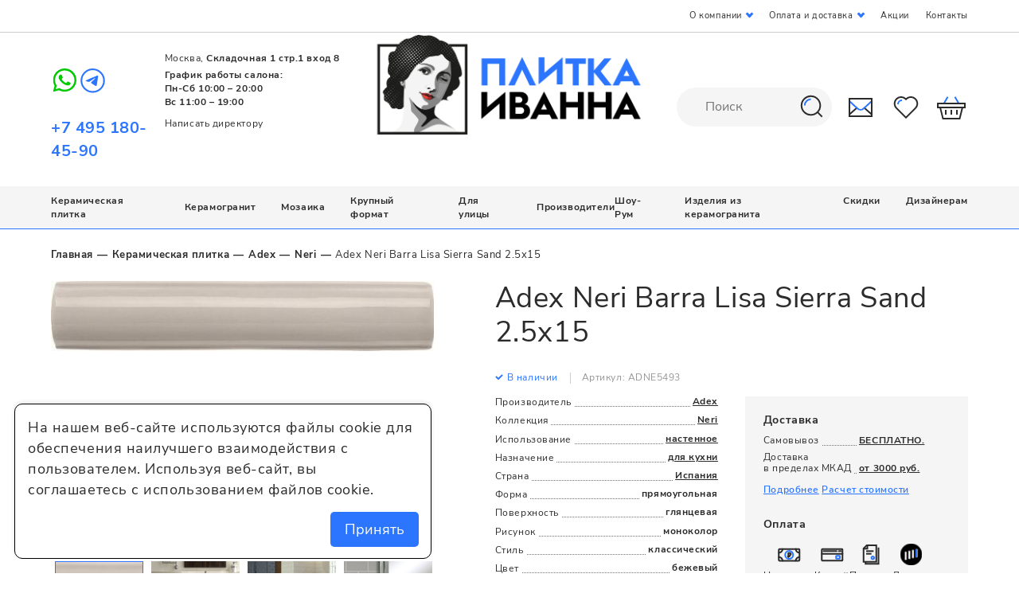

--- FILE ---
content_type: text/html; charset=UTF-8
request_url: https://plitkaivanna.ru/p-barra_lisa_sierra_sand_2_5x15/
body_size: 61616
content:
<!DOCTYPE html>
<html class="no-js" lang="ru">


<head>
  <meta charset="utf-8" />
  <meta property="og:type" content="website" />
<meta property="og:site_name" content="plitkaivanna.ru" />
<meta property="og:locale" content="ru_RU" />
<meta property="og:title" content="Adex Neri Barra Lisa Sierra Sand 2.5x15" />
<meta property="og:url" content="https://plitkaivanna.ru/p-barra_lisa_sierra_sand_2_5x15/" />
<meta property="og:image" content="https://plitkaivanna.ru/f/product/adex_neri_barra_lisa_sierra_sand_2_5x15.jpg" />
<meta property="og:description" content="Керамическая плитка Adex Neri Barra Lisa Sierra Sand 2.5x15 -  в наличии по цене 579 руб. шт. Основное назначение - для кухни, предпочтительно настенное использование. Форма прямоугольная, цвет..." />
<meta name="description" content="Шоу-рум &quot;Плитка и ванна&quot; в Москве. Керамическая плитка Adex Neri Barra Lisa Sierra Sand 2.5x15 в каталоге, цены и фото." />
<meta name="keywords" content="adex neri barra lisa sierra sand 2.5x15 neri керамическая плитка цены купить москва доставка" />
<script type="application/ld+json">
/*<![CDATA[*/
[{"@context":"https:\/\/schema.org\/","@type":"Product","name":"Adex Neri Barra Lisa Sierra Sand 2.5x15","image":"https:\/\/plitkaivanna.ru\/f\/product\/big_adex_neri_barra_lisa_sierra_sand_2_5x15.jpg","offers":{"@type":"Offer","url":"https:\/\/plitkaivanna.ru\/p-barra_lisa_sierra_sand_2_5x15\/","priceCurrency":"RUB","price":579,"priceValidUntil":"2026-03-18T18:38:49+03:00","availability":"http:\/\/schema.org\/InStock"},"description":"\u041a\u0435\u0440\u0430\u043c\u0438\u0447\u0435\u0441\u043a\u0430\u044f \u043f\u043b\u0438\u0442\u043a\u0430 Adex Neri Barra Lisa Sierra Sand 2.5x15 -  \u0432 \u043d\u0430\u043b\u0438\u0447\u0438\u0438 \u043f\u043e \u0446\u0435\u043d\u0435 579 \u0440\u0443\u0431. \u0448\u0442. \u041e\u0441\u043d\u043e\u0432\u043d\u043e\u0435 \u043d\u0430\u0437\u043d\u0430\u0447\u0435\u043d\u0438\u0435 - \u0434\u043b\u044f \u043a\u0443\u0445\u043d\u0438, \u043f\u0440\u0435\u0434\u043f\u043e\u0447\u0442\u0438\u0442\u0435\u043b\u044c\u043d\u043e \u043d\u0430\u0441\u0442\u0435\u043d\u043d\u043e\u0435 \u0438\u0441\u043f\u043e\u043b\u044c\u0437\u043e\u0432\u0430\u043d\u0438\u0435. \u0424\u043e\u0440\u043c\u0430 \u043f\u0440\u044f\u043c\u043e\u0443\u0433\u043e\u043b\u044c\u043d\u0430\u044f, \u0446\u0432\u0435\u0442 \u0431\u0435\u0436\u0435\u0432\u044b\u0439, \u043f\u043e\u0432\u0435\u0440\u0445\u043d\u043e\u0441\u0442\u044c \u0433\u043b\u044f\u043d\u0446\u0435\u0432\u0430\u044f. \u0427\u0442\u043e\u0431\u044b \u043a\u0443\u043f\u0438\u0442\u044c \u0432 \u0438\u043d\u0442\u0435\u0440\u043d\u0435\u0442-\u043c\u0430\u0433\u0430\u0437\u0438\u043d\u0435 \u00ab\u041f\u043b\u0438\u0442\u043a\u0430 \u0418\u0432\u0430\u043d\u043d\u0430\u00bb \u0442\u043e\u0432\u0430\u0440\u044b \u0438\u0437 \u043a\u043e\u043b\u043b\u0435\u043a\u0446\u0438\u0438 Neri \u0431\u0440\u0435\u043d\u0434\u0430 Adex, \u0418\u0441\u043f\u0430\u043d\u0438\u044f, \u043f\u043e\u043b\u043e\u0436\u0438\u0442\u0435 \u0442\u043e\u0432\u0430\u0440 \u0432 \u043a\u043e\u0440\u0437\u0438\u043d\u0443 \u0438\u043b\u0438 \u0441\u0432\u044f\u0436\u0438\u0442\u0435\u0441\u044c \u0441 \u043d\u0430\u043c\u0438 \u043b\u044e\u0431\u044b\u043c \u0434\u043e\u0441\u0442\u0443\u043f\u043d\u044b\u043c \u0441\u043f\u043e\u0441\u043e\u0431\u043e\u043c.","brand":"Adex"},{"@context":"https:\/\/schema.org\/","@type":"BreadcrumbList","itemListElement":[{"@type":"ListItem","item":"https:\/\/plitkaivanna.ru\/","name":"\u0413\u043b\u0430\u0432\u043d\u0430\u044f","position":10},{"@type":"ListItem","item":"https:\/\/plitkaivanna.ru\/keramicheskaya_plitka\/","name":"\u041a\u0435\u0440\u0430\u043c\u0438\u0447\u0435\u0441\u043a\u0430\u044f \u043f\u043b\u0438\u0442\u043a\u0430","position":20},{"@type":"ListItem","item":"https:\/\/plitkaivanna.ru\/adex\/","name":"Adex","position":30},{"@type":"ListItem","item":"https:\/\/plitkaivanna.ru\/adex\/neri\/","name":"Neri","position":40},{"@type":"ListItem","item":"https:\/\/plitkaivanna.ru\/p-barra_lisa_sierra_sand_2_5x15\/","name":"Adex Neri Barra Lisa Sierra Sand 2.5x15","position":50}]}]
/*]]>*/
</script>
<title>Adex Neri Barra Lisa Sierra Sand 2.5x15 | Купить в Москве, керамическая плитка Adex Neri</title>
    <meta name="viewport" content="width=device-width, initial-scale=1.0" />
  <script type="application/ld+json">
    {
      "@context" : "https://schema.org",
      "@type" : "Organization",
      "name" : "ООО Плитка и Ванна",
      "url" : "https://plitkaivanna.ru/",
      "address": {
        "@type": "PostalAddress",
        "addressLocality": "Москва, Россия",
        "streetAddress": "Складочная 1 стр.1, вход №9",
        "postalCode" : "127473"
      },
      "email" : "mailto:info@plitkaivanna.ru",
      "telephone" : "+7 495 256 06 46"
    }
  </script>
  <base href="https://plitkaivanna.ru/" />
  <link rel="icon" type="image/png" href="/favicon.png" />

  <link rel="canonical" href="https://plitkaivanna.ru/p-barra_lisa_sierra_sand_2_5x15/" />
    <style type="text/css">
.select-container{display:inline-block}@media only screen and (max-width:480px){.selectric-wrapper{width:auto!important}}div.selectric{-webkit-box-sizing:border-box;box-sizing:border-box;border:1px solid #c4c4c4;border-radius:20px;background:#fff;color:#2b2b2b;height:41px;line-height:38px;text-align:left}@media only screen and (max-width:480px){div.selectric{border-radius:3px}}.selectric-open div.selectric{border-radius:20px 20px 0 0}@media only screen and (max-width:480px){.selectric-open div.selectric{border-radius:3px 3px 0 0}}div.selectric .label{font-size:1.4rem;margin-left:25px;margin-right:47px}@media only screen and (max-width:480px){div.selectric .label{font-size:1.2rem;margin-left:12px;margin-right:33px}}div.selectric .button{width:47px;height:100%}@media only screen and (max-width:480px){div.selectric .button{width:33px}}.selectric-open div.selectric .button{-webkit-transform:rotate(180deg);transform:rotate(180deg)}div.selectric .button:after{display:none}div.selectric .button:before{content:"";display:block;-webkit-box-sizing:border-box;box-sizing:border-box;width:8px;height:8px;border-left:2px solid #2b2b2b;border-bottom:2px solid #2b2b2b;position:absolute;left:50%;top:50%;-webkit-transform:rotate(-45deg) translate(50%,-50%);transform:rotate(-45deg) translate(50%,-50%);margin-left:-3px}@media only screen and (max-width:480px){div.selectric .button:before{border-color:#2c75ff}}div.selectric-items{text-align:left;border-radius:0 0 20px 20px;overflow:hidden;border:1px solid #c4c4c4;border-top:none;background:#fff}@media only screen and (max-width:480px){div.selectric-items{border-radius:0 0 3px 3px}}div.selectric-items li{padding:6px 25px;font-size:1.4rem}@media only screen and (max-width:480px){div.selectric-items li{font-size:1.2rem}}div.selectric-items li.highlighted,div.selectric-items li:hover{background:#2c75ff;color:#fff}div.selectric-items .disabled{display:none}div.selectric-items .flag-icon{display:inline-block;vertical-align:middle;margin-right:7px}*{margin:0;padding:0;border:0}html{-webkit-font-smoothing:subpixel-antialiased;-webkit-text-size-adjust:100%;-ms-text-size-adjust:100%;-webkit-overflow-scrolling:touch}body,html{height:100%;min-height:100%}a{background:transparent;text-decoration:none;-webkit-transition:all .25s ease;transition:all .25s ease}a:active,a:focus,a:hover{outline:none}article,aside,details,figcaption,figure,footer,header,main,nav,section,summary{display:block}audio,canvas,progress,video{display:inline-block}audio:not([controls]){display:none;height:0}[hidden],template{display:none}svg:not(:root){overflow:hidden}img{max-width:100%;height:auto;-webkit-user-select:none;-moz-user-select:none;-ms-user-select:none;user-select:none}table{width:100%;border-collapse:collapse;border-spacing:0}label{display:inline-block;cursor:pointer}button,input,select,textarea{font:inherit;-webkit-appearance:none;border-radius:0}button:focus,input:focus,select:focus,textarea:focus{outline:none}button::-moz-focus-inner,input::-moz-focus-inner,select::-moz-focus-inner,textarea::-moz-focus-inner{border:0;padding:0}textarea{resize:none}button,input[type=button],input[type=reset],input[type=submit]{cursor:pointer;-webkit-appearance:button}input[type=search]::-webkit-search-decoration{-webkit-appearance:none}input[type=search]::-webkit-search-cancel-button,input[type=search]::-webkit-search-decoration,input[type=search]::-webkit-search-results-button,input[type=search]::-webkit-search-results-decoration{display:none}@media (prefers-reduced-motion:reduce){*{-webkit-animation-duration:.01ms!important;animation-duration:.01ms!important;-webkit-animation-iteration-count:1!important;animation-iteration-count:1!important;-webkit-transition-duration:.01ms!important;transition-duration:.01ms!important;scroll-behavior:auto!important}}html{font:10px/1.48 Nunito Sans,sans-serif}@media only screen and (max-width:700px){html{font-size:10px}}body{background:#fff;color:#2b2b2b;font-size:1.8rem;letter-spacing:.03em}.caption,.h1,.h2,.h3,.h4,.popup__caption,.subcaption{font-weight:400;line-height:1.2}@media only screen and (min-width:1501px){.caption,.h1{font-size:4rem}}@media only screen and (max-width:1500px) and (min-width:1025px){.caption,.h1{font-size:3.6rem}}@media only screen and (max-width:1024px) and (min-width:768px){.caption,.h1{font-size:3.2rem}}@media only screen and (max-width:480px){.caption,.h1{font-size:2rem}}.h2,.popup__caption,.subcaption{font-size:2.4rem}@media only screen and (max-width:1500px){.h2,.popup__caption,.subcaption{font-size:2.2rem}}@media only screen and (max-width:1024px){.h2,.popup__caption,.subcaption{font-size:1.8rem}}@media only screen and (max-width:480px){.h2,.popup__caption,.subcaption{font-size:1.6rem}}.h3{font-size:1.8rem;font-weight:700}.h4{font-size:1rem}.caption,.popup__caption,.subcaption{margin-bottom:1em}a,a:hover{color:#2b2b2b}.text-center{text-align:center}.text-left{text-align:left}.text-right{text-align:right}.text-container{font-size:16px}.text-container:after,.text-container:before{content:"";display:table;clear:both}.text-container *+div,.text-container *+ol,.text-container *+p,.text-container *+table,.text-container *+ul{margin-top:1.25em}.text-container>*+.images-group,.text-container>*+figure{margin-top:3em}.text-container *+section{padding-top:4.5em}.text-container *+blockquote{margin-top:2em}.text-container .h1,.text-container .h2,.text-container .h3,.text-container .h4,.text-container h1,.text-container h2,.text-container h3,.text-container h4{margin-bottom:.75em}.text-container .h1+*,.text-container .h2+*,.text-container .h3+*,.text-container .h4+*,.text-container h1+*,.text-container h2+*,.text-container h3+*,.text-container h4+*{margin-top:0}.text-container *+.h1,.text-container *+.h2,.text-container *+.h3,.text-container *+h1,.text-container *+h2,.text-container *+h3,.text-container *+h4{margin-top:3em}.text-container *+.h4{margin-top:1.5em}.text-container ol{margin-left:2em;list-style:none;counter-reset:new-counter}.text-container ol li{position:relative;list-style-type:none;counter-increment:new-counter;margin-bottom:.7em}@media only screen and (max-width:480px){.text-container ol li{font-size:14px}}.text-container ol li:before{position:absolute;left:-1.2em;content:counter(new-counter) ") ";color:#2c75ff;font-weight:700;font-size:20px}@media only screen and (max-width:480px){.text-container ol li:before{font-size:14px}}.text-container ul>li{list-style:none}.text-container ul>li:before{content:"●";font-size:1em;display:inline-block;position:absolute;left:0;top:0;color:#2c75ff}.text-container li{padding-left:1em;position:relative;margin:.5em 0}.text-container li>ul,.text-container li ol{margin-left:1em}.text-container blockquote{background:#f7f7f7;font-size:1.34em;padding:2.5vw 3.5vw;margin-top:3em;margin-bottom:3em}@media only screen and (max-width:896px){.text-container blockquote{padding-top:1.5em;padding-bottom:1.5em}}.mobile-text-spoiler__spoiler-toggler{-webkit-box-sizing:border-box;box-sizing:border-box;display:inline-block;text-decoration:none;text-align:center;background:none;outline:none;cursor:pointer;-webkit-user-select:none;-moz-user-select:none;-ms-user-select:none;user-select:none;-webkit-transition:all .25s ease;transition:all .25s ease;font-size:1.2rem;color:#2c75ff;position:relative;left:50%;-webkit-transform:translateX(-50%);transform:translateX(-50%)}.mobile-text-spoiler__spoiler-toggler-icon{vertical-align:middle;width:10px;height:10px;margin-left:2px;margin-top:-1px;position:relative}.mobile-text-spoiler__spoiler-toggler-icon:after,.mobile-text-spoiler__spoiler-toggler-icon:before{content:"";display:block;background:#2c75ff;position:absolute;left:50%;top:50%;-webkit-transform:translate(-50%,-50%);transform:translate(-50%,-50%)}.mobile-text-spoiler__spoiler-toggler-icon:before{width:10px;height:2px}.mobile-text-spoiler__spoiler-toggler-icon:after{width:2px;height:10px}.mobile-text-spoiler:not(.is-expanded) .mobile-text-spoiler__spoiler-toggler .expanded-text{display:none}@media only screen and (max-width:480px){.mobile-text-spoiler:not(.is-expanded) .mobile-text-spoiler__content{display:-webkit-box;-webkit-line-clamp:3;-webkit-box-orient:vertical;overflow:hidden}}.mobile-text-spoiler.is-expanded .mobile-text-spoiler__spoiler-toggler-icon:after,.mobile-text-spoiler.is-expanded .mobile-text-spoiler__spoiler-toggler .collapsed-text{display:none}@media only screen and (min-width:481px){.images-group{display:-webkit-box;display:-webkit-flex;display:-ms-flexbox;display:flex}.images-group>*{-webkit-box-flex:1;-webkit-flex:1 1 0;-ms-flex:1 1 0px;flex:1 1 0}.images-group>:not(:last-child){margin-right:0!important}.images-group>*+*{margin-left:3.5vw!important}}.icon{display:inline-block}.wrapper{-webkit-box-sizing:border-box;box-sizing:border-box;margin-left:5vw;margin-right:5vw}@media only screen and (max-width:1024px){.wrapper{margin-left:36px;margin-right:36px}}@media only screen and (max-width:480px){.wrapper{margin-left:15px;margin-right:15px}}.small-wrapper{-webkit-box-sizing:border-box;box-sizing:border-box}@media only screen and (min-width:910px){.small-wrapper{max-width:870px;margin-right:auto}}.hidden{display:none!important}@media only screen and (max-width:1024px){.only-desktop{display:none!important}}@media only screen and (min-width:701px){.only-mobile{display:none!important}}@media only screen and (min-width:481px){.only-small-mobile{display:none!important}}@media only screen and (min-width:897px){.only-small-handheld{display:none!important}}@media
only screen and (min-width:1025px){.not-desktop{display:none!important}}@media only screen and (max-width:700px){.not-mobile{display:none!important}}@media only screen and (max-width:480px){.not-small-mobile{display:none!important}}@media only screen and (max-width:896px){.not-small-handheld{display:none!important}}@media only screen and (min-width:1501px){.notebook-and-less{display:none!important}}.btn{-webkit-box-sizing:border-box;box-sizing:border-box;display:inline-block;text-decoration:none;text-align:center;background:none;outline:none;cursor:pointer;-webkit-user-select:none;-moz-user-select:none;-ms-user-select:none;user-select:none;-webkit-transition:all .25s ease;transition:all .25s ease}input,textarea{font:inherit}.form__input,.form__textarea{-webkit-box-sizing:border-box;box-sizing:border-box;width:100%;padding:.85em 29px;border-radius:28px;line-height:1.25em;color:#383838;border:1px solid #f5f5f5;background:#f5f5f5;-webkit-transition:all .25s ease;transition:all .25s ease;font-size:inherit}.form__input:focus,.form__textarea:focus{color:#2b2b2b;border-color:#2c75ff}.form-field.error>.form__input,.form-field.error>.form__textarea,.form__field.error>.form__input,.form__field.error>.form__textarea{border-color:#ce0d2d;color:#ce0d2d}.form-field.success>.form__input,.form-field.success>.form__textarea,.form__field.success>.form__input,.form__field.success>.form__textarea{border-color:#2c75ff}.form__textarea,textarea.form__input{min-height:2em;border-radius:5px}.checkbox,.radio{padding-left:43px;position:relative;padding-top:calc(14px - .592em)}@media only screen and (max-width:480px){.checkbox,.radio{padding-top:.5em}}.checkbox:not(:disabled),.radio:not(:disabled){cursor:pointer}.checkbox:before,.radio:before{content:"";display:block;width:28px;height:28px;-webkit-box-sizing:border-box;box-sizing:border-box;position:absolute;left:0;top:0;border:1px solid #cecece;background:#fff;border-radius:50%}.checkbox:after,.radio:after{content:"";display:block;width:16px;height:16px;border-radius:50%;background:#2c75ff;position:absolute;left:6px;top:6px;opacity:0}.checkbox.is-checked:before,.radio.is-checked:before{border-color:#2b2b2b}.checkbox.is-checked:after,.radio.is-checked:after{opacity:1}.checkbox input,.radio input{display:none}.spinner{display:inline-block;vertical-align:middle;padding:0 41px;position:relative}@media only screen and (max-width:480px){.spinner{padding:0 34px}}.spinner__input{-webkit-box-sizing:border-box;box-sizing:border-box;vertical-align:middle;width:104px;min-width:0;padding:0 5px;text-align:center;font-size:1.6rem;font-weight:700;border:1px solid #cecece;line-height:40px}@media only screen and (max-width:1024px){.spinner__input{width:56px;font-size:1.2rem}}@media only screen and (max-width:480px){.spinner__input{width:47px;line-height:33px}}.spinner__control{-webkit-box-sizing:border-box;display:inline-block;text-decoration:none;background:none;outline:none;cursor:pointer;-webkit-user-select:none;-moz-user-select:none;-ms-user-select:none;user-select:none;-webkit-transition:all .25s ease;transition:all .25s ease;box-sizing:border-box;vertical-align:middle;width:42px;height:42px;line-height:42px;text-align:center;border:1px solid #cecece;position:absolute;top:0}@media only screen and (max-width:480px){.spinner__control{width:35px;height:35px}}.spinner__control:after,.spinner__control:before{content:"";display:block;background:#2b2b2b;position:absolute;left:50%;top:50%;-webkit-transform:translate(-50%,-50%);transform:translate(-50%,-50%)}.spinner__control:before{width:10px;height:2px}.spinner__control:after{width:2px;height:10px}.spinner__control--down{left:0}.spinner__control--down:after{display:none}.spinner__control--up{right:0}.spinner__unit{position:absolute;right:62px;top:50%;-webkit-transform:translateY(-50%);transform:translateY(-50%);pointer-events:none;color:#c4c4c4;font-weight:600}.file-input{padding-left:64px;font-size:1.4rem;font-weight:700;margin-top:.75em;margin-bottom:1.5em;position:relative}@media only screen and (max-width:480px){.file-input{font-size:1.2rem;padding-left:48px}}.file-input:before{content:"";display:block;width:49px;height:49px;border-radius:50%;background:#f5f5f5 url(/i/file-icon.svg) no-repeat 50%;position:absolute;left:0;top:10px;-webkit-transform:translateY(-50%);transform:translateY(-50%);-webkit-transition:background-color .25s ease;transition:background-color .25s ease}@media only screen and (max-width:480px){.file-input:before{width:36px;height:36px;background-size:18px auto}}.file-input:after{content:"+";display:inline-block;vertical-align:middle;color:#2c75ff;font-size:1.65em;margin-left:3px;position:absolute;top:-8px;left:200px}.file-input:hover:before{background-color:#dcdcdc}.file-input input{display:none}.file-input~.hint{font-size:14px}.file-input .MultiFile-wrap{margin-top:10px}.file-input .MultiFile-title{width:120px;text-overflow:ellipsis;white-space:nowrap;overflow:hidden;margin-right:20px}.file-input .MultiFile-remove{color:#2c75ff}.file-input .MultiFile-label{display:-webkit-box;display:-webkit-flex;display:-ms-flexbox;display:flex;-webkit-box-orient:horizontal;-webkit-box-direction:reverse;-webkit-flex-direction:row-reverse;-ms-flex-direction:row-reverse;flex-direction:row-reverse;-webkit-box-pack:justify;-webkit-justify-content:space-between;-ms-flex-pack:justify;justify-content:space-between;max-width:200px}.file-input .MultiFile-label+.MultiFile-label{margin-top:5px}.file-input__filename{position:absolute;left:64px;top:100%;font-size:1.2rem;white-space:nowrap;max-width:100%;overflow:hidden;text-overflow:ellipsis}@media only screen and (max-width:480px){.file-input__filename{left:48px;font-size:1rem}}.form__fieldset+.form__fieldset{margin-top:4em}@media only screen and (max-width:480px){.form__fieldset+.form__fieldset{margin-top:3em}}.form__fieldset-group+.form__fieldset-group{margin-top:2.5em}.form__fieldset-caption{font-size:2.4rem;width:100%;float:left;margin-bottom:1.5em}@media only screen and (max-width:1500px) and (min-width:1025px){.form__fieldset-caption{font-size:2.2rem}}@media only screen and (max-width:1024px){.form__fieldset-caption{font-size:2rem}}@media only screen and (max-width:480px){.form__fieldset-caption{font-size:1.6rem}}.form__fieldset-subcaption{font-size:1.8rem;color:#727272;margin-bottom:1em}@media only screen and (max-width:1024px){.form__fieldset-subcaption{font-size:1.6rem}}@media only screen and (max-width:480px){.form__fieldset-subcaption{font-size:1.4rem}}.form--two-columns .form__row{display:-webkit-box;display:-webkit-flex;display:-ms-flexbox;display:flex}.form--one-column .form__row+.form__row{margin-top:1em}.form--two-columns .form__row+.form__row{margin-top:1.5em}.form__field--radio{padding-bottom:1em}.form__label{color:#727272}.form--one-column .form__label{margin-left:29px;margin-bottom:.25em}.form--one-column .form__row--radio .form__label{margin-bottom:1em}.errorMessage{display:none;font-size:1.4rem;line-height:1.1;color:#ce0d2d;margin-left:29px;margin-top:10px}@media only screen and (max-width:480px){.errorMessage{font-size:1.2rem}}.checkbox+.errorMessage{margin-left:43px;font-size:1.2rem}.form__field{position:relative}.form__field.error .errorMessage{display:block}.form__hint{font-size:1.2rem;line-height:1.5;color:#2b2b2b}.form__hint a,.form__hint span.required{color:#2c75ff}.form--one-column .form__hint{margin-top:2em}.form--two-columns .form__hint{margin-top:1.25em}.form--one-column .form__submit{margin-top:2em}.form--two-columns .form__submit{margin-top:1.25em}.form__submit-button{-webkit-box-sizing:border-box;box-sizing:border-box;display:inline-block;text-decoration:none;text-align:center;background:none;outline:none;cursor:pointer;-webkit-user-select:none;-moz-user-select:none;-ms-user-select:none;user-select:none;-webkit-transition:all .25s ease;transition:all .25s ease;padding:0 10px;width:320px;max-width:100%;line-height:64px;background:#2c75ff;color:#fff;font-size:1.6rem;font-weight:700}.form__submit-button:hover{background:#2b2b2b;color:#fff}@media only screen and (max-width:480px){.form__submit-button{line-height:46px;width:100%;font-size:1.4rem}}.radio-input+.radio-input{margin-top:.75em}@media only screen and (max-width:480px){.radio-input+.radio-input{margin-top:1.5em}}.header__menu,.header__menu>ol,.header__menu>ul,.header__menu li{margin:0;list-style:none;-webkit-user-select:none;-moz-user-select:none;-ms-user-select:none;user-select:none}.header__menu a{text-decoration:none}.header__menu .active>a,.header__menu .is-active>a{cursor:default}.header__menu a,.header__menu li{-webkit-user-select:none;-moz-user-select:none;-ms-user-select:none;user-select:none}.header__menu a:not([href]){cursor:default}.header__menu,.header__menu>ul{display:-webkit-box;display:-webkit-flex;display:-ms-flexbox;display:flex}.breadcrumbs{font-size:1.3rem;padding-top:1.75em;padding-bottom:1.75em}@media only screen and (max-width:480px){.breadcrumbs{height:0;padding:0;overflow:hidden;margin-top:20px}}.breadcrumbs li{display:inline-block;vertical-align:middle;position:relative}.breadcrumbs li+li{margin-left:3ch}.breadcrumbs li+li:before{content:"—";display:inline-block;font-weight:700;position:absolute;left:-2.35ch;top:0;color:#2b2b2b}.breadcrumbs span{color:#2b2b2b}.breadcrumbs a{font-weight:700;text-decoration:none;color:#2b2b2b}.breadcrumbs a:hover{color:#2c75ff}.mobile-back-link{-webkit-box-sizing:border-box;box-sizing:border-box;display:inline-block;text-decoration:none;text-align:center;background:none;outline:none;cursor:pointer;-webkit-user-select:none;-moz-user-select:none;-ms-user-select:none;user-select:none;-webkit-transition:all
.25s ease;transition:all .25s ease;padding-left:25px;line-height:32px;font-size:1.4rem;font-weight:700;letter-spacing:.03em;color:#959595;position:relative;top:-.5em;margin-bottom:.5em}.mobile-back-link:before{content:"";display:block;width:7px;height:7px;border-top:2px solid #c4c4c4;border-left:2px solid #c4c4c4;position:absolute;left:5px;top:50%;-webkit-transform:translate(-30%,-50%) rotate(-45deg);transform:translate(-30%,-50%) rotate(-45deg);margin-top:-1px}.pager{display:-webkit-box;display:-webkit-flex;display:-ms-flexbox;display:flex;-webkit-box-pack:center;-webkit-justify-content:center;-ms-flex-pack:center;justify-content:center}.pager li{list-style:none;display:inline-block;vertical-align:middle}.pager li+li{margin-left:5px}.pager a{display:block;width:47px;height:47px;line-height:47px;text-decoration:none;text-align:center;border-radius:50%;font-size:2rem;font-weight:700}@media only screen and (max-width:896px){.pager a{width:34px;height:34px;line-height:34px;font-size:1.4rem}}.pager li.active a{color:#2c75ff;background:#f5f5f5}.pager li:not(.active) a:hover{color:#2c75ff}.pager .next a,.pager .previous a{width:42px;height:42px;line-height:42px;border:1px solid #c4c4c4;position:relative}@media only screen and (max-width:896px){.pager .next a,.pager .previous a{border:none}}.pager .next a:before,.pager .previous a:before{content:"";display:block;width:9px;height:9px;border-top:1px solid #c4c4c4;position:absolute;left:50%;top:50%;-webkit-transition:border-color .25s ease;transition:border-color .25s ease}.pager .next a:hover,.pager .previous a:hover{border-color:#2c75ff;background-color:#2c75ff}.pager .next a:hover:before,.pager .previous a:hover:before{border-color:#fff}.pager .previous a:before{border-left:1px solid #c4c4c4;-webkit-transform:translate(-35%,-50%) rotate(-45deg);transform:translate(-35%,-50%) rotate(-45deg)}.pager .next a:before{border-right:1px solid #c4c4c4;-webkit-transform:translate(-65%,-50%) rotate(45deg);transform:translate(-65%,-50%) rotate(45deg)}.pager--bottom{margin-top:2.5em}@media only screen and (max-width:896px){.popup-menu{position:fixed;left:0;top:58px;z-index:2000;-webkit-transform:translateX(-100%);transform:translateX(-100%);-webkit-transition:all .25s ease;transition:all .25s ease}}.popup,.tabs .tabs-panel{display:none}.tabs .tabs-panel.is-active{display:block}.tabs--default .tabs-nav{display:-webkit-box;display:-webkit-flex;display:-ms-flexbox;display:flex;-webkit-box-align:center;-webkit-align-items:center;-ms-flex-align:center;align-items:center;-webkit-box-pack:center;-webkit-justify-content:center;-ms-flex-pack:center;justify-content:center;border-bottom:1px solid #cecece;margin-bottom:3.5em}@media only screen and (max-width:1500px){.tabs--default .tabs-nav{margin-bottom:2.5em}}.tabs--default .tabs-nav li{list-style:none;position:relative}.tabs--default .tabs-nav li:after,.tabs--default .tabs-nav li:before{content:"";display:block;width:1px;height:38px;background:#cecece;position:absolute;top:50%;-webkit-transform:translateY(-50%);transform:translateY(-50%)}.tabs--default .tabs-nav li:before{left:0}.tabs--default .tabs-nav li:after{right:0}.tabs--default .tabs-nav li+li{margin-left:-1px}.tabs--default .tabs-nav a{-webkit-box-sizing:border-box;box-sizing:border-box;display:inline-block;text-decoration:none;text-align:center;background:none;outline:none;cursor:pointer;-webkit-user-select:none;-moz-user-select:none;-ms-user-select:none;user-select:none;-webkit-transition:all .25s ease;transition:all .25s ease;line-height:64px;padding:0 20px;min-width:265px;font-size:2rem;border-bottom:2px solid transparent}@media only screen and (max-width:1500px) and (min-width:1025px){.tabs--default .tabs-nav a{font-size:1.6rem}}@media only screen and (max-width:1380px){.tabs--default .tabs-nav a{font-size:1.4rem;min-width:160px}}.tabs--default .tabs-nav .is-active a{border-bottom-color:#2c75ff}.tabs-panel__mobile-caption{font-size:2rem;letter-spacing:.03em;margin-bottom:1em}@media only screen and (min-width:481px){.tabs-panel__mobile-caption{display:none!important}}@media only screen and (max-width:1024px){body.filter-is-opened,body.menu-is-opened,body.search-is-opened{overflow:hidden}}.site-container{display:grid;grid-template-columns:100%;grid-template-rows:auto 1fr auto;min-height:100%;max-width:1920px;margin-left:auto;margin-right:auto}@media only screen and (max-width:700px){.site-container{grid-template-rows:1fr auto}}.site-content{padding-bottom:175px}@media only screen and (max-width:1500px) and (min-width:1025px){.site-content{padding-bottom:135px}}@media only screen and (max-width:1380px){.site-content{padding-bottom:85px}}@media only screen and (max-width:480px){.site-content{padding-bottom:65px}}.search-is-opened .site-content{position:relative}.search-is-opened .site-content:before{content:"";position:absolute;left:0;top:0;width:100%;height:100%;background-color:rgba(43,43,43,.85);z-index:1}.header{width:100%;background:#fff;font-size:1.3rem;border-bottom:1px solid #cecece;position:relative;z-index:1000;-webkit-transition:all .5s ease;transition:all .5s ease}@media only screen and (max-width:1380px){.header{font-size:1.2rem}}@media only screen and (max-width:320px){.header{font-size:1.2rem}}@media only screen and (max-width:896px){.header{padding-bottom:63px;position:-webkit-sticky;position:sticky;left:0;top:0}}.header--lite{padding-bottom:0}.header--lite .header__main{height:157px;border-bottom:none}@media only screen and (max-width:1500px) and (min-width:1025px){.header--lite .header__main{height:147px}}@media only screen and (max-width:1024px){.header--lite .header__main{height:120px}}@media only screen and (max-width:896px){.header--lite .header__main{height:57px}}@media only screen and (max-width:1500px){.header--lite .header__logo{margin-top:0}}@media only screen and (max-width:1500px) and (min-width:1025px){.header--lite .header__logo{width:209px;height:100px}}@media only screen and (max-width:896px){.header--lite .header__logo{margin-left:auto;margin-right:auto}}.header__wrapper{display:-webkit-box;display:-webkit-flex;display:-ms-flexbox;display:flex;-webkit-box-pack:justify;-webkit-justify-content:space-between;-ms-flex-pack:justify;justify-content:space-between;-webkit-box-align:center;-webkit-align-items:center;-ms-flex-align:center;align-items:center}@media only screen and (max-width:896px) and (min-width:481px){.header__wrapper--top{margin-right:0}}@media only screen and (max-width:896px){.header__wrapper--menu{display:block}}@media only screen and (min-width:897px){.header__main{position:relative}}@media only screen and (max-width:896px){.header__main{display:-webkit-box;display:-webkit-flex;display:-ms-flexbox;display:flex;-webkit-box-align:center;-webkit-align-items:center;-ms-flex-align:center;align-items:center;border-bottom:1px solid #cecece}}.header__top{padding-top:25px;padding-bottom:25px}@media only screen and (max-width:1500px){.header__top{padding-top:12px;padding-bottom:12px;border-bottom:1px solid #cecece}}@media only screen and (max-width:1380px){.header__top{font-size:1.1rem}}@media only screen and (max-width:896px){.header__top{display:none}}.header__middle{padding-bottom:30px}@media only screen and (max-width:1500px){.header__middle{padding-top:24px}}@media only screen and (max-width:896px){.header__middle{padding-top:0;padding-bottom:0;-webkit-box-flex:1;-webkit-flex:1 auto;-ms-flex:1 auto;flex:1 auto;display:-webkit-box;display:-webkit-flex;display:-ms-flexbox;display:flex;-webkit-box-pack:end;-webkit-justify-content:flex-end;-ms-flex-pack:end;justify-content:flex-end}}.header__top-categories,.header__top-group{display:-webkit-box;display:-webkit-flex;display:-ms-flexbox;display:flex;-webkit-box-align:center;-webkit-align-items:center;-ms-flex-align:center;align-items:center}.header__top-categories{font-weight:700}.header__top-categories-item{list-style:none;margin-left:3ch}.header__top-categories-link{text-decoration:underline}.header__top-categories-link:hover{color:#2c75ff}.header__top-menu{display:-webkit-box;display:-webkit-flex;display:-ms-flexbox;display:flex;-webkit-box-align:center;-webkit-align-items:center;-ms-flex-align:center;align-items:center}.header__top-menu li{list-style:none}.header__top-menu-item+.header__top-menu-item{margin-left:3ch}.header__top-menu-item.has-dropdown{position:relative;cursor:pointer}.header__top-menu-item.has-dropdown:after{content:"";display:inline-block;vertical-align:middle;width:4px;height:4px;border-left:3px solid #2c75ff;border-bottom:3px solid #2c75ff;-webkit-transform:rotate(-45deg);transform:rotate(-45deg);margin-left:3px;margin-top:-5px}.header__top-menu-link:hover{color:#2c75ff}.header__top-menu-dropdown{position:absolute;left:0;top:100%;z-index:1;display:block;width:200px;background:#fff;-webkit-transform:scaleY(0);transform:scaleY(0);-webkit-transform-origin:0 0;transform-origin:0 0;height:0;opacity:0;-webkit-transition:all .25s ease;transition:all .25s ease;border:1px solid #c4c4c4;border-radius:3px}.is-hovered .header__top-menu-dropdown{-webkit-transform:scaleY(1);transform:scaleY(1);height:auto;opacity:1;padding:10px 0;-webkit-transition:all .25s ease;transition:all .25s ease}.header__top-menu-dropdown-item{padding:0 22px;font-weight:400;font-size:14px;line-height:35px;color:#2b2b2b;-webkit-transition:all .25s ease;transition:all .25s ease}.header__top-menu-dropdown-item a{display:block}.header__top-menu-dropdown-item:hover{background-color:#2c75ff}.header__top-menu-dropdown-item:hover
a{color:#fff}.header__brands{background:#f5f5f5;font-size:1.4rem;position:relative;border-bottom:1px solid #cecece}@media only screen and (max-width:1024px){.header__brands{font-size:1.2rem}}@media only screen and (max-width:896px){.header__brands{display:none}}.header__brands-list{-webkit-box-flex:1;-webkit-flex:1 auto;-ms-flex:1 auto;flex:1 auto;display:-webkit-box;display:-webkit-flex;display:-ms-flexbox;display:flex;-webkit-box-align:center;-webkit-align-items:center;-ms-flex-align:center;align-items:center;-webkit-box-pack:justify;-webkit-justify-content:space-between;-ms-flex-pack:justify;justify-content:space-between}@media only screen and (max-width:1600px){.header__brands-list{margin-right:-10px}}.header__brands-item,.header__brands-item li{list-style:none}.header__brands-item.has-dropdown{position:relative}.header__brands-item.is-hovered .header__brands-link{color:#fff;background:#2b2b2b}.header__brands-item:nth-child(9)~.header__brands-item .dropdown{left:auto;padding-left:2.5vw;right:-2.5vw}.header__brands-dropdown{-webkit-box-sizing:border-box;box-sizing:border-box;overflow-y:auto;width:350px;background:#fff;padding-left:2.5vw;position:absolute;left:-2.5vw;top:100%;z-index:100;max-height:0;display:-webkit-box;display:-webkit-flex;display:-ms-flexbox;display:flex;-webkit-box-orient:vertical;-webkit-box-direction:normal;-webkit-flex-direction:column;-ms-flex-direction:column;flex-direction:column;-webkit-flex-wrap:wrap;-ms-flex-wrap:wrap;flex-wrap:wrap;-webkit-align-content:flex-start;-ms-flex-line-pack:start;align-content:flex-start;opacity:0;-webkit-transition:all .25s ease;transition:all .25s ease}.header__brands-dropdown::--webkit-scrollbar{display:none}.is-hovered .header__brands-dropdown{opacity:1;padding-top:2.25vw;padding-bottom:3vw;max-height:calc(100vh - 200px);border:1px solid #cecece}.header__brands-dropdown-item{margin-bottom:.5em;margin-right:5vw}.header__brands-link{display:block;width:51px;height:51px;line-height:51px;text-align:center;font-weight:800;cursor:pointer;white-space:nowrap;-webkit-transition:all .25s ease;transition:all .25s ease}@media only screen and (max-width:1600px){.header__brands-link{width:auto;padding:0 10px}}@media only screen and (max-width:1500px){.header__brands-link{height:43px;line-height:43px}}.header__brands-link--all{font-weight:700;width:auto;padding:0 10px;margin-left:-10px;white-space:nowrap}.header__brands-link--all span{display:inline-block;vertical-align:middle;font-size:1.5em;margin-top:-.1em}.header__brands-dropdown-link .flag-icon{vertical-align:middle;margin-top:5px;margin-left:3px}.header__brands-dropdown-link:hover{color:#2c75ff}.header__bottom{padding-top:1.25em;padding-bottom:1.25em}@media only screen and (max-width:1500px){.header__bottom{padding-top:.8em;padding-bottom:.8em}}@media only screen and (max-width:896px){.header__bottom{padding-top:0}}@media only screen and (min-width:897px){.header__bottom{background: #f5f5f5;}}.header__burger{-webkit-box-sizing:border-box;box-sizing:border-box;display:inline-block;text-decoration:none;text-align:center;background:none;outline:none;cursor:pointer;-webkit-user-select:none;-moz-user-select:none;-ms-user-select:none;user-select:none;-webkit-transition:all .25s ease;transition:all .25s ease;width:57px;height:57px;background:#2c75ff;position:relative;-webkit-flex-shrink:0;-ms-flex-negative:0;flex-shrink:0}@media only screen and (min-width:897px){.header__burger{display:none}}.header__burger-icon{left:50%;top:50%;-webkit-transform:translate(-50%,-50%);transform:translate(-50%,-50%);pointer-events:none}.menu-is-opened .header__burger-icon{-webkit-transform:translate(-50%,-50%) rotate(45deg);transform:translate(-50%,-50%) rotate(45deg)}.header__burger-icon,.header__burger-icon:after,.header__burger-icon:before{position:absolute;-webkit-transition:all .25s ease;transition:all .25s ease}.header__burger-icon:after,.header__burger-icon:before{width:24px;height:2px;background:#fff;content:"";left:50%;-webkit-transform:translateX(-50%);transform:translateX(-50%)}.header__burger-icon:before{bottom:4px}.menu-is-opened .header__burger-icon:before{bottom:50%}.header__burger-icon:after{top:4px}.menu-is-opened .header__burger-icon:after{-webkit-transform:translateX(-50%) rotate(-90deg);transform:translateX(-50%) rotate(-90deg);top:calc(50% - 1px)}.header__logo{display:block;width:320px;height:122px;text-decoration:none;font-size:0;background:url(/i/plitkaivanna_logo.svg) no-repeat 50%/contain;position:absolute;left:50%;top:50%;-webkit-transform:translate(-50%,-50%);transform:translate(-50%,-50%)}@media only screen and (max-width:1620px){.header__logo{width:215px;top:60%}}@media only screen and (max-width:1500px) and (min-width:1025px){.header__logo{width:209px;height:100px;margin-top:20px;top:50%}}@media only screen and (max-width:1380px){.header__logo{width:176px;height:84px;margin-top:15px}}@media (max-width:1080px){.header__logo{width:160px;height:55px;top:65%}}@media only screen and (max-width:896px){.header__logo{position:static;-webkit-transform:none;transform:none;width:71px;height:28px;background:url(/i/plitka-text-logo.svg) no-repeat 50%/contain;margin-left:17px;margin-right:17px;margin-top:0}}@media only screen and (max-width:320px){.header__logo{width:100px}}.header__contact{display:-webkit-box;display:-webkit-flex;display:-ms-flexbox;display:flex;-webkit-box-align:center;-webkit-align-items:center;-ms-flex-align:center;align-items:center}@media only screen and (max-width:1500px){.header__contact{display:grid;grid-template-columns:.65fr 1fr;grid-row-gap:.75em}}@media only screen and (max-width:896px){.header__contact{display:none}}.header__messengers{display:-webkit-box;display:-webkit-flex;display:-ms-flexbox;display:flex;-webkit-box-align:center;-webkit-align-items:center;-ms-flex-align:center;align-items:center}@media only screen and (max-width:1500px){.header__messengers{grid-column:1/2;grid-row:1/2}}@media only screen and (max-width:896px){.header__messengers{margin-top:1.5em}}.header__messengers-item{-webkit-box-sizing:border-box;box-sizing:border-box;display:inline-block;text-decoration:none;text-align:center;background:none;outline:none;cursor:pointer;-webkit-user-select:none;-moz-user-select:none;-ms-user-select:none;user-select:none;-webkit-transition:all .25s ease;transition:all .25s ease;width:30px;height:30px}@media only screen and (max-width:896px){.header__messengers-item svg{width:33px}}.header__messengers-item path{-webkit-transition:all .25s ease;transition:all .25s ease}.header__messengers-item+.header__messengers-item{margin-left:5px}@media only screen and (max-width:896px){.header__messengers-item+.header__messengers-item{margin-left:15px}}.header__phones-block{margin-left:25px}@media only screen and (max-width:1500px){.header__phones-block{grid-column:1/3;grid-row:2/3;margin-left:0;display:-webkit-box;display:-webkit-flex;display:-ms-flexbox;display:flex}}@media only screen and (max-width:1500px){.header__phones-line{-webkit-box-flex:.65;-webkit-flex:.65 0;-ms-flex:.65 0;flex:.65 0}}.header__phones-line+.header__phones-line{margin-top:.25em}@media only screen and (max-width:1500px){.header__phones-line+.header__phones-line{margin-top:0;-webkit-box-flex:1;-webkit-flex:1 0;-ms-flex:1 0;flex:1 0}}.header__phone{font-size:2rem;font-weight:700;color:#2c75ff}@media only screen and (max-width:1100px){.header__phone{font-size:1.2rem}}@media only screen and (max-width:896px){.header__phone{color:#2b2b2b;font-size:1.5rem}}@media only screen and (max-width:896px){.header__email{display:inline-block;font-size:1.4rem;font-weight:700;margin-top:.5em}}@media only screen and (max-width:1500px){.header__feedback{display:inline-block;margin-top:.1em}}@media only screen and (max-width:896px){.header__feedback{color:#2c75ff;font-weight:600;margin-top:1em}}.header__address-block{margin-left:30px}@media only screen and (max-width:1500px){.header__address-block{grid-column:2/3;grid-row:1/2;margin-left:0}}.header__worktime{font-weight:700;margin-top:.35em}.header__controls{display:-webkit-box;display:-webkit-flex;display:-ms-flexbox;display:flex;-webkit-box-align:center;-webkit-align-items:center;-ms-flex-align:center;align-items:center;-webkit-box-flex:1;-webkit-flex:1 auto;-ms-flex:1 auto;flex:1 auto;max-width:508px}@media only screen and (max-width:1500px) and (min-width:1025px){.header__controls{max-width:366px}}@media only screen and (max-width:1100px){.header__controls{max-width:336px}}.header__search{-webkit-flex-basis:338px;-ms-flex-preferred-size:338px;flex-basis:338px;-webkit-flex-shrink:0;-ms-flex-negative:0;flex-shrink:0;position:relative}@media only screen and (max-width:1500px){.header__search{-webkit-flex-basis:195px;-ms-flex-preferred-size:195px;flex-basis:195px}}@media only screen and (max-width:896px){.header__search{position:absolute;left:15px;bottom:0;width:calc(100% - 30px);height:63px;display:-webkit-box;display:-webkit-flex;display:-ms-flexbox;display:flex;-webkit-box-align:center;-webkit-align-items:center;-ms-flex-align:center;align-items:center}}.header__search-input{line-height:49px;padding:0 48px 0 36px;width:100%;background:#f5f5f5;border-radius:28px;font-size:1.6rem}@media only screen
and (max-width:1100px){.header__search-input{font-size:1.4rem}}@media only screen and (max-width:896px){.header__search-input{padding-left:25px}}.header__search-button{-webkit-box-sizing:border-box;box-sizing:border-box;display:inline-block;text-decoration:none;text-align:center;background:none;outline:none;cursor:pointer;-webkit-user-select:none;-moz-user-select:none;-ms-user-select:none;user-select:none;-webkit-transition:all .25s ease;transition:all .25s ease;position:absolute;right:0;top:0;width:48px;height:100%;background:url(/i/search-icon.svg) no-repeat 50%;font-size:0}@media only screen and (max-width:896px){.header__search-button{background-image:url(/i/search-icon-m.svg)}}.header__controls-icon{-webkit-box-sizing:border-box;box-sizing:border-box;display:inline-block;text-decoration:none;text-align:center;background:none;outline:none;cursor:pointer;-webkit-user-select:none;-moz-user-select:none;-ms-user-select:none;user-select:none;-webkit-transition:all .25s ease;transition:all .25s ease;width:42px;height:42px;-webkit-flex-shrink:0;-ms-flex-negative:0;flex-shrink:0;margin-left:15px;position:relative}@media only screen and (max-width:1100px){.header__controls-icon{margin-left:5px}}@media only screen and (max-width:896px){.header__controls-icon{margin-left:0}}.header__controls-icon--feedback{background:url(/i/feedback-icon.svg) no-repeat 50%}@media only screen and (max-width:896px){.header__controls-icon--feedback{background-image:url(/i/feedback-icon-m.svg)}}.header__controls-icon--favorite{background:url(/i/favorite-icon.svg) no-repeat 50%}@media only screen and (max-width:896px){.header__controls-icon--favorite{background-image:url(/i/favorite-icon-m.svg)}}.header__controls-icon--favorite.is-filled{background-image:url(/i/favorite-icon-active.svg)}@media only screen and (max-width:896px){.header__controls-icon--favorite.is-filled{background-image:url(/i/favorite-icon-active-m.svg)}}.header__controls-icon--basket{background:url(/i/basket-icon.svg) no-repeat 50%}@media only screen and (max-width:896px){.header__controls-icon--basket{background-image:url(/i/basket-icon-m.svg)}}.header__controls-icon--basket.is-filled{background-image:url(/i/basket-icon-active.svg)}@media only screen and (max-width:896px){.header__controls-icon--basket.is-filled{background-image:url(/i/basket-icon-active-m.svg)}}.header__controls-icon--phone{background:url(/i/phone-icon.svg) no-repeat 50%}@media only screen and (min-width:897px){.header__controls-icon--phone{display:none}}.header__controls-icon-counter{display:block;width:22px;height:20px;line-height:20px;text-align:center;border:2px solid #fff;background:#2c75ff;color:#fff;border-radius:50%;font-size:1rem;font-weight:700;position:absolute;top:0;right:-10px}.header__catalogue{display:-webkit-box;display:-webkit-flex;display:-ms-flexbox;display:flex;-webkit-box-align:center;-webkit-align-items:center;-ms-flex-align:center;align-items:center;font-size:1.5rem}@media only screen and (max-width:1500px) and (min-width:1025px){.header__catalogue{font-size:1.4rem}}@media only screen and (max-width:1380px){.header__catalogue{font-size:1.2rem}}@media only screen and (max-width:896px){.header__catalogue{display:block;font-size:1.4rem}}.header__catalogue li{list-style:none}.header__catalogue-link{font-weight:700}@media only screen and (max-width:896px){.header__catalogue-link{display:block;font-size:1.6rem;padding-top:1em;padding-bottom:1em}}@media only screen and (min-width:897px){.header__catalogue-link:hover,.is-hovered .header__catalogue-link{color:#2c75ff}}@media only screen and (min-width:897px){.header__catalogue-item+.header__catalogue-item{margin-left:2.5vw}}@media only screen and (min-width:897px) and (max-width:1100px){.header__catalogue-item+.header__catalogue-item{margin-left:1.5vw}}@media only screen and (min-width:897px){.header__catalogue-dropdown-toggler{display:none!important}}@media only screen and (max-width:896px){.header__catalogue-item{border-bottom:1px solid #cecece}.header__catalogue-item.has-dropdown{position:relative}.header__catalogue-dropdown-toggler{-webkit-box-sizing:border-box;box-sizing:border-box;display:inline-block;text-decoration:none;text-align:center;background:none;outline:none;cursor:pointer;-webkit-user-select:none;-moz-user-select:none;-ms-user-select:none;user-select:none;-webkit-transition:all .25s ease;transition:all .25s ease;width:40px;height:40px;position:absolute;right:0;top:7px}.is-hovered .header__catalogue-dropdown-toggler{-webkit-transform:rotate(45deg);transform:rotate(45deg)}.header__catalogue-dropdown-toggler:after,.header__catalogue-dropdown-toggler:before{content:"";display:block;position:absolute;left:50%;top:50%;-webkit-transform:translate(-50%,-50%);transform:translate(-50%,-50%);background:#959595}.header__catalogue-dropdown-toggler:before{width:16px;height:2px}.header__catalogue-dropdown-toggler:after{width:2px;height:16px}}.header__catalogue-dropdown{-webkit-box-sizing:border-box;box-sizing:border-box;overflow-y:auto;width:calc(100% - 5vw);padding:0 2.5vw;background:#fff;position:absolute;left:2.5vw;top:calc(100% + 1px);z-index:100;max-height:0;opacity:0;-webkit-transition:all .25s ease;transition:all .25s ease}@media only screen and (max-width:896px){.header__catalogue-dropdown{position:relative;left:auto;top:auto;padding:0}}.header__catalogue-dropdown::-webkit-scrollbar{display:none}.is-hovered .header__catalogue-dropdown{max-height:calc(100vh - 255px);padding-top:2.25vw;padding-bottom:5vw;opacity:1}@media only screen and (max-width:1380px) and (min-width:1025px){.is-hovered .header__catalogue-dropdown{max-height:calc(100vh - 246px)}}@media only screen and (max-width:1024px){.is-hovered .header__catalogue-dropdown{max-height:calc(100vh - 244px)}}@media only screen and (max-width:896px){.is-hovered .header__catalogue-dropdown{max-height:none}}@media only screen and (min-width:897px){.header__catalogue-dropdown-menu{-webkit-column-count:6;-moz-column-count:6;column-count:6;-webkit-column-gap:2vw;-moz-column-gap:2vw;column-gap:2vw}}@media only screen and (max-width:1100px){.header__catalogue-dropdown-column-list{font-size:1.2rem}}.header__catalogue-dropdown-column-caption{display:block;font-size:1.8rem;font-weight:700;margin-bottom:.75em}@media only screen and (max-width:1100px){.header__catalogue-dropdown-column-caption{font-size:1.4rem}}.header__catalogue-dropdown-item:last-child a[href*="#"]{color:#2c75ff;text-transform:capitalize;position:relative}.header__catalogue-dropdown-item:last-child a[href*="#"]:before{position:absolute;content:"";width:100%;height:1px;background-color:#2c75ff;bottom:0}.header__catalogue-dropdown-item+.header__catalogue-dropdown-item{margin-top:.5em}@media only screen and (min-width:897px){.header__catalogue-dropdown-link:hover{color:#2c75ff}}.header__catalogue-dropdown-column{-webkit-column-break-inside:avoid;-moz-column-break-inside:avoid;break-inside:avoid;margin-bottom:3vw}@media only screen and (max-width:896px){.header__catalogue-dropdown-column{margin-bottom:2em}}.header__menu{font-size:1.5rem}@media only screen and (max-width:1500px) and (min-width:1025px){.header__menu{font-size:1.4rem}}@media only screen and (max-width:1380px){.header__menu{font-size:1.2rem}}@media only screen and (max-width:896px){.header__menu{display:block;font-size:1.6rem;padding-top:2em}}.header__menu-item+.header__menu-item{margin-left:2.5vw}@media only screen and (max-width:1100px){.header__menu-item+.header__menu-item{margin-left:1.5vw}}@media only screen and (max-width:896px){.header__menu-item+.header__menu-item{margin-left:0;margin-top:1.35em}}.header__menu-link{font-weight:700}@media only screen and (max-width:896px){.header__menu-link{font-weight:600}}.header__menu-link--design,.header__menu-link--projects,.header__menu-link:hover{color:#2c75ff}.header__menu-link--projects{position:relative;padding-left:27px}@media only screen and (max-width:896px){.header__menu-link--projects{padding-left:36px}}.header__menu-link--projects:before{content:"";display:block;width:23px;height:23px;background:url(/i/projects-icon.svg) no-repeat 50%;position:absolute;left:0;top:50%;-webkit-transform:translateY(-50%);transform:translateY(-50%)}.header__menu-link--design{position:relative;padding-left:27px}@media only screen and (max-width:896px){.header__menu-link--design{padding-left:36px}}.header__menu-link--design:before{content:"";display:block;width:20px;height:20px;background:url(/i/design-icon.svg) no-repeat 50%;position:absolute;left:0;top:50%;-webkit-transform:translateY(-50%);transform:translateY(-50%)}.header__mobile-info-menu{background:#f5f5f5;margin-top:2.5em;margin-left:-36px;margin-right:-36px;padding:2.5em 36px 1.5em;font-size:1.4rem;position:relative}@media only screen and (min-width:897px){.header__mobile-info-menu{display:none!important}}@media only screen and (max-width:480px){.header__mobile-info-menu{margin-left:-15px;margin-right:-15px;padding-left:15px;padding-right:15px}}.header__mobile-info-menu:after{content:"";display:block;width:calc(100% - 72px);height:1px;background:#cecece;position:absolute;left:36px;bottom:0}@media only screen and (max-width:480px){.header__mobile-info-menu:after{width:calc(100% - 30px);left:15px}}.header__mobile-info-menu-item{list-style:none}.header__mobile-info-menu-item+.header__mobile-info-menu-item{margin-top:1em}@media only screen and (min-width:897px){.header__mobile-contact{display:none!important}}.header__mobile-contact-links{background:#f5f5f5;margin-left:-36px;margin-right:-36px;padding:2em
36px}@media only screen and (max-width:480px){.header__mobile-contact-links{margin-left:-15px;margin-right:-15px;padding-left:15px;padding-right:15px}}.header__mobile-address{padding-top:1.5em;padding-bottom:2em}.header__mobile-worktime{font-weight:700}.btn{-webkit-box-sizing:border-box;box-sizing:border-box;display:inline-block;text-decoration:none;text-align:center;background:none;outline:none;cursor:pointer;-webkit-user-select:none;-moz-user-select:none;-ms-user-select:none;user-select:none;-webkit-transition:all .25s ease;transition:all .25s ease}input,textarea{font:inherit}.form__input,.form__textarea{-webkit-box-sizing:border-box;box-sizing:border-box;width:100%;padding:.85em 29px;border-radius:28px;line-height:1.25em;color:#383838;border:1px solid #f5f5f5;background:#f5f5f5;-webkit-transition:all .25s ease;transition:all .25s ease;font-size:inherit}.form__input:focus,.form__textarea:focus{color:#2b2b2b;border-color:#2c75ff}.form-field.error>.form__input,.form-field.error>.form__textarea,.form__field.error>.form__input,.form__field.error>.form__textarea{border-color:#ce0d2d;color:#ce0d2d}.form-field.success>.form__input,.form-field.success>.form__textarea,.form__field.success>.form__input,.form__field.success>.form__textarea{border-color:#2c75ff}.form__textarea,textarea.form__input{min-height:2em;border-radius:5px}.checkbox,.radio{padding-left:43px;position:relative;padding-top:calc(14px - .592em)}@media only screen and (max-width:480px){.checkbox,.radio{padding-top:.5em}}.checkbox:not(:disabled),.radio:not(:disabled){cursor:pointer}.checkbox:before,.radio:before{content:"";display:block;width:28px;height:28px;-webkit-box-sizing:border-box;box-sizing:border-box;position:absolute;left:0;top:0;border:1px solid #cecece;background:#fff;border-radius:50%}.checkbox:after,.radio:after{content:"";display:block;width:16px;height:16px;border-radius:50%;background:#2c75ff;position:absolute;left:6px;top:6px;opacity:0}.checkbox.is-checked:before,.radio.is-checked:before{border-color:#2b2b2b}.checkbox.is-checked:after,.radio.is-checked:after{opacity:1}.checkbox input,.radio input{display:none}.spinner{display:inline-block;vertical-align:middle;padding:0 41px;position:relative}@media only screen and (max-width:480px){.spinner{padding:0 34px}}.spinner__input{-webkit-box-sizing:border-box;box-sizing:border-box;vertical-align:middle;width:104px;min-width:0;padding:0 5px;text-align:center;font-size:1.6rem;font-weight:700;border:1px solid #cecece;line-height:40px}@media only screen and (max-width:1024px){.spinner__input{width:56px;font-size:1.2rem}}@media only screen and (max-width:480px){.spinner__input{width:47px;line-height:33px}}.spinner__control{-webkit-box-sizing:border-box;display:inline-block;text-decoration:none;background:none;outline:none;cursor:pointer;-webkit-user-select:none;-moz-user-select:none;-ms-user-select:none;user-select:none;-webkit-transition:all .25s ease;transition:all .25s ease;box-sizing:border-box;vertical-align:middle;width:42px;height:42px;line-height:42px;text-align:center;border:1px solid #cecece;position:absolute;top:0}@media only screen and (max-width:480px){.spinner__control{width:35px;height:35px}}.spinner__control:after,.spinner__control:before{content:"";display:block;background:#2b2b2b;position:absolute;left:50%;top:50%;-webkit-transform:translate(-50%,-50%);transform:translate(-50%,-50%)}.spinner__control:before{width:10px;height:2px}.spinner__control:after{width:2px;height:10px}.spinner__control--down{left:0}.spinner__control--down:after{display:none}.spinner__control--up{right:0}.spinner__unit{position:absolute;right:62px;top:50%;-webkit-transform:translateY(-50%);transform:translateY(-50%);pointer-events:none;color:#c4c4c4;font-weight:600}.file-input{padding-left:64px;font-size:1.4rem;font-weight:700;margin-top:.75em;margin-bottom:1.5em;position:relative}@media only screen and (max-width:480px){.file-input{font-size:1.2rem;padding-left:48px}}.file-input:before{content:"";display:block;width:49px;height:49px;border-radius:50%;background:#f5f5f5 url(/i/file-icon.svg) no-repeat 50%;position:absolute;left:0;top:10px;-webkit-transform:translateY(-50%);transform:translateY(-50%);-webkit-transition:background-color .25s ease;transition:background-color .25s ease}@media only screen and (max-width:480px){.file-input:before{width:36px;height:36px;background-size:18px auto}}.file-input:after{content:"+";display:inline-block;vertical-align:middle;color:#2c75ff;font-size:1.65em;margin-left:3px;position:absolute;top:-8px;left:200px}.file-input:hover:before{background-color:#dcdcdc}.file-input input{display:none}.file-input~.hint{font-size:14px}.file-input .MultiFile-wrap{margin-top:10px}.file-input .MultiFile-title{width:120px;text-overflow:ellipsis;white-space:nowrap;overflow:hidden;margin-right:20px}.file-input .MultiFile-remove{color:#2c75ff}.file-input .MultiFile-label{display:-webkit-box;display:-webkit-flex;display:-ms-flexbox;display:flex;-webkit-box-orient:horizontal;-webkit-box-direction:reverse;-webkit-flex-direction:row-reverse;-ms-flex-direction:row-reverse;flex-direction:row-reverse;-webkit-box-pack:justify;-webkit-justify-content:space-between;-ms-flex-pack:justify;justify-content:space-between;max-width:200px}.file-input .MultiFile-label+.MultiFile-label{margin-top:5px}.file-input__filename{position:absolute;left:64px;top:100%;font-size:1.2rem;white-space:nowrap;max-width:100%;overflow:hidden;text-overflow:ellipsis}@media only screen and (max-width:480px){.file-input__filename{left:48px;font-size:1rem}}.form__fieldset+.form__fieldset{margin-top:4em}@media only screen and (max-width:480px){.form__fieldset+.form__fieldset{margin-top:3em}}.form__fieldset-group+.form__fieldset-group{margin-top:2.5em}.form__fieldset-caption{font-size:2.4rem;width:100%;float:left;margin-bottom:1.5em}@media only screen and (max-width:1500px) and (min-width:1025px){.form__fieldset-caption{font-size:2.2rem}}@media only screen and (max-width:1024px){.form__fieldset-caption{font-size:2rem}}@media only screen and (max-width:480px){.form__fieldset-caption{font-size:1.6rem}}.form__fieldset-subcaption{font-size:1.8rem;color:#727272;margin-bottom:1em}@media only screen and (max-width:1024px){.form__fieldset-subcaption{font-size:1.6rem}}@media only screen and (max-width:480px){.form__fieldset-subcaption{font-size:1.4rem}}.form--two-columns .form__row{display:-webkit-box;display:-webkit-flex;display:-ms-flexbox;display:flex}.form--one-column .form__row+.form__row{margin-top:1em}.form--two-columns .form__row+.form__row{margin-top:1.5em}.form__field--radio{padding-bottom:1em}.form__label{color:#727272}.form--one-column .form__label{margin-left:29px;margin-bottom:.25em}.form--one-column .form__row--radio .form__label{margin-bottom:1em}.errorMessage{display:none;font-size:1.4rem;line-height:1.1;color:#ce0d2d;margin-left:29px;margin-top:10px}@media only screen and (max-width:480px){.errorMessage{font-size:1.2rem}}.checkbox+.errorMessage{margin-left:43px;font-size:1.2rem}.form__field{position:relative}.form__field.error .errorMessage{display:block}.form__hint{font-size:1.2rem;line-height:1.5;color:#2b2b2b}.form__hint a,.form__hint span.required{color:#2c75ff}.form--one-column .form__hint{margin-top:2em}.form--two-columns .form__hint{margin-top:1.25em}.form--one-column .form__submit{margin-top:2em}.form--two-columns .form__submit{margin-top:1.25em}.form__submit-button{-webkit-box-sizing:border-box;box-sizing:border-box;display:inline-block;text-decoration:none;text-align:center;background:none;outline:none;cursor:pointer;-webkit-user-select:none;-moz-user-select:none;-ms-user-select:none;user-select:none;-webkit-transition:all .25s ease;transition:all .25s ease;padding:0 10px;width:320px;max-width:100%;line-height:64px;background:#2c75ff;color:#fff;font-size:1.6rem;font-weight:700}.form__submit-button:hover{background:#2b2b2b;color:#fff}@media only screen and (max-width:480px){.form__submit-button{line-height:46px;width:100%;font-size:1.4rem}}.radio-input+.radio-input{margin-top:.75em}@media only screen and (max-width:480px){.radio-input+.radio-input{margin-top:1.5em}}.search-results-wrapper{-webkit-box-sizing:border-box;box-sizing:border-box;position:fixed;left:0;top:255px;width:94vw;background:#fff;padding:30px 0 30px 60px;margin:0 3vw}@media only screen and (max-width:1380px){.search-results-wrapper{top:246px}}@media only screen and (max-width:1024px){.search-results-wrapper{top:244px;padding:30px 0 30px 30px}}@media only screen and (max-width:896px){.search-results-wrapper{top:122px;width:100vw;margin:0}}@media only screen and (max-width:480px){.search-results-wrapper{padding:15px;overflow-y:auto;max-height:calc(var(--vh, 1vh)*100 - 122px)}}.search-results-inner{display:-webkit-box;display:-webkit-flex;display:-ms-flexbox;display:flex;-webkit-box-orient:horizontal;-webkit-box-direction:normal;-webkit-flex-direction:row;-ms-flex-direction:row;flex-direction:row;-webkit-box-pack:justify;-webkit-justify-content:space-between;-ms-flex-pack:justify;justify-content:space-between;width:100%;max-height:50vh;overflow-y:auto;color:#2b2b2b}@media only screen and (max-width:1024px){.search-results-inner{max-height:100%}}@media only screen and (max-width:480px){.search-results-inner{-webkit-box-orient:vertical;-webkit-box-direction:normal;-webkit-flex-direction:column;-ms-flex-direction:column;flex-direction:column}}.search-results-inner a{color:#2b2b2b;-webkit-transition:all .25s ease;transition:all .25s ease}.search-results-inner a:hover{color:#2c75ff}.search-clear-btn{display:none;position:absolute;right:50px;top:50%;-webkit-transform:translateY(-50%);transform:translateY(-50%);width:15px;height:15px;background:url(/i/clear.svg)
50% no-repeat;background-size:contain}@media only screen and (min-width:897px){.search-clear-btn{display:none!important}}input.is-touched+.search-clear-btn{display:block}.search-results__item{font-weight:400;font-size:18px;color:#2b2b2b;-webkit-transition:all .15s ease;transition:all .15s ease}@media only screen and (max-width:1024px){.search-results__item{font-size:15px}}.search-results__item.search--title{font-weight:400;font-size:16px;color:#727272}@media only screen and (max-width:1024px){.search-results__item.search--title{font-size:14px}}.search-results__item+.search-results__item{margin-top:10px}.search-results__count{font-weight:400;font-size:16px;margin-bottom:20px;position:relative}@media only screen and (max-width:480px){.search-results__count{font-size:14px}}.search-results__count:after{content:"";-webkit-transform:rotate(45deg);transform:rotate(45deg);display:inline-block;border-top:2px solid #2c75ff;border-right:2px solid #2c75ff;width:5px;height:5px}.search-products{-webkit-box-sizing:border-box;box-sizing:border-box;width:75vw;max-height:50vh;padding-right:60px;overflow-y:auto;overflow-x:hidden;display:grid;grid-template-columns:repeat(4,1fr);grid-column-gap:35px;grid-row-gap:35px}.search-products::-webkit-scrollbar{width:11px}.search-products::-webkit-scrollbar-thumb{background-color:#c4c4c4}@media only screen and (max-width:1380px){.search-products{grid-template-columns:repeat(3,1fr)}}@media only screen and (max-width:1024px){.search-products{width:65vw;grid-template-columns:repeat(2,1fr)}}@media only screen and (max-width:896px){.search-products{max-height:calc(var(--vh, 1vh)*100 - 155px)}}@media only screen and (max-width:480px){.search-products{padding-right:0;max-height:100%;width:100%;grid-column-gap:15px;grid-row-gap:15px}}.search-products .product{-webkit-transition:all .15s ease;transition:all .15s ease;padding:20px;border-bottom:1px solid #cecece}.search-products .product .product__img{width:100%;height:260px;display:-webkit-box;display:-webkit-flex;display:-ms-flexbox;display:flex;-webkit-box-align:center;-webkit-align-items:center;-ms-flex-align:center;align-items:center;margin-bottom:15px}@media only screen and (max-width:896px){.search-products .product .product__img{height:170px}}@media only screen and (max-width:480px){.search-products .product .product__img{height:150px}}.search-products .product .product__img img{width:100%;height:100%;-o-object-fit:contain;object-fit:contain}.search-products .product .product__info{display:-webkit-box;display:-webkit-flex;display:-ms-flexbox;display:flex;-webkit-box-orient:vertical;-webkit-box-direction:normal;-webkit-flex-direction:column;-ms-flex-direction:column;flex-direction:column}.search-products .product .product__name{margin-bottom:15px;font-weight:400;font-size:18px;min-height:90px}@media only screen and (max-width:1024px){.search-products .product .product__name{font-size:14px}}.search-products .product .product__price-old{display:inline-block;position:relative}.search-products .product .product__price-old:after{content:"";border-top:1px solid #2b2b2b;width:100%;position:absolute;top:.6em;left:50%;-webkit-transform:translate(-50%,-50%);transform:translate(-50%,-50%)}.search-products .product .product__price-new{font-weight:700;font-size:15px;letter-spacing:.03em}
.product-page .site-content{padding-bottom:100px}@media only screen and (max-width:480px){.product-page .site-content{padding-bottom:50px}}.product-card{display:grid;grid-template-columns:1fr 1.235fr;grid-template-rows:auto 1fr;grid-column-gap:6vw;-webkit-box-align:start;-webkit-align-items:flex-start;-ms-flex-align:start;align-items:flex-start;padding-bottom:5vw}@media only screen and (max-width:1024px){.product-card{grid-column-gap:35px}}@media only screen and (max-width:896px){.product-card{display:block}}@media only screen and (max-width:480px){.product-card{margin-bottom:35px}}.product-page__caption-container{grid-column:2/3;grid-row:1/2}.product-page__caption{margin-bottom:.75em}.product-card__availability-container{display:-webkit-box;display:-webkit-flex;display:-ms-flexbox;display:flex;font-size:1.2rem;margin-bottom:1.25em}@media only screen and (max-width:480px){.product-card__availability-container{-webkit-box-orient:vertical;-webkit-box-direction:normal;-webkit-flex-direction:column;-ms-flex-direction:column;flex-direction:column;gap:5px}}.product-card__availability--avail{padding-left:15px;background:url(/i/avail-check.svg) no-repeat 0 45%;color:#2c75ff}@media print{.product-card__availability--avail{padding-left:0}}.product-card__in-saloon{background:url(/i/avail-check.svg) no-repeat 7% 45%;color:#2c75ff;margin-left:15px;padding-left:25px;position:relative}.product-card__in-saloon:before{content:"";display:block;width:1px;height:14px;background:#cecece;position:absolute;left:0;top:50%;-webkit-transform:translateY(-50%);transform:translateY(-50%)}@media only screen and (max-width:480px){.product-card__in-saloon:before{content:none}}@media only screen and (max-width:480px){.product-card__in-saloon{margin-left:0;padding-left:15px;background-position-x:0}}@media print{.product-card__in-saloon{padding-left:0}}.product-card__in-saloon.only-small-mobile{font-size:1.2rem;background-color:#f5f5f5;padding:5px 5px 5px 25px;background-position-x:10px}.product-card__availability--not-avail{-webkit-box-flex:1;-webkit-flex:1 auto;-ms-flex:1 auto;flex:1 auto;margin-left:-1px;margin-right:-1px;padding-left:20px;background:#2b2b2b;color:#fff}@media only screen and (max-width:480px){.product-card__availability--not-avail{padding-left:10px}}@media print{.product-card__availability--not-avail{padding-left:0}}.product-card__availability--order{color:#2b2b2b}.product-card__availability--order span{color:#2c75ff}.product-card__availability~.product-card__article{margin-left:15px;padding-left:15px;position:relative}@media only screen and (max-width:480px){.product-card__availability~.product-card__article{margin-left:0}}.product-card__availability~.product-card__article:before{content:"";display:block;width:1px;height:14px;background:#cecece;position:absolute;left:0;top:50%;-webkit-transform:translateY(-50%);transform:translateY(-50%)}@media only screen and (max-width:480px){.product-card__availability~.product-card__article:before{content:none}}.product-card__article{color:#959595}.product-card__gallery-column{grid-column:1/2;grid-row:1/3;min-width:0;position:relative}@media only screen and (max-width:896px){.product-card__gallery-column{margin-bottom:35px}}@media only screen and (max-width:480px){.product-card__gallery-column{padding-bottom:35px;border-bottom:1px solid #cecece}}.product-card__content{grid-column:2/3;grid-row:2/3;min-width:0;display:grid;grid-template-columns:1fr 1fr;grid-column-gap:34px;font-size:1.2rem}@media only screen and (max-width:1024px){.product-card__content{grid-column-gap:26px}}@media only screen and (max-width:480px){.product-card__content{grid-template-columns:1fr;margin-left:0;margin-top:30px}}.product-card__gallery-column-top{-webkit-box-align:end;-webkit-align-items:flex-end;-ms-flex-align:end;align-items:flex-end;-webkit-box-pack:justify;-webkit-justify-content:space-between;-ms-flex-pack:justify;justify-content:space-between}.product-card__gallery-column-top,.product-card__product-actions{display:-webkit-box;display:-webkit-flex;display:-ms-flexbox;display:flex}@media print{.product-card__product-actions{display:none}}.product-card__product-actions-item{-webkit-box-sizing:border-box;box-sizing:border-box;padding:2px 10px 0;line-height:29px;font-size:1.2rem;font-weight:600;text-align:center;min-width:52px;white-space:nowrap}@media only screen and (max-width:480px){.product-card__product-actions-item{font-size:1.1rem;min-width:31px;padding-left:9px;padding-right:9px}}@media only screen and (max-width:320px){.product-card__product-actions-item{font-size:.8rem;min-width:0}}@media only screen and (max-width:480px){.vitrine--collections .product-card__product-actions-item{min-width:52px;font-size:1.2rem;padding-left:10px;padding-right:10px}}.product-card__product-actions-item--discount{background:#2c75ff;color:#fff}.product-card__product-actions-item--new{background:#2b2b2b;color:#fff}.product-card__product-actions-item--leader{background:#f5f5f5;color:#2c75ff}.product-card__area-availability{-webkit-box-sizing:border-box;box-sizing:border-box;background:#2b2b2b;line-height:31px;color:#fff;padding:2px 20px 0;font-size:1.2rem}@media only screen and (max-width:1380px){.product-card__area-availability{padding-left:8px;padding-right:3px}}@media only screen and (max-width:320px){.product-card__area-availability{display:none}}.product-card__area-availability-icon{width:6px;height:6px;border-radius:50%;background:#2c75ff;margin-right:5px;vertical-align:middle;margin-top:-3px}@media only screen and (max-width:1380px){.product-card__area-availability-icon{margin-right:2px}}.product-card__gallery-slider{white-space:nowrap;display:-webkit-box;display:-webkit-flex;display:-ms-flexbox;display:flex;overflow:hidden;line-height:0}.product-card__gallery-slider .slick-disabled{display:none!important}.product-card__gallery-slider .slick-arrow:before{-webkit-transition:border-color .25s ease;transition:border-color .25s ease}.product-card__gallery-slider .slick-arrow:not(:hover){background:transparent}.product-card__gallery-slider .slick-arrow:not(:hover):before{border-color:#2b2b2b}.product-card__gallery-slider-item{-webkit-flex-basis:100%;-ms-flex-preferred-size:100%;flex-basis:100%;min-width:100%}.product-card__gallery-slider-item img{margin-left:auto;margin-right:auto}.product-card__gallery-slider-item--video{background:#000;position:relative}.product-card__gallery-slider-item--video:before{content:"";display:block;width:100%;padding-bottom:100%}.product-card__gallery-slider-item--video .video{width:100%;position:absolute;left:0;top:50%;-webkit-transform:translateY(-50%);transform:translateY(-50%)}.product-card__gallery-thumbs-slider{white-space:nowrap;display:-webkit-box;display:-webkit-flex;display:-ms-flexbox;display:flex;overflow:hidden;margin-top:30px;line-height:0}@media only screen and (max-width:1024px){.product-card__gallery-thumbs-slider{margin-top:35px}}@media only screen and (max-width:480px){.product-card__gallery-thumbs-slider{padding-left:57px;padding-right:57px;margin-top:22px}}.product-card__gallery-thumbs-slider .slick-arrow{background:none!important}.product-card__gallery-thumbs-slider .slick-arrow:before{border-color:#2c75ff}.product-card__gallery-thumbs-slider .slick-disabled:before{border-color:#cecece}.product-card__gallery-thumbs-slider .slick-list{overflow-x:auto;scroll-padding:0 0 0 32px;padding-bottom:35px;border-bottom:1px solid #cecece}@media only screen and (max-width:1024px){.product-card__gallery-thumbs-slider .slick-list{margin-left:-22px;scroll-padding:0 0 0 22px;padding-bottom:30px}}@media only screen and (max-width:480px){.product-card__gallery-thumbs-slider .slick-list{overflow:hidden;padding-bottom:0;border-bottom:none;scroll-padding:0;padding-left:0}}@supports (scrollbar-color:auto){.product-card__gallery-thumbs-slider .slick-list{scrollbar-color:#2b2b2b #fff;scrollbar-width:thin}}.product-card__gallery-thumbs-slider .slick-list::-webkit-scrollbar{height:5px}.product-card__gallery-thumbs-slider .slick-list::-webkit-scrollbar-track{background:transparent}.product-card__gallery-thumbs-slider .slick-list::-webkit-scrollbar-thumb{background:#2b2b2b}@media only screen and (min-width:481px){.product-card__gallery-thumbs-slider .slick-track{-webkit-transform:none!important;transform:none!important}}.product-card__gallery-thumbs-slider .slick-slide{margin-left:32px}.product-card__gallery-thumbs-slider .slick-slide:first-child{margin-left:0}@media only screen and (min-width:481px){.product-card__gallery-thumbs-slider .slick-slide{scroll-snap-align:start}}@media only screen and (max-width:1024px){.product-card__gallery-thumbs-slider .slick-slide{margin-left:22px}}.product-card__gallery-thumbs-slider-item{position:relative}.product-card__gallery-thumbs-slider-item:before{content:"";display:block;width:100%;padding-bottom:100%}.product-card__gallery-thumbs-slider-item--video:after{content:"";display:block;width:100%;height:100%;position:absolute;left:0;top:0;background:rgba(0,0,0,.6) url(/i/video-thumb-icon.svg) no-repeat 50%}.slick-slide:not(.slick-current) .product-card__gallery-thumbs-slider-item{cursor:pointer}.slick-current .product-card__gallery-thumbs-slider-item:after{content:"";display:block;width:100%;height:100%;-webkit-box-shadow:inset 0 0 0 1px #2c75ff;box-shadow:inset 0 0 0 1px #2c75ff;position:absolute;left:0;top:0}.product-card__gallery-thumbs-slider-item-image{width:100%;height:100%;-o-object-fit:contain;object-fit:contain;position:absolute;left:0;top:0}.product-card__gallery-slider-item[data-fancybox]{position:relative}.product-card__gallery-slider-item[data-fancybox]:before{content:"";display:block;width:41px;height:41px;background:rgba(0,0,0,.6) url(/i/zoom-icon.svg) no-repeat 65% 55%;position:absolute;left:50%;top:50%;-webkit-transform:translate(-50%,-50%);transform:translate(-50%,-50%);opacity:0;-webkit-transition:opacity .25s ease;transition:opacity .25s ease}@media only screen and (max-width:480px){.product-card__gallery-slider-item[data-fancybox]:before{left:auto;top:auto;right:0;bottom:0;-webkit-transform:none;transform:none}}@media (any-hover:none){.product-card__gallery-slider-item[data-fancybox]:before{opacity:1}}.product-card__gallery-slider-item[data-fancybox]:hover:before{opacity:1}.product-card__params{grid-column:1/2;grid-row:1/3}@media only screen and (max-width:480px){.product-card__params{grid-column:1/2;grid-row:5/6;margin-top:-1px}}.product-card__delivery{grid-column:2/3;grid-row:1/2;background:#f5f5f5;padding:20px 23px 33px}@media only screen and (max-width:480px){.product-card__delivery{grid-column:1/2;grid-row:4/5;background:none;padding:0}}.product-card__price-block{grid-column:2/3;grid-row:2/3;background:#f5f5f5;padding:33px 23px 23px;position:relative}@media only screen and (max-width:480px){.product-card__price-block{grid-column:1/2;grid-row:2/3;background:#fff;padding:0;margin-top:30px;font-size:1.4rem}}.product-card__price-block:before{content:"";display:block;width:calc(100% - 46px);height:1px;background:#cecece;position:absolute;left:23px;top:0}@media only screen and (max-width:480px){.product-card__price-block:before{display:none}}.product-card__commerce-block{grid-column:1/3;grid-row:3/4;display:grid;-webkit-box-pack:justify;-webkit-justify-content:space-between;-ms-flex-pack:justify;justify-content:space-between;grid-template-columns:calc(50% - 17px) calc(50% - 17px);grid-column-gap:34px;margin-top:3em}@media only screen and (max-width:1380px){.product-card__commerce-block{grid-template-columns:50% calc(50% - 34px)}}@media only screen and (max-width:1024px){.product-card__commerce-block{grid-column-gap:26px;grid-template-columns:1fr 1fr}}@media only screen and (max-width:480px){.product-card__commerce-block{grid-column:1/2;grid-row:1/2;margin-top:0}}.product-card__amount,.product-card__calculator-link{-webkit-flex-basis:calc(50% - 17px);-ms-flex-preferred-size:calc(50% - 17px);flex-basis:calc(50% - 17px);min-width:0}@media only screen and (max-width:1024px){.product-card__amount,.product-card__calculator-link{-webkit-flex-basis:calc(50% - 13px);-ms-flex-preferred-size:calc(50% - 13px);flex-basis:calc(50% - 13px)}}@media only screen and (max-width:480px){.product-card__amount,.product-card__calculator-link{-webkit-flex-basis:calc(50% - 9px);-ms-flex-preferred-size:calc(50% - 9px);flex-basis:calc(50% - 9px)}}.product-card__controls{grid-column:1/3;grid-row:4/5;display:-webkit-box;display:-webkit-flex;display:-ms-flexbox;display:flex;-webkit-box-pack:justify;-webkit-justify-content:space-between;-ms-flex-pack:justify;justify-content:space-between;-webkit-box-align:start;-webkit-align-items:flex-start;-ms-flex-align:start;align-items:flex-start;-webkit-flex-wrap:wrap;-ms-flex-wrap:wrap;flex-wrap:wrap;margin-top:3em}@media only screen and (max-width:1024px){.product-card__controls{margin-top:2em}}@media only screen and (max-width:480px){.product-card__controls{grid-column:1/2;grid-row:3/4;margin-top:3em;-webkit-box-orient:vertical;-webkit-box-direction:reverse;-webkit-flex-direction:column-reverse;-ms-flex-direction:column-reverse;flex-direction:column-reverse;-webkit-flex-wrap:nowrap;-ms-flex-wrap:nowrap;flex-wrap:nowrap;margin-bottom:35px}}.product-card__controls-column{-webkit-flex-basis:calc(50% - 17px);-ms-flex-preferred-size:calc(50% - 17px);flex-basis:calc(50% - 17px)}@media only screen and (max-width:1380px){.product-card__controls-column{-webkit-flex-basis:50%;-ms-flex-preferred-size:50%;flex-basis:50%}}@media only screen and (max-width:1024px){.product-card__controls-column{-webkit-flex-basis:calc(50% - 13px);-ms-flex-preferred-size:calc(50% - 13px);flex-basis:calc(50% - 13px)}}@media only screen and (max-width:480px){.product-card__controls-column{width:100%;margin-bottom:22px}}.product-card__controls-column--horizontal{display:-webkit-box;display:-webkit-flex;display:-ms-flexbox;display:flex}@media only screen and (max-width:1380px) and (min-width:1025px){.product-card__controls-column--horizontal{-webkit-flex-basis:calc(50% - 34px);-ms-flex-preferred-size:calc(50% - 34px);flex-basis:calc(50% - 34px)}}.product-card__params-entry{display:-webkit-box;display:-webkit-flex;display:-ms-flexbox;display:flex;line-height:1}.product-card__params-entry+.product-card__params-entry{margin-top:.85em}.product-card__params-label{-webkit-box-flex:1;-webkit-flex:1 auto;-ms-flex:1 auto;flex:1 auto;padding-right:10px;border-bottom:1px dotted #727272;margin-right:3px}.product-card__params-label>span{display:inline-block;background:#fff;position:relative;top:1px;padding-right:3px}.product-card__params-value{font-weight:700;max-width:75%;overflow:hidden;white-space:nowrap;text-overflow:ellipsis}.product-card__params-link{text-decoration:underline}.product-card__delivery-caption{font-size:1.4rem;font-weight:700;margin-bottom:.5em}.product-card__delivery-variant{display:-webkit-box;display:-webkit-flex;display:-ms-flexbox;display:flex;-webkit-box-align:end;-webkit-align-items:flex-end;-ms-flex-align:end;align-items:flex-end;line-height:1.2}.product-card__delivery-variant+.product-card__delivery-variant{margin-top:.5em}.product-card__delivery-variant-label{-webkit-flex-basis:50%;-ms-flex-preferred-size:50%;flex-basis:50%;border-bottom:1px dotted #727272;margin-right:3px}.product-card__delivery-variant-label>span{background:#f5f5f5;position:relative;top:1px;padding-right:3px}@media only screen and (max-width:480px){.product-card__delivery-variant-label>span{background:#fff}}.product-card__delivery-variant-value{font-weight:700}.product-card__delivery-variant-link{text-decoration:underline}.product-card__delivery-more-link{-webkit-box-sizing:border-box;box-sizing:border-box;display:inline-block;text-decoration:none;text-align:center;background:none;outline:none;cursor:pointer;-webkit-user-select:none;-moz-user-select:none;-ms-user-select:none;user-select:none;-webkit-transition:all .25s ease;transition:all .25s ease;color:#2c75ff;text-decoration:underline;font-weight:600;margin-top:1em}.product-card__price-block-entry+.product-card__price-block-entry{margin-top:.65em}.product-card__price-block-entry{display:-webkit-box;display:-webkit-flex;display:-ms-flexbox;display:flex}.product-card__price-block-entry-label{padding-right:3px}@media only screen and (max-width:480px){.product-card__price-block-entry-label{padding-right:7px}}.product-card__price-block-entry-value{font-weight:700;white-space:nowrap}.product-card__variants-link{-webkit-box-sizing:border-box;box-sizing:border-box;display:inline-block;text-decoration:none;text-align:center;background:none;outline:none;cursor:pointer;-webkit-user-select:none;-moz-user-select:none;-ms-user-select:none;user-select:none;-webkit-transition:all .25s ease;transition:all .25s ease;font-weight:700;margin-top:2em}@media only screen and (max-width:480px){.product-card__variants-link{display:none}}.product-card__variants-link:after{content:"";display:inline-block;vertical-align:middle;width:5px;height:5px;border-left:2px solid #2c75ff;border-bottom:2px solid #2c75ff;-webkit-transform:translateY(-30%) rotate(-45deg);transform:translateY(-30%) rotate(-45deg);margin-left:5px}.product-card__amount-tabs{display:-webkit-box;display:-webkit-flex;display:-ms-flexbox;display:flex}.product-card__amount-tabs-link{-webkit-box-sizing:border-box;box-sizing:border-box;display:inline-block;text-decoration:none;text-align:center;background:none;outline:none;cursor:pointer;-webkit-user-select:none;-moz-user-select:none;-ms-user-select:none;user-select:none;-webkit-transition:all .25s ease;transition:all .25s ease;-webkit-box-flex:1;-webkit-flex:1 auto;-ms-flex:1 auto;flex:1 auto;line-height:29px;font-size:1.2rem;font-weight:700}.product-card__amount-tabs-link.is-active{color:#fff;background:#2b2b2b;cursor:default}.product-card__amount-spinner{-webkit-box-sizing:border-box;box-sizing:border-box;width:100%;display:-webkit-box;display:-webkit-flex;display:-ms-flexbox;display:flex}.product-card__amount-spinner .spinner__input{width:auto;-webkit-box-flex:1;-webkit-flex:1 auto;-ms-flex:1 auto;flex:1 auto}.product-card__calculator-link{-webkit-box-sizing:border-box;box-sizing:border-box;display:inline-block;text-decoration:none;text-align:center;background:none;outline:none;cursor:pointer;-webkit-user-select:none;-moz-user-select:none;-ms-user-select:none;user-select:none;-webkit-transition:all .25s ease;transition:all .25s ease;-webkit-box-shadow:inset 0 0 0 1px #cecece;box-shadow:inset 0 0 0 1px #cecece;line-height:42px;font-size:1.4rem;font-weight:700;-webkit-align-self:end;-ms-flex-item-align:end;align-self:end}.product-card__calculator-link:hover{-webkit-box-shadow:inset 0 0 0 1px #2b2b2b;box-shadow:inset 0 0 0 1px #2b2b2b;background:#2b2b2b;color:#fff}@media only screen and (max-width:480px){.product-card__calculator-link{line-height:35px;font-size:1.1rem}}.product-card__total-price{margin-top:4em;display:-webkit-box;display:-webkit-flex;display:-ms-flexbox;display:flex;-webkit-box-align:end;-webkit-align-items:flex-end;-ms-flex-align:end;align-items:flex-end;position:relative;grid-row:2/3;grid-column:1/3}.product-card__total-price-label{font-size:1.6rem;color:#727272;margin-right:10px;margin-bottom:.25em}@media only screen and (max-width:1024px){.product-card__total-price-label{font-size:1.4rem}}.product-card__total-price-value{position:relative}.product-card__old-price{position:absolute;left:0;bottom:100%;font-size:1.4rem;line-height:1;font-weight:600;color:#959595;padding:0 3px;margin-left:-3px;text-decoration:line-through}@supports ((-webkit-clip-path:polygon(0 0)) or (clip-path:polygon(0 0))){.product-card__old-price{text-decoration:none}}@media only screen and (max-width:480px){.product-card__old-price{margin-bottom:.5em}}.product-card__old-price:after{content:"";display:block;width:100%;height:100%;background:#2b2b2b;position:absolute;left:0;top:0}@supports ((-webkit-clip-path:polygon(0 0)) or (clip-path:polygon(0 0))){.product-card__old-price:after{-webkit-clip-path:polygon(1px 20%,100% calc(80% - 1px),calc(100% - 1px) 80%,0 calc(20% + 1px),1px 20%);clip-path:polygon(1px 20%,100% calc(80% - 1px),calc(100% - 1px) 80%,0 calc(20% + 1px),1px 20%)}}.product-card__price{font-size:2.5rem;font-weight:700}@media only screen and (max-width:1024px){.product-card__price{font-size:2.2rem}}.product-card__buy-button{-webkit-box-sizing:border-box;box-sizing:border-box;display:inline-block;text-decoration:none;text-align:center;background:none;outline:none;cursor:pointer;-webkit-user-select:none;-moz-user-select:none;-ms-user-select:none;user-select:none;-webkit-transition:all .25s ease;transition:all .25s ease;width:100%;line-height:50px;background:#2c75ff;color:#fff;font-size:1.6rem;font-weight:700}@media only screen and (max-width:1024px){.product-card__buy-button{font-size:1.4rem}}.product-card__buy-button:hover{color:#fff;background:#2b2b2b}.product-card__fast-order-link{-webkit-box-sizing:border-box;box-sizing:border-box;display:inline-block;text-decoration:none;text-align:center;background:none;outline:none;cursor:pointer;-webkit-user-select:none;-moz-user-select:none;-ms-user-select:none;user-select:none;-webkit-transition:all .25s ease;transition:all .25s ease;font-size:1.6rem;color:#2c75ff;position:relative;left:50%;-webkit-transform:translateX(-50%);transform:translateX(-50%);margin-top:1em}@media only screen and (max-width:1024px){.product-card__fast-order-link{font-size:1.4rem}}.product-card__calc-order-button{-webkit-box-sizing:border-box;box-sizing:border-box;display:inline-block;text-decoration:none;text-align:center;background:none;outline:none;cursor:pointer;-webkit-user-select:none;-moz-user-select:none;-ms-user-select:none;user-select:none;-webkit-transition:all .25s ease;transition:all .25s ease;-webkit-box-shadow:inset 0 0 0 1px #cecece;box-shadow:inset 0 0 0 1px #cecece;-webkit-box-flex:1;-webkit-flex:1 auto;-ms-flex:1 auto;flex:1 auto;line-height:50px;color:#2c75ff;font-size:1.6rem;font-weight:700;margin-right:18px}@media only screen and (max-width:1024px){.product-card__calc-order-button{font-size:1.4rem;margin-right:13px}}@media only screen and (max-width:480px){.product-card__calc-order-button{margin-right:19px}}.product-card__calc-order-button:hover{-webkit-box-shadow:inset 0 0 0 1px #2c75ff;box-shadow:inset 0 0 0 1px #2c75ff;background:#2c75ff;color:#fff}.product-card__favorite-button{-webkit-box-sizing:border-box;box-sizing:border-box;display:inline-block;text-decoration:none;text-align:center;background:none;outline:none;cursor:pointer;-webkit-user-select:none;-moz-user-select:none;-ms-user-select:none;user-select:none;-webkit-transition:all .25s ease;transition:all .25s ease;-webkit-box-shadow:inset 0 0 0 1px #cecece;box-shadow:inset 0 0 0 1px #cecece;width:50px;height:50px;line-height:50px}.product-card__favorite-button:after{content:"";display:inline-block;vertical-align:middle;width:32px;height:29px;background:url(/i/favorite-icon-blue.svg) no-repeat 50%/contain}@media only screen and (max-width:1100px){.product-card__favorite-button:after{width:22px;height:20px}}@media only screen and (max-width:480px){.product-card__favorite-button:after{width:29px;height:26px}}.product-card__favorite-button.is-active:after{background-image:url(/i/favorite-icon-active.svg)}.product-card__3d-btn{height:calc(100% - 40px);width:auto;background:#fff;z-index:1;position:absolute;left:0;bottom:43px}@supports (-webkit-user-drag:auto){.product-card__3d-btn{bottom:40px}}@media only screen and (max-width:480px){.product-card__3d-btn{bottom:0;height:60px}}.product-card__3d-btn img{width:100%;height:100%}.product-card__3d-btn:before{content:"";z-index:-1;position:absolute;top:50%;left:50%;-webkit-transform:translate(-50%,-50%);transform:translate(-50%,-50%);background-color:#fff;width:120%;height:120%}
</style></head>

<body class="product-page">

<script type="text/javascript">
    var yaParams = {/*Здесь параметры визита*/};
    window.dataLayer = window.dataLayer || [];
</script>

<div class="site-container">

  <style>
.js-se-mm {
background: url(/i/search-icon-m.svg) no-repeat 70% 70%;
display: none;
}
.vitrine__product-price-value {
display: block;
}
.vitrine__product__old-price {
font-size: 1.3rem;
  line-height: 1;
  font-weight: 600;
  color: #959595;
  position: relative;
  display: inline-block;
}
.vitrine__product__old-price::after {
  content: '';
  display: block;
  width: 100%;
  height: 100%;
  background: #2b2b2b;
  position: absolute;
  left: -3px;
  top: 0;
  -webkit-clip-path: polygon(1px 20%,100% calc(80% - 1px),calc(100% - 1px) 80%,0 calc(20% + 1px),1px 20%);
  clip-path: polygon(1px 20%,100% calc(80% - 1px),calc(100% - 1px) 80%,0 calc(20% + 1px),1px 20%);
}
.shop-features {
padding-top: 3vw;
}
.main-feature {
padding: 50px 0 0;
font-weight: 700;
}
@media (min-width: 897px) {
	.header__logo {
width: 335px;
  height: 185px;
  top: -1px;
  transform: translate(-50%, 0);		
background: url(/i/logo_plit.png) no-repeat 50%/contain;	
	}
}	
@media (max-width: 896px) {
	.vitrine__product__old-price {
font-size: 1.1rem;
}
	.header {
padding-bottom: 0;	
	}
	.header__burger {
margin-bottom: -1px;	
	}
	.header__search {
transition: 500ms;
  left: -200vw;
  padding: 0 15px;
  background: #fff;
  bottom: -63px;
  box-shadow: 0 1px 0px 0px #ccc;	
	}
	.header__search.hd-opp {
left: 0;	
	}
	.js-se-mm {
display: inline-block;	
	}
	.header__controls-icon--feedback {
display: none;	
	}
	.header__search-button {
right: 15px;	
	}
	.search-clear-btn {
right: 70px;	
	}
	.shop-features {
padding-top: 30px;
}
.main-feature {
font-size: 14px;
  font-weight: 600;
  padding-top: 20px;
}
}
@media (min-width: 1921px) {
.site-container {
max-width: 100%;
}
.wrapper {
margin-left: calc(50vw - 850px);
margin-right: calc(50vw - 850px);
}	
}	
.vitrine__product-image-toggler {
  display: -webkit-box;
  display: -webkit-flex;
  display: -ms-flexbox;
  display: flex;
  height: 100%;
  width: 100%;
  position: absolute;
  left: 0;
  top: 0;
}
.vitrine__product-image-toggler .item {
  -webkit-box-flex: 1;
  -webkit-flex: 1;
  -ms-flex: 1;
  flex: 1;
}
.vitrine__product-image-dots {
  display: -webkit-box;
  display: -webkit-flex;
  display: -ms-flexbox;
  display: flex;
  position: absolute;
  width: 100%;
  top: -8px;
  margin-top: 0;
  justify-content: space-between;
  padding: 0;
  top: auto;
  bottom: -5px;
  width: calc(100% + 1px);
  gap: 1%;
  width: 100%;
}
.vitrine__product-image-dots .item {
  -webkit-box-flex: 1;
  -webkit-flex: 1;
  -ms-flex: 1;
  flex: 1;
  height: 3px;
  background: #bbb;
  -webkit-transition: all .25s ease;
  transition: all .25s ease;
}
.vitrine__product-image-dots .item.is-active {
  background: #2c75ff;
}
.vitrine__product-status {
margin-top: 12px;
}

@media (max-width: 800px) {
.vitrine__product-image-dots {
width: 100%;
}
}

.z-all {
column-span: all;
padding-top: 40px;
}
.z-all .header__catalogue-dropdown-column-caption {
width: 400px;
  height: 50px;
  background: rgba(255, 255, 255, 0.002);
  box-shadow: inset 0px 0px 0px 1px #CECECE;
  display: flex;
  align-items: center;
  justify-content: center;
  font-weight: 700;
  font-size: 14px;
  letter-spacing: 0.54px;
  color: #2C75FF;
  max-width: 100%;
}
.z-all .header__catalogue-dropdown-column-caption:hover {
background: #2C75FF;
color: #fff;
}

@media only screen and (max-width: 896px) {
ul.header__catalogue-dropdown-menu {
display: flex;
  flex-direction: column;
}
.z-all {
order: -1;
  padding: 0;
  margin: 0;
}
.z-all .header__catalogue-dropdown-column-caption {
justify-content: start;
align-items: start;
  background: transparent;
  box-shadow: unset;	
  text-decoration: underline;
}
}

@media only screen and (min-width: 897px) {
.is-hovered .header__catalogue-dropdown {
padding-bottom: 2vw;
}
.z-all {
margin-bottom: 0;
}
}			
</style>
<header class="header">
	  
  <div class="header__main">

    <a class="header__burger only-small-handheld js-toggle-popup-menu" href="?menu=opened"><span class="header__burger-icon"></span></a>

    <a class="header__logo" href="/" rel="home">Плитка Иванна</a>

    <div class="header__top">
      <div class="header__wrapper wrapper">

                          <div class="header__top-group">
           
          </div>
        
        <div class="header__top-group">
            <ul class="header__top-menu js-menu" id="yw5">
<li class="header__top-menu-item has-dropdown"><a class="header__top-menu-link">О компании</a>
<ul class=" header__top-menu-dropdown dropdown">
<li class="header__top-menu-dropdown-item"><a class="header__top-menu-dropdown-link" href="/about/">О нас</a></li>
<li class="header__top-menu-dropdown-item"><a class="header__top-menu-dropdown-link" href="/showroom/">Шоу-Рум</a></li>
<li class="header__top-menu-dropdown-item"><a class="header__top-menu-dropdown-link" href="/komanda/">Наша команда</a></li>
<li class="header__top-menu-dropdown-item"><a class="header__top-menu-dropdown-link" href="/projects/">Готовые дизайны</a></li>
</ul>
</li>
<li class="header__top-menu-item has-dropdown"><a class="header__top-menu-link">Оплата и доставка</a>
<ul class=" header__top-menu-dropdown dropdown">
<li class="header__top-menu-dropdown-item"><a class="header__top-menu-dropdown-link" href="/payment/">Оплата</a></li>
<li class="header__top-menu-dropdown-item"><a class="header__top-menu-dropdown-link" href="/delivery/">Доставка</a></li>
<li class="header__top-menu-dropdown-item"><a class="header__top-menu-dropdown-link" href="/obmen_i_vozvrat/">Возврат</a></li>
</ul>
</li>
<li class="header__top-menu-item"><a class="header__top-menu-link" href="/actions/">Акции</a></li>
<li class="header__top-menu-item"><a class="header__top-menu-link" href="/contacts/">Контакты</a></li>
</ul>        </div>

      </div>
    </div>

    <div class="header__middle">
      <div class="header__wrapper header__wrapper--top wrapper">

        <div class="header__contact">
          <div class="header__messengers">
                          <a class="header__messengers-item header__messengers-item--whatsapp" href="https://api.whatsapp.com/send?phone=79993332916" target="_blank" rel="nofollow noopener">
                <svg width="30" height="30" viewBox="0 0 30 30" fill="none" xmlns="http://www.w3.org/2000/svg">
<g clip-path="url(#clip0_67_1109)">
<path d="M25.2099 4.28523C22.4801 1.50782 18.7067 0 14.8529 0C6.66384 0 0.0803372 6.58654 0.160559 14.6015C0.160559 17.1409 0.883133 19.601 2.0875 21.8229L0 29.3618L7.78776 27.3779C9.95548 28.5683 12.364 29.1238 14.7727 29.1238C22.8816 29.1238 29.4651 22.5371 29.4651 14.5223C29.4651 10.6338 27.9396 6.98335 25.21 4.28523H25.2099ZM14.8529 26.6638C12.6852 26.6638 10.5175 26.1084 8.67089 24.9974L8.18921 24.7593L3.53265 25.9496L4.7369 21.4264L4.41578 20.9502C0.883133 15.3159 2.56918 7.85625 8.34977 4.36452C14.1304 0.872904 21.597 2.53942 25.1297 8.25306C28.6622 13.9667 26.9761 21.3468 21.1957 24.8386C19.3489 26.0289 17.101 26.6637 14.8529 26.6637V26.6638ZM21.9181 17.8553L21.035 17.4585C21.035 17.4585 19.7505 16.903 18.9476 16.5062C18.8673 16.5062 18.787 16.4268 18.7067 16.4268C18.4658 16.4268 18.3053 16.5062 18.1447 16.5856C18.1447 16.5856 18.0645 16.6649 16.9404 17.9346C16.8601 18.0933 16.6995 18.1727 16.539 18.1727H16.4586C16.3784 18.1727 16.2179 18.0933 16.1375 18.014L15.7361 17.8553C14.8529 17.4585 14.0501 16.9823 13.4078 16.3475C13.2472 16.1888 13.0063 16.0301 12.8458 15.8714C12.2838 15.3159 11.7217 14.681 11.3204 13.9668L11.2401 13.8081C11.1598 13.7287 11.1598 13.6494 11.0795 13.4907C11.0795 13.332 11.0795 13.1733 11.1598 13.0939C11.1598 13.0939 11.481 12.6971 11.7217 12.4591C11.8824 12.3003 11.9626 12.0623 12.1232 11.9036C12.2838 11.6655 12.3641 11.3481 12.2838 11.11C12.2035 10.7132 11.2401 8.57057 10.9993 8.09447C10.8386 7.85637 10.6782 7.77707 10.4373 7.69767H9.55414C9.39346 7.69767 9.23302 7.77707 9.07234 7.77707L8.99201 7.85636C8.83145 7.93577 8.67089 8.09447 8.51033 8.17376C8.34977 8.33258 8.26943 8.49116 8.10888 8.64998C7.54686 9.36418 7.22574 10.2371 7.22574 11.11C7.22574 11.7448 7.3863 12.3797 7.6272 12.9352L7.70753 13.1733C8.43011 14.681 9.39346 16.0301 10.6782 17.2204L10.9993 17.5378C11.2401 17.7759 11.481 17.9346 11.6415 18.1726C13.3276 19.6012 15.2544 20.6328 17.4221 21.1883C17.663 21.2676 17.9841 21.2676 18.225 21.347H19.0278C19.4293 21.347 19.911 21.1883 20.2322 21.0296C20.473 20.8709 20.6335 20.8709 20.7941 20.7122L20.9548 20.5533C21.1153 20.3946 21.2759 20.3154 21.4364 20.1567C21.597 19.998 21.7576 19.8393 21.8379 19.6804C21.9985 19.363 22.0787 18.9662 22.159 18.5695V18.014C22.159 18.014 22.0787 17.9346 21.9181 17.8553Z" fill="#00C900"/>
</g>
<defs>
<clipPath id="clip0_67_1109">
<rect width="29.4646" height="29.4646" fill="white"/>
</clipPath>
</defs>
</svg>
              </a>
                          <a class="header__messengers-item header__messengers-item--telegram" href="https://t.me/+79993332916" target="_blank" rel="nofollow noopener">
                <svg width="31" height="31" viewBox="0 0 31 31" fill="none" xmlns="http://www.w3.org/2000/svg">
<path d="M20.9131 9.03704C20.9131 9.03704 22.361 8.47241 22.2399 9.84355C22.2 10.4082 21.8381 12.3846 21.5563 14.522L20.5911 20.854C20.5911 20.854 20.5106 21.7816 19.7864 21.943C19.0627 22.104 17.9766 21.3784 17.7754 21.217C17.6144 21.0959 14.7588 19.2809 13.7533 18.3939C13.4715 18.1516 13.1495 17.6679 13.7935 17.1032L18.0165 13.0699C18.4992 12.5862 18.9818 11.4569 16.9707 12.8281L11.3394 16.6594C11.3394 16.6594 10.6957 17.063 9.48931 16.7L6.8745 15.8931C6.8745 15.8931 5.90922 15.2882 7.55839 14.6833C11.5809 12.7878 16.5284 10.8521 20.9123 9.03704H20.9131Z" fill="#2C75FF"/>
<path d="M15.4733 1.05231C23.3194 1.05231 29.6795 7.41239 29.6795 15.2585C29.6795 23.1046 23.3194 29.4646 15.4733 29.4646C7.62723 29.4646 1.26715 23.1046 1.26715 15.2585C1.26715 7.41239 7.62723 1.05231 15.4733 1.05231Z" stroke="#2C75FF" stroke-width="2.10462"/>
</svg>
              </a>
                      </div>
          <div class="header__phones-block">
            <div class="header__phones-line">
                                                <a class="header__phone" href="tel:+74951804590">
                    +7 495 180-45-90                   </a>
                                          </div>
            <div class="header__phones-line">
              <a class="header__feedback js-overlay" href="#feedback-popup">Написать директору</a>
            </div>
          </div>
          <div class="header__address-block">
            <div class="header__address">
                                                Москва, <span class="bb">Складочная 1 стр.1 вход 8</span><br>
                                          </div>
                          <div class="header__worktime">
                                  <p>График работы салона: <br>
Пн-Сб 10:00 &ndash; 20:00 <br> 
Вс 11:00 &ndash; 19:00</p>

                              </div>
                      </div>
        </div>

        <div class="header__controls">

            <form class="header__search js-search-form" action="/search/" method="get"><input placeholder="Поиск" class="header__search-input" id="yw6" type="search" value="" name="text" /><input class="header__search-clear search-clear-btn" type="reset" name="yt0" value="" /><input class="header__search-button" type="submit" name="yt1" value="Найти" /><div class="header__search-results" id="search-results-yw6"></div></form>
                                    <a class="header__controls-icon header__controls-icon--phone" href="tel:+74951804590"></a>
                      				<a class="header__controls-icon header__controls-icon--feedback" href="mailto:info@plitkaivanna.ru"></a>
          <a class="header__controls-icon js-se-mm" href=""></a>
          
  <a class="header__controls-icon header__controls-icon--favorite" href="/favorite/" id="js-wrapper-favorite-header"></a>
          



  <div class="header__controls-icon header__controls-icon--basket" id="js-wrapper-basket-header">
    <div class="js-animate"></div>
  </div>

        </div>

      </div>
    </div>

  </div>

  
  <div class="header__bottom popup-menu">
    <div class="header__wrapper header__wrapper--menu wrapper">

      
<ul class="header__catalogue js-menu" id="yw8">
<li class="header__catalogue-item has-dropdown"><a class="header__catalogue-link" href="/keramicheskaya_plitka/">Керамическая плитка</a><button class="header__catalogue-dropdown-toggler js-toggle-dropdown"></button><div class="header__catalogue-dropdown dropdown">
<ul class=" header__catalogue-dropdown-menu">
<li class="itemOptionsSub  header__catalogue-dropdown-column"><a class="header__catalogue-dropdown-column-caption">Использование</a>
<ul class=" ">
<li class="header__catalogue-dropdown-item"><a class="header__catalogue-dropdown-link" href="/keramicheskaya_plitka/variant/napolnoe/">Напольное</a></li>
<li class="header__catalogue-dropdown-item"><a class="header__catalogue-dropdown-link" href="/keramicheskaya_plitka/variant/nastennoe/">Настенное</a></li>
</ul>
</li>
<li class="itemOptionsSub  header__catalogue-dropdown-column"><a class="header__catalogue-dropdown-column-caption">Назначение</a>
<ul class=" ">
<li class="header__catalogue-dropdown-item"><a class="header__catalogue-dropdown-link" href="/keramicheskaya_plitka/variant/dlya_vannoj/">Для ванной</a></li>
<li class="header__catalogue-dropdown-item"><a class="header__catalogue-dropdown-link" href="/keramicheskaya_plitka/variant/dlya_kuhni/">Для кухни</a></li>
<li class="header__catalogue-dropdown-item"><a class="header__catalogue-dropdown-link" href="/keramicheskaya_plitka/variant/dlya_fartuka/">Для фартука</a></li>
<li class="header__catalogue-dropdown-item"><a class="header__catalogue-dropdown-link" href="/keramicheskaya_plitka/variants/#naznachenie">все</a></li>
</ul>
</li>
<li class="itemOptionsSub  header__catalogue-dropdown-column"><a class="header__catalogue-dropdown-column-caption">Стиль</a>
<ul class=" ">
<li class="header__catalogue-dropdown-item"><a class="header__catalogue-dropdown-link" href="/keramicheskaya_plitka/variant/sovremennyj/">Современный</a></li>
<li class="header__catalogue-dropdown-item"><a class="header__catalogue-dropdown-link" href="/keramicheskaya_plitka/variant/patchwork/">Пэчворк</a></li>
<li class="header__catalogue-dropdown-item"><a class="header__catalogue-dropdown-link" href="/keramicheskaya_plitka/variant/loft/">Лофт</a></li>
<li class="header__catalogue-dropdown-item"><a class="header__catalogue-dropdown-link" href="/keramicheskaya_plitka/variants/#stil">все</a></li>
</ul>
</li>
<li class="itemOptionsSub  header__catalogue-dropdown-column"><a class="header__catalogue-dropdown-column-caption">Рисунок</a>
<ul class=" ">
<li class="header__catalogue-dropdown-item"><a class="header__catalogue-dropdown-link" href="/keramicheskaya_plitka/variant/pod_mramor/">Под мрамор</a></li>
<li class="header__catalogue-dropdown-item"><a class="header__catalogue-dropdown-link" href="/keramicheskaya_plitka/variant/pod_derevo/">Под дерево</a></li>
<li class="header__catalogue-dropdown-item"><a class="header__catalogue-dropdown-link" href="/keramicheskaya_plitka/variant/pod_kirpich/">Под кирпич</a></li>
<li class="header__catalogue-dropdown-item"><a class="header__catalogue-dropdown-link" href="/keramicheskaya_plitka/variant/pod_kamen/">Под камень</a></li>
<li class="header__catalogue-dropdown-item"><a class="header__catalogue-dropdown-link" href="/keramicheskaya_plitka/variant/pod_beton/">Под бетон</a></li>
<li class="header__catalogue-dropdown-item"><a class="header__catalogue-dropdown-link" href="/keramicheskaya_plitka/variants/#risunok">все</a></li>
</ul>
</li>
<li class="itemOptionsSub  header__catalogue-dropdown-column"><a class="header__catalogue-dropdown-column-caption">Цвет</a>
<ul class=" ">
<li class="header__catalogue-dropdown-item"><a class="header__catalogue-dropdown-link" href="/keramicheskaya_plitka/variant/belyj/">Белый</a></li>
<li class="header__catalogue-dropdown-item"><a class="header__catalogue-dropdown-link" href="/keramicheskaya_plitka/variant/chernyj/">Черный</a></li>
<li class="header__catalogue-dropdown-item"><a class="header__catalogue-dropdown-link" href="/keramicheskaya_plitka/variant/seryj/">Серый</a></li>
<li class="header__catalogue-dropdown-item"><a class="header__catalogue-dropdown-link" href="/keramicheskaya_plitka/variant/bezhevyj/">Бежевый</a></li>
<li class="header__catalogue-dropdown-item"><a class="header__catalogue-dropdown-link" href="/keramicheskaya_plitka/variant/zelenyj/">Зеленый</a></li>
<li class="header__catalogue-dropdown-item"><a class="header__catalogue-dropdown-link" href="/keramicheskaya_plitka/variant/sinij/">Синий</a></li>
<li class="header__catalogue-dropdown-item"><a class="header__catalogue-dropdown-link" href="/keramicheskaya_plitka/variants/#cvet">все</a></li>
</ul>
</li>
<li class="itemOptionsSub  header__catalogue-dropdown-column"><a class="header__catalogue-dropdown-column-caption">Страна</a>
<ul class=" ">
<li class="header__catalogue-dropdown-item"><a class="header__catalogue-dropdown-link" href="/keramicheskaya_plitka/variant/ispania/">Испания</a></li>
<li class="header__catalogue-dropdown-item"><a class="header__catalogue-dropdown-link" href="/keramicheskaya_plitka/variant/italia/">Италия</a></li>
<li class="header__catalogue-dropdown-item"><a class="header__catalogue-dropdown-link" href="/keramicheskaya_plitka/variant/rossia/">Россия</a></li>
<li class="header__catalogue-dropdown-item"><a class="header__catalogue-dropdown-link" href="/keramicheskaya_plitka/variants/#strana">все</a></li>
</ul>
</li>
<li class="itemOptionsSub  header__catalogue-dropdown-column"><a class="header__catalogue-dropdown-column-caption">Размер</a>
<ul class=" ">
<li class="header__catalogue-dropdown-item"><a class="header__catalogue-dropdown-link" href="/keramicheskaya_plitka/variant/15x15/">Плитка 15 x 15</a></li>
<li class="header__catalogue-dropdown-item"><a class="header__catalogue-dropdown-link" href="/keramicheskaya_plitka/variant/40x80/">Плитка 40 x 80</a></li>
<li class="header__catalogue-dropdown-item"><a class="header__catalogue-dropdown-link" href="/keramicheskaya_plitka/variant/50x120/">Плитка 50 x 120</a></li>
</ul>
</li>
<li class="z-all itemOptionsSub header__catalogue-dropdown-column"><a class="header__catalogue-dropdown-column-caption" href="/keramicheskaya_plitka/">Посмотреть всю керамическую плитку</a></li>
</ul>
</div></li>
<li class="header__catalogue-item has-dropdown"><a class="header__catalogue-link" href="/keramogranit/">Керамогранит</a><button class="header__catalogue-dropdown-toggler js-toggle-dropdown"></button><div class="header__catalogue-dropdown dropdown">
<ul class=" header__catalogue-dropdown-menu">
<li class="itemOptionsSub  header__catalogue-dropdown-column"><a class="header__catalogue-dropdown-column-caption">Назначение</a>
<ul class=" ">
<li class="header__catalogue-dropdown-item"><a class="header__catalogue-dropdown-link" href="/keramogranit/variant/dlya_vannoj/">Для ванной</a></li>
<li class="header__catalogue-dropdown-item"><a class="header__catalogue-dropdown-link" href="/keramogranit/variant/napolnoe/">Напольное</a></li>
<li class="header__catalogue-dropdown-item"><a class="header__catalogue-dropdown-link" href="/keramogranit/variant/dlya_ulicy/">Для улицы</a></li>
<li class="header__catalogue-dropdown-item"><a class="header__catalogue-dropdown-link" href="/keramogranit/variants/#naznachenie">все</a></li>
</ul>
</li>
<li class="itemOptionsSub  header__catalogue-dropdown-column"><a class="header__catalogue-dropdown-column-caption">Поверхность</a>
<ul class=" ">
<li class="header__catalogue-dropdown-item"><a class="header__catalogue-dropdown-link" href="/keramogranit/variant/matovaya/">Матовая</a></li>
<li class="header__catalogue-dropdown-item"><a class="header__catalogue-dropdown-link" href="/keramogranit/variant/polirovannaya/">Полированная</a></li>
<li class="header__catalogue-dropdown-item"><a class="header__catalogue-dropdown-link" href="/keramogranit/variant/glyancevaya/">Глянцевая</a></li>
<li class="header__catalogue-dropdown-item"><a class="header__catalogue-dropdown-link" href="/keramogranit/variants/#poverhnost">все</a></li>
</ul>
</li>
<li class="itemOptionsSub  header__catalogue-dropdown-column"><a class="header__catalogue-dropdown-column-caption">Рисунок</a>
<ul class=" ">
<li class="header__catalogue-dropdown-item"><a class="header__catalogue-dropdown-link" href="/keramogranit/variant/pod_derevo/">Под дерево</a></li>
<li class="header__catalogue-dropdown-item"><a class="header__catalogue-dropdown-link" href="/keramogranit/variant/elochkoy/">Елочка</a></li>
<li class="header__catalogue-dropdown-item"><a class="header__catalogue-dropdown-link" href="/keramogranit/variant/pod_mramor/">Под мрамор</a></li>
<li class="header__catalogue-dropdown-item"><a class="header__catalogue-dropdown-link" href="/keramogranit/variant/pod_parket/">Под паркет</a></li>
<li class="header__catalogue-dropdown-item"><a class="header__catalogue-dropdown-link" href="/keramogranit/variant/pod_kamen/">Под камень</a></li>
<li class="header__catalogue-dropdown-item"><a class="header__catalogue-dropdown-link" href="/keramogranit/variant/pod_oniks/">Под оникс</a></li>
<li class="header__catalogue-dropdown-item"><a class="header__catalogue-dropdown-link" href="/keramogranit/variants/#risunok">все</a></li>
</ul>
</li>
<li class="itemOptionsSub  header__catalogue-dropdown-column"><a class="header__catalogue-dropdown-column-caption">Страна</a>
<ul class=" ">
<li class="header__catalogue-dropdown-item"><a class="header__catalogue-dropdown-link" href="/keramogranit/variant/italia/">Италия</a></li>
<li class="header__catalogue-dropdown-item"><a class="header__catalogue-dropdown-link" href="/keramogranit/variant/ispania/">Испания</a></li>
<li class="header__catalogue-dropdown-item"><a class="header__catalogue-dropdown-link" href="/keramogranit/variant/rossia/">Россия</a></li>
<li class="header__catalogue-dropdown-item"><a class="header__catalogue-dropdown-link" href="/keramogranit/variants/#strana">все</a></li>
</ul>
</li>
<li class="itemOptionsSub  header__catalogue-dropdown-column"><a class="header__catalogue-dropdown-column-caption">Размер</a>
<ul class=" ">
<li class="header__catalogue-dropdown-item"><a class="header__catalogue-dropdown-link" href="/keramogranit/variant/60x60/">60 x 60</a></li>
<li class="header__catalogue-dropdown-item"><a class="header__catalogue-dropdown-link" href="/keramogranit/variant/60x120/">60 x 120</a></li>
<li class="header__catalogue-dropdown-item"><a class="header__catalogue-dropdown-link" href="/keramogranit/variant/90x90/">90 x 90</a></li>
<li class="header__catalogue-dropdown-item"><a class="header__catalogue-dropdown-link" href="/keramogranit/variant/80x80/">80 x 80</a></li>
<li class="header__catalogue-dropdown-item"><a class="header__catalogue-dropdown-link" href="/keramogranit/variant/120x60/">120 x 60</a></li>
<li class="header__catalogue-dropdown-item"><a class="header__catalogue-dropdown-link" href="/keramogranit/variant/120x120/">120 x 120</a></li>
<li class="header__catalogue-dropdown-item"><a class="header__catalogue-dropdown-link" href="/keramogranit/variant/120x240/">120 x 240</a></li>
</ul>
</li>
<li class="z-all itemOptionsSub header__catalogue-dropdown-column"><a class="header__catalogue-dropdown-column-caption" href="/keramogranit/">Посмотреть весь керамогранит</a></li>
</ul>
</div></li>
<li class="header__catalogue-item has-dropdown"><a class="header__catalogue-link" href="/mozaika/">Мозаика</a><button class="header__catalogue-dropdown-toggler js-toggle-dropdown"></button><div class="header__catalogue-dropdown dropdown">
<ul class=" header__catalogue-dropdown-menu">
<li class="itemOptionsSub  header__catalogue-dropdown-column"><a class="header__catalogue-dropdown-column-caption">Назначение</a>
<ul class=" ">
<li class="header__catalogue-dropdown-item"><a class="header__catalogue-dropdown-link" href="/mozaika/variant/dlya_vannoj/">Для ванной</a></li>
<li class="header__catalogue-dropdown-item"><a class="header__catalogue-dropdown-link" href="/mozaika/variant/dlya_bassejna/">Для бассейна</a></li>
<li class="header__catalogue-dropdown-item"><a class="header__catalogue-dropdown-link" href="/mozaika/variant/dlya_kuhni/">Для кухни</a></li>
<li class="header__catalogue-dropdown-item"><a class="header__catalogue-dropdown-link" href="/mozaika/variants/#naznachenie">все</a></li>
</ul>
</li>
<li class="itemOptionsSub  header__catalogue-dropdown-column"><a class="header__catalogue-dropdown-column-caption">Цвет</a>
<ul class=" ">
<li class="header__catalogue-dropdown-item"><a class="header__catalogue-dropdown-link" href="/mozaika/variant/belyj/">Белый</a></li>
<li class="header__catalogue-dropdown-item"><a class="header__catalogue-dropdown-link" href="/mozaika/variant/seryj/">Серый</a></li>
<li class="header__catalogue-dropdown-item"><a class="header__catalogue-dropdown-link" href="/mozaika/variant/chernyj/">Черный</a></li>
<li class="header__catalogue-dropdown-item"><a class="header__catalogue-dropdown-link" href="/mozaika/variants/#cvet">все</a></li>
</ul>
</li>
<li class="itemOptionsSub  header__catalogue-dropdown-column"><a class="header__catalogue-dropdown-column-caption">Размер</a>
<ul class=" ">
<li class="header__catalogue-dropdown-item"><a class="header__catalogue-dropdown-link" href="/mozaika/variant/305x305/">Мозаика 30.5x30.5</a></li>
<li class="header__catalogue-dropdown-item"><a class="header__catalogue-dropdown-link" href="/mozaika/variant/298x298/">Мозаика 29,8 x 29,8</a></li>
<li class="header__catalogue-dropdown-item"><a class="header__catalogue-dropdown-link" href="/mozaika/variant/30x30/">Мозаика 30 x 30</a></li>
<li class="header__catalogue-dropdown-item"><a class="header__catalogue-dropdown-link" href="/mozaika/variants/#razmer">все</a></li>
</ul>
</li>
<li class="z-all itemOptionsSub header__catalogue-dropdown-column"><a class="header__catalogue-dropdown-column-caption" href="/mozaika/">Посмотреть всю мозаику</a></li>
</ul>
</div></li>
<li class=" header__catalogue-item"><a class="header__catalogue-link" href="/keramogranit/variant/krupnaya/">Крупный формат</a></li>
<li class=" header__catalogue-item"><a class="header__catalogue-link" href="/keramogranit/variant/dlya_ulicy/">Для улицы</a></li>
<li class=" header__catalogue-item"><a class="header__catalogue-link" href="/producers/">Производители</a></li>
</ul><ul class="header__menu js-menu" id="yw9">
<li class="header__menu-item"><a class="header__menu-link" href="/showroom/">Шоу-Рум</a></li>
<li class="header__menu-item"><a class="header__menu-link" href="/izdelia_iz_keramogranita/">Изделия из керамогранита</a></li>
<li class="header__menu-item"><a class="header__menu-link" href="/action/">Скидки</a></li>
<li class="header__menu-item"><a class="header__menu-link" href="/dizajn_proekty/">Дизайнерам</a></li>
</ul><ul class="header__mobile-info-menu" id="yw10">
<li class="header__mobile-info-menu-item"><a class="header__mobile-info-menu-link" href="/about/">О нас</a></li>
<li class="header__mobile-info-menu-item"><a class="header__mobile-info-menu-link" href="/komanda/">Наша команда</a></li>
<li class="header__mobile-info-menu-item"><a class="header__mobile-info-menu-link" href="/payment/">Оплата</a></li>
<li class="header__mobile-info-menu-item"><a class="header__mobile-info-menu-link" href="/delivery/">Доставка</a></li>
<li class="header__mobile-info-menu-item"><a class="header__mobile-info-menu-link" href="/obmen_i_vozvrat/">Обмен и возврат</a></li>
<li class="header__mobile-info-menu-item"><a class="header__mobile-info-menu-link" href="/showroom/">Шоу-Рум</a></li>
<li class="header__mobile-info-menu-item"><a class="header__mobile-info-menu-link" href="/contacts/">Контакты</a></li>
<li class="header__mobile-info-menu-item"><a class="header__mobile-info-menu-link" href="/polzovatelskoe_soglashenie/">Пользовательское соглашение</a></li>
<li class="header__mobile-info-menu-item"><a class="header__mobile-info-menu-link" href="/actions/">Акции</a></li>
<li class="header__mobile-info-menu-item"><a class="header__mobile-info-menu-link" href="/izdelia_iz_keramogranita">Изделия из керамогранита</a></li>
<li class="header__mobile-info-menu-item"><a class="header__mobile-info-menu-link" href="/sotrudnichestvo/">Сотрудничество</a></li>
<li class="header__mobile-info-menu-item"><a class="header__mobile-info-menu-link" href="/news/">Новости</a></li>
<li class="header__mobile-info-menu-item"><a class="header__mobile-info-menu-link" href="/articles/">Статьи</a></li>
</ul>

      <div class="header__mobile-contact">
        <div class="header__mobile-contact-links">
          <div class="header__phones-line">
                                          <a class="header__phone" href="tel:+74951804590">
                  +7 495 180-45-90                 </a>
                                    </div>
          <div class="header__phones-line">
                                          <a class="header__email" href="mailto:info@plitkaivanna.ru">
                  info@plitkaivanna.ru                </a>
                                    </div>
          <div class="header__phones-line">
            <a class="header__feedback js-overlay" href="#feedback-popup">Написать директору</a>
          </div>
          <div class="header__messengers">
                          <a class="header__messengers-item header__messengers-item--whatsapp" href="https://api.whatsapp.com/send?phone=79993332916" target="_blank" rel="nofollow noopener">
                <svg width="30" height="30" viewBox="0 0 30 30" fill="none" xmlns="http://www.w3.org/2000/svg">
<g clip-path="url(#clip0_67_1109)">
<path d="M25.2099 4.28523C22.4801 1.50782 18.7067 0 14.8529 0C6.66384 0 0.0803372 6.58654 0.160559 14.6015C0.160559 17.1409 0.883133 19.601 2.0875 21.8229L0 29.3618L7.78776 27.3779C9.95548 28.5683 12.364 29.1238 14.7727 29.1238C22.8816 29.1238 29.4651 22.5371 29.4651 14.5223C29.4651 10.6338 27.9396 6.98335 25.21 4.28523H25.2099ZM14.8529 26.6638C12.6852 26.6638 10.5175 26.1084 8.67089 24.9974L8.18921 24.7593L3.53265 25.9496L4.7369 21.4264L4.41578 20.9502C0.883133 15.3159 2.56918 7.85625 8.34977 4.36452C14.1304 0.872904 21.597 2.53942 25.1297 8.25306C28.6622 13.9667 26.9761 21.3468 21.1957 24.8386C19.3489 26.0289 17.101 26.6637 14.8529 26.6637V26.6638ZM21.9181 17.8553L21.035 17.4585C21.035 17.4585 19.7505 16.903 18.9476 16.5062C18.8673 16.5062 18.787 16.4268 18.7067 16.4268C18.4658 16.4268 18.3053 16.5062 18.1447 16.5856C18.1447 16.5856 18.0645 16.6649 16.9404 17.9346C16.8601 18.0933 16.6995 18.1727 16.539 18.1727H16.4586C16.3784 18.1727 16.2179 18.0933 16.1375 18.014L15.7361 17.8553C14.8529 17.4585 14.0501 16.9823 13.4078 16.3475C13.2472 16.1888 13.0063 16.0301 12.8458 15.8714C12.2838 15.3159 11.7217 14.681 11.3204 13.9668L11.2401 13.8081C11.1598 13.7287 11.1598 13.6494 11.0795 13.4907C11.0795 13.332 11.0795 13.1733 11.1598 13.0939C11.1598 13.0939 11.481 12.6971 11.7217 12.4591C11.8824 12.3003 11.9626 12.0623 12.1232 11.9036C12.2838 11.6655 12.3641 11.3481 12.2838 11.11C12.2035 10.7132 11.2401 8.57057 10.9993 8.09447C10.8386 7.85637 10.6782 7.77707 10.4373 7.69767H9.55414C9.39346 7.69767 9.23302 7.77707 9.07234 7.77707L8.99201 7.85636C8.83145 7.93577 8.67089 8.09447 8.51033 8.17376C8.34977 8.33258 8.26943 8.49116 8.10888 8.64998C7.54686 9.36418 7.22574 10.2371 7.22574 11.11C7.22574 11.7448 7.3863 12.3797 7.6272 12.9352L7.70753 13.1733C8.43011 14.681 9.39346 16.0301 10.6782 17.2204L10.9993 17.5378C11.2401 17.7759 11.481 17.9346 11.6415 18.1726C13.3276 19.6012 15.2544 20.6328 17.4221 21.1883C17.663 21.2676 17.9841 21.2676 18.225 21.347H19.0278C19.4293 21.347 19.911 21.1883 20.2322 21.0296C20.473 20.8709 20.6335 20.8709 20.7941 20.7122L20.9548 20.5533C21.1153 20.3946 21.2759 20.3154 21.4364 20.1567C21.597 19.998 21.7576 19.8393 21.8379 19.6804C21.9985 19.363 22.0787 18.9662 22.159 18.5695V18.014C22.159 18.014 22.0787 17.9346 21.9181 17.8553Z" fill="#00C900"/>
</g>
<defs>
<clipPath id="clip0_67_1109">
<rect width="29.4646" height="29.4646" fill="white"/>
</clipPath>
</defs>
</svg>
              </a>
                          <a class="header__messengers-item header__messengers-item--telegram" href="https://t.me/+79993332916" target="_blank" rel="nofollow noopener">
                <svg width="31" height="31" viewBox="0 0 31 31" fill="none" xmlns="http://www.w3.org/2000/svg">
<path d="M20.9131 9.03704C20.9131 9.03704 22.361 8.47241 22.2399 9.84355C22.2 10.4082 21.8381 12.3846 21.5563 14.522L20.5911 20.854C20.5911 20.854 20.5106 21.7816 19.7864 21.943C19.0627 22.104 17.9766 21.3784 17.7754 21.217C17.6144 21.0959 14.7588 19.2809 13.7533 18.3939C13.4715 18.1516 13.1495 17.6679 13.7935 17.1032L18.0165 13.0699C18.4992 12.5862 18.9818 11.4569 16.9707 12.8281L11.3394 16.6594C11.3394 16.6594 10.6957 17.063 9.48931 16.7L6.8745 15.8931C6.8745 15.8931 5.90922 15.2882 7.55839 14.6833C11.5809 12.7878 16.5284 10.8521 20.9123 9.03704H20.9131Z" fill="#2C75FF"/>
<path d="M15.4733 1.05231C23.3194 1.05231 29.6795 7.41239 29.6795 15.2585C29.6795 23.1046 23.3194 29.4646 15.4733 29.4646C7.62723 29.4646 1.26715 23.1046 1.26715 15.2585C1.26715 7.41239 7.62723 1.05231 15.4733 1.05231Z" stroke="#2C75FF" stroke-width="2.10462"/>
</svg>
              </a>
                      </div>
        </div>
                  <div class="header__mobile-address">
                          Москва, <span class="bb">Складочная 1 стр.1 вход 8</span><br>
                        <div class="header__mobile-worktime">
                              <p>График работы салона: <br>
Пн-Сб 10:00 &ndash; 20:00 <br> 
Вс 11:00 &ndash; 19:00</p>

                          </div>
          </div>
              </div>

    </div>
  </div>

</header>

  <div class="site-content">
    
<style>
.bt-go-2 {
display: none;
}
.bt-spin .bt-go-1 {
display: none;
}
.bt-spin .bt-go-2 {
display: inline-block;
}
.dolya {
grid-row: 4/5;
  display: flex;
  gap: 7px;
  margin-top: 15px;
}
.dolya-im {
flex: 0 0 90px;
  transform: translateY(1px);
}
.product-card__controls {
grid-row: 5/6;
  margin-top: 10px;
}

.opl-block-hd {
margin-top: 25px;
}
.opl-block {
display: flex;
  align-items: end;
  gap: 25px;
  text-align: center;
}
.opl-block-it-im {
height: 41px;
display: flex;
  align-items: center;
  justify-content: center;
}
.opl-block-it-tt {
font-weight: 400;
  font-size: 12px;
  line-height: 110%;
  letter-spacing: 0.54px;
  color: #2B2B2B;
}


@media (max-width: 480px) {
.dolya {
grid-row: 3/4;
}	
.product-card__params {
grid-row: 7/8;
}
.product-card__delivery {
grid-row: 6/7;
}
.product-card__price-block {
grid-row: 4/5;
}
.mobile-spoiler__body {
max-width: calc(-30px + 100vw);
}
}
</style>
<div class="product-page">
  <div class="wrapper">

    <ul class="breadcrumbs">
<li><a href=" https://plitkaivanna.ru/">Главная</a></li><li><a href="/keramicheskaya_plitka/">Керамическая плитка</a></li><li><a href="/adex/">Adex</a></li><li><a href="/adex/neri/">Neri</a></li><li>Adex Neri Barra Lisa Sierra Sand 2.5x15</li></ul>
<div class="only-small-mobile">
  <button class="mobile-back-link js-history-back">Назад</button>
</div>


    <div class="product-card js-g-product" id="product-card">

      <meta property="js-g-product-meta" data-item_id="815" data-item_name="Adex Neri Barra Lisa Sierra Sand 2.5x15" data-price="579.00" data-index="1" data-quantity="1" data-item_category="Керамическая плитка" />
      <div class="product-page__caption-container">
        <h1 class="product-page__caption caption"
            id="js-product-h1">Adex Neri Barra Lisa Sierra Sand 2.5x15</h1>
        <div class="product-card__availability-container">
          <div class="product-card__availability  vitrine__product-availability--avail">В наличии</div>
                                <div class="product-card__article">Артикул: ADNE5493</div>
                  </div>
      </div>

      <div class="product-card__gallery-column" data-slider-root>

        <div class="product-card__gallery-column-top">
          
  <div class="product-card__product-actions product-actions">
    
    
      
      
      </div>

  
          </div>
        
<style>
.product-card__gallery-thumbs-slider .slick-slide {
padding: 0 5px;
box-sizing: border-box;
margin-left: 0;
}
.product-card__gallery-thumbs-slider-item-image {
object-fit: cover;
}
</style>

<div class="product-card__gallery-slider js-product-gallery-slider">
  
  
  
        <a class="product-card__gallery-slider-item js-first" href="/f/product/adex_neri_barra_lisa_sierra_sand_2_5x15.jpg" data-fancybox="gallery">
        <img width="560" height="102" src="/f/product/big_adex_neri_barra_lisa_sierra_sand_2_5x15.jpg" alt="Adex Neri Barra Lisa Sierra Sand 2.5x15" />      </a>
        <a class="product-card__gallery-slider-item " href="/f/product/adex_neri_1.jpg" data-fancybox="gallery">
        <img width="1351" height="900" src="/f/product/big_adex_neri_1.jpg" alt="Adex Neri Barra Lisa Sierra Sand 2.5x15" />      </a>
        <a class="product-card__gallery-slider-item " href="/f/product/adex_neri_2.jpg" data-fancybox="gallery">
        <img width="1350" height="900" src="/f/product/big_adex_neri_2.jpg" alt="Adex Neri Barra Lisa Sierra Sand 2.5x15" />      </a>
        <a class="product-card__gallery-slider-item " href="/f/product/adex_neri_4.jpg" data-fancybox="gallery">
        <img width="1350" height="902" src="/f/product/big_adex_neri_4.jpg" alt="Adex Neri Barra Lisa Sierra Sand 2.5x15" />      </a>
        <a class="product-card__gallery-slider-item " href="/f/product/adex_neri_6.jpg" data-fancybox="gallery">
        <img width="1350" height="902" src="/f/product/big_adex_neri_6.jpg" alt="Adex Neri Barra Lisa Sierra Sand 2.5x15" />      </a>
  </div>

      <div class="product-card__gallery-thumbs-slider js-product-thumbs-slider">

      
      
              <div class="product-card__gallery-thumbs-slider-item">
          <img class="product-card__gallery-thumbs-slider-item-image" width="311" height="57" src="/f/product/pre_adex_neri_barra_lisa_sierra_sand_2_5x15.jpg" alt="Adex Neri Barra Lisa Sierra Sand 2.5x15" />        </div>
              <div class="product-card__gallery-thumbs-slider-item">
          <img class="product-card__gallery-thumbs-slider-item-image" width="535" height="535" src="/f/product/pre_adex_neri_1.jpg" alt="Adex Neri Barra Lisa Sierra Sand 2.5x15" />        </div>
              <div class="product-card__gallery-thumbs-slider-item">
          <img class="product-card__gallery-thumbs-slider-item-image" width="535" height="535" src="/f/product/pre_adex_neri_2.jpg" alt="Adex Neri Barra Lisa Sierra Sand 2.5x15" />        </div>
              <div class="product-card__gallery-thumbs-slider-item">
          <img class="product-card__gallery-thumbs-slider-item-image" width="535" height="535" src="/f/product/pre_adex_neri_4.jpg" alt="Adex Neri Barra Lisa Sierra Sand 2.5x15" />        </div>
              <div class="product-card__gallery-thumbs-slider-item">
          <img class="product-card__gallery-thumbs-slider-item-image" width="535" height="535" src="/f/product/pre_adex_neri_6.jpg" alt="Adex Neri Barra Lisa Sierra Sand 2.5x15" />        </div>
      
    </div>
  
      </div>

      <div class="product-card__content card-page__commerce" id="yw0">    
  <div class="product-card__params mobile-spoiler js-spoiler is-expanded">
    <div class="mobile-spoiler__caption only-small-mobile js-toggle-spoiler">Характеристики<i class="mobile-spoiler__toggler"></i></div>
    <div class="mobile-spoiler__body js-spoiler-body">
              <div class="product-card__params-entry">
          <div class="product-card__params-label">
            <span>Производитель</span>
          </div>
          <div class="product-card__params-value">
            <a class="product-card__params-link" href="/adex/">Adex</a>          </div>
        </div>
             <div class="product-card__params-entry">
          <div class="product-card__params-label">
            <span>Коллекция</span>
          </div>
          <div class="product-card__params-value">
            <a class="product-card__params-link" href="/adex/neri/">Neri</a>          </div>
        </div>
             <div class="product-card__params-entry">
          <div class="product-card__params-label">
            <span>Использование</span>
          </div>
          <div class="product-card__params-value">
            <a class="product-card__params-link" href="/keramicheskaya_plitka/variant/nastennoe/">настенное</a>          </div>
        </div>
             <div class="product-card__params-entry">
          <div class="product-card__params-label">
            <span>Назначение</span>
          </div>
          <div class="product-card__params-value">
            <a class="product-card__params-link" href="/keramicheskaya_plitka/variant/dlya_kuhni/">для кухни</a>          </div>
        </div>
             <div class="product-card__params-entry">
          <div class="product-card__params-label">
            <span>Страна</span>
          </div>
          <div class="product-card__params-value">
            <a class="product-card__params-link" href="/keramicheskaya_plitka/variant/ispania/">Испания</a>          </div>
        </div>
             <div class="product-card__params-entry">
          <div class="product-card__params-label">
            <span>Форма</span>
          </div>
          <div class="product-card__params-value">
            прямоугольная          </div>
        </div>
             <div class="product-card__params-entry">
          <div class="product-card__params-label">
            <span>Поверхность</span>
          </div>
          <div class="product-card__params-value">
            глянцевая          </div>
        </div>
             <div class="product-card__params-entry">
          <div class="product-card__params-label">
            <span>Рисунок</span>
          </div>
          <div class="product-card__params-value">
            моноколор          </div>
        </div>
             <div class="product-card__params-entry">
          <div class="product-card__params-label">
            <span>Стиль</span>
          </div>
          <div class="product-card__params-value">
            классический          </div>
        </div>
             <div class="product-card__params-entry">
          <div class="product-card__params-label">
            <span>Цвет</span>
          </div>
          <div class="product-card__params-value">
            бежевый          </div>
        </div>
             <div class="product-card__params-entry">
          <div class="product-card__params-label">
            <span>Дополнительные cвойства</span>
          </div>
          <div class="product-card__params-value">
            премиум          </div>
        </div>
             <div class="product-card__params-entry">
          <div class="product-card__params-label">
            <span>В упаковке, шт</span>
          </div>
          <div class="product-card__params-value">
            120          </div>
        </div>
             <div class="product-card__params-entry">
          <div class="product-card__params-label">
            <span>Вес упаковки, кг</span>
          </div>
          <div class="product-card__params-value">
            7.95          </div>
        </div>
             <div class="product-card__params-entry">
          <div class="product-card__params-label">
            <span>Размер, см</span>
          </div>
          <div class="product-card__params-value">
            2.5x15          </div>
        </div>
          
    </div>
  </div>

    <div class="product-card__delivery mobile-spoiler js-spoiler">
<div class="product-card__delivery-caption mobile-spoiler__caption js-toggle-spoiler">
Доставка
<i class="mobile-spoiler__toggler only-small-mobile"></i>
</div>

<div class="mobile-spoiler__body js-spoiler-body">
<div class="product-card__delivery-content">
<div class="product-card__delivery-variant">
<div class="product-card__delivery-variant-label"><span>Самовывоз </span></div>

<div class="product-card__delivery-variant-value"><a class="product-card__delivery-variant-link" href="/delivery/" target="_blank">БЕСПЛАТНО.</a></div>
</div>

<div class="product-card__delivery-variant">
<div class="product-card__delivery-variant-label"><span>Доставка<br />
в&nbsp;пределах МКАД </span></div>

<div class="product-card__delivery-variant-value"><a class="product-card__delivery-variant-link" href="/delivery/" target="_blank">от 3000 руб.</a></div>
</div>
</div>
<a class="product-card__delivery-more-link" href="/delivery/" target="_blank">Подробнее</a> <a class="js-overlay product-card__delivery-more-link" href="#delivery-calc-popup-product">Расчет стоимости</a>

<div class="product-card__delivery-caption mobile-spoiler__caption opl-block-hd">Оплата</div>
<div class="opl-block">
	<div class="opl-block-it">
		<div class="opl-block-it-im">
			<svg width="40" height="40" viewBox="0 0 40 40" fill="none" xmlns="http://www.w3.org/2000/svg">
<path d="M8.25667 27.4462H32.2713C32.7815 27.4462 33.195 27.0327 33.195 26.5226V13.5916C33.195 13.0815 32.7815 12.668 32.2713 12.668H8.25667C7.74654 12.668 7.33301 13.0815 7.33301 13.5916V26.5226C7.33301 27.0327 7.74654 27.4462 8.25667 27.4462Z" stroke="#2B2B2B" stroke-width="2" stroke-linejoin="round"/>
<path d="M20.2585 25.0972C23.0311 25.0972 25.2788 22.8496 25.2788 20.0769C25.2788 17.3043 23.0311 15.0566 20.2585 15.0566C17.4859 15.0566 15.2383 17.3043 15.2383 20.0769C15.2383 22.8496 17.4859 25.0972 20.2585 25.0972Z" stroke="#2C75FF" stroke-width="2" stroke-linecap="round" stroke-linejoin="round"/>
<path d="M19.3499 22.9468C19.3499 22.8194 19.3499 19.3875 19.3499 17.6875H21.0154C21.7856 17.6875 22.4099 18.3119 22.4099 19.082C22.4099 19.8522 21.7856 20.4766 21.0154 20.4766H19.4264M18.585 21.9906H20.8799" stroke="#2B2B2B" stroke-width="2" stroke-linecap="round" stroke-linejoin="round"/>
<path d="M33.1953 17.2842C31.9705 17.2842 30.7959 16.7977 29.9298 15.9316C29.0637 15.0655 28.5771 13.8908 28.5771 12.666" stroke="#2B2B2B" stroke-width="2" stroke-linecap="round" stroke-linejoin="round"/>
<path d="M7.33301 17.2842C7.93947 17.2842 8.54001 17.1647 9.10034 16.9327C9.66061 16.7006 10.1697 16.3604 10.5986 15.9316C11.0274 15.5027 11.3676 14.9936 11.5997 14.4333C11.8317 13.873 11.9512 13.2725 11.9512 12.666" stroke="#2B2B2B" stroke-width="2" stroke-linecap="round" stroke-linejoin="round"/>
<path d="M33.1953 22.8262C31.9705 22.8262 30.7959 23.3128 29.9298 24.1788C29.0637 25.0449 28.5771 26.2196 28.5771 27.4444" stroke="#2B2B2B" stroke-width="2" stroke-linecap="round" stroke-linejoin="round"/>
<path d="M7.33301 22.8262C7.93947 22.8262 8.54001 22.9456 9.10034 23.1777C9.66061 23.4098 10.1697 23.75 10.5986 24.1788C11.0274 24.6077 11.3676 25.1168 11.5997 25.6771C11.8317 26.2374 11.9512 26.8379 11.9512 27.4444" stroke="#2B2B2B" stroke-width="2" stroke-linecap="round" stroke-linejoin="round"/>
</svg>
		</div>
		<div class="opl-block-it-tt">
			Наличыми
		</div>
	</div>
	<div class="opl-block-it">
		<div class="opl-block-it-im">
			<svg width="40" height="40" viewBox="0 0 40 40" fill="none" xmlns="http://www.w3.org/2000/svg">
<path d="M8.26161 27.3327H32.4044C32.9173 27.3327 33.333 26.9223 33.333 26.416V13.5827C33.333 13.0764 32.9173 12.666 32.4044 12.666H8.26161C7.74874 12.666 7.33301 13.0764 7.33301 13.5827V26.416C7.33301 26.9223 7.74874 27.3327 8.26161 27.3327Z" stroke="#2B2B2B" stroke-width="2" stroke-linejoin="round"/>
<path d="M25.4997 24.6673H29.833C29.9251 24.6673 29.9997 24.5741 29.9997 24.459V21.5423C29.9997 21.4273 29.9251 21.334 29.833 21.334H25.4997C25.4076 21.334 25.333 21.4273 25.333 21.5423V24.459C25.333 24.5741 25.4076 24.6673 25.4997 24.6673Z" stroke="#2C75FF" stroke-width="2" stroke-linejoin="round"/>
<path d="M9.33301 15.334H20.333H25.9025M31.333 15.334H28.583" stroke="#2B2B2B" stroke-width="2" stroke-linecap="round" stroke-linejoin="round"/>
<path d="M7.33301 18.666H33.333" stroke="#2B2B2B" stroke-width="2" stroke-linecap="round" stroke-linejoin="round"/>
</svg>
		</div>
		<div class="opl-block-it-tt">
			Картой
		</div>
	</div>
	<div class="opl-block-it">
		<div class="opl-block-it-im">
			<svg width="40" height="40" viewBox="0 0 40 40" fill="none" xmlns="http://www.w3.org/2000/svg">
<path d="M26.7411 28.6667H10.667V12L14.7411 8H26.7411V13.358V28.6667Z" stroke="#2B2B2B" stroke-width="2"/>
<path d="M29.4071 10.666V16.024V31.3327H13.333V28.3327" stroke="#2B2B2B" stroke-width="2"/>
<path d="M14 15.334H23.3333" stroke="#2B2B2B" stroke-width="2"/>
<path d="M15.4079 8V12.3333H10.7412" stroke="#2B2B2B" stroke-width="2"/>
<path d="M14 18.666H20.6667" stroke="#2B2B2B" stroke-width="2"/>
<path d="M22.3337 22.0007C23.2541 22.0007 24.0003 22.7468 24.0003 23.6673C24.0003 24.5878 23.2541 25.334 22.3337 25.334C21.4132 25.334 20.667 24.5878 20.667 23.6673C20.667 22.7468 21.4132 22.0007 22.3337 22.0007Z" stroke="#2C75FF" stroke-width="2"/>
</svg>
		</div>
		<div class="opl-block-it-tt">
			По счету
		</div>
	</div>
	<div class="opl-block-it">
		<div class="opl-block-it-im">
			<svg width="27" height="27" viewBox="0 0 27 27" fill="none" xmlns="http://www.w3.org/2000/svg" xmlns:xlink="http://www.w3.org/1999/xlink">
<rect width="27" height="27" fill="url(#pattern0_2551_697)"/>
<rect x="19" y="7" width="2" height="10" fill="#2C75FF"/>
<defs>
<pattern id="pattern0_2551_697" patternContentUnits="objectBoundingBox" width="1" height="1">
<use xlink:href="#image0_2551_697" transform="translate(-0.146825 -0.00793651) scale(0.00396825)"/>
</pattern>
<image id="image0_2551_697" width="311" height="263" preserveAspectRatio="none" xlink:href="[data-uri]"/>
</defs>
</svg>
		</div>
		<div class="opl-block-it-tt">
			Долями
		</div>
	</div>
</div>

</div>
</div>


<!--noindex-->
<div class="delivery-calculator-popup popup" id="delivery-calc-popup-product">
    <button class="popup__close js-close-popup"></button>
    <div class="popup__caption">
        Расчитайте стоимость доставки вашего заказа
    </div>
    <div class="delivery-calculator-popup__text">
        <p>Расчет доставки носит приблизительный характер.<br />
Для более точного расчета звоните по&nbsp;телефону: <a class="delivery-calculator-popup__phone" href="tel:+74951804590">+7 (495) 180-45-90</a></p>
    </div>
    <div class="delivery-calculator-popup__price">
        <span class="delivery-calculator-popup__label">Итоговая цена</span>
        <span class="delivery-calculator-popup__value js-sum-price">579 руб.</span>
    </div>

    <form data-ajax-file-submit="1" autocomplete="off" class="delivery-calculator-popup__form form" id="delivery-form-edost" action="/delivery/calc/" method="post"><div style="display:none"><input type="hidden" value="1" name="yform_delivery-form-edost" id="yform_delivery-form-edost" /></div>

    <div class="delivery-calculator-popup__form-line">
  <div class="delivery-calculator-popup__form-row form__row">
    <div class="delivery-calculator-popup__form-label"><label for="DeliveryCalc_cost">Количество упаковок</label></div>
    <div class="delivery-calculator-popup__form-field"><input class="delivery-calculator-popup__input" v-model.lazy.number="packCounter" name="DeliveryCalc[cost]" id="DeliveryCalc_cost" type="text" value="1" /></div>
    <div class="delivery-calculator-popup__form-errors"><div class="errorMessage" id="DeliveryCalc_cost_em_" style="display:none"></div></div>
  </div>
  
  <div class="delivery-calculator-popup__form-row form__row">
    <div class="delivery-calculator-popup__form-label"><label for="DeliveryCalc_weight" class="required">Вес (кг) <span class="required">*</span></label></div>
    <div class="delivery-calculator-popup__form-field"><input class="delivery-calculator-popup__input" :value="Number(packCounter * Number(7.95)).toFixed(2)" readonly="readonly" name="DeliveryCalc[weight]" id="DeliveryCalc_weight" type="text" value="7.95" /></div>
    <div class="delivery-calculator-popup__form-errors"><div class="errorMessage" id="DeliveryCalc_weight_em_" style="display:none"></div></div>
  </div>
  
  <div class="delivery-calculator-popup__form-row form__row">
    <div class="delivery-calculator-popup__form-label"><label for="popup-calc-volume">Объем (м³)</label></div>
    <div class="delivery-calculator-popup__form-field"><input id="popup-calc-volume" class="delivery-calculator-popup__input" :value="Number(packCounter * Number(1)).toFixed(3)" readonly="readonly" name="DeliveryCalc[v]" type="text" value="1" /></div>
    <div class="delivery-calculator-popup__form-errors"><div class="errorMessage" id="DeliveryCalc_v_em_" style="display:none"></div></div>
  </div>
  
          <div class="delivery-calculator-popup__form-row delivery-calculator-popup__form-row--city form__row">
            <div class="delivery-calculator-popup__form-label"><label for="DeliveryCalc_city" class="required">Город <span class="required">*</span></label></div>
            <div class="delivery-calculator-popup__form-field"><input class="delivery-calculator-popup__input" name="DeliveryCalc[city]" id="DeliveryCalc_city" type="text" /></div>
            <div class="errorMessage" id="DeliveryCalc_city_em_" style="display:none"></div>
          </div>
      </div>
    <div class="delivery-calculator-popup__form-submit form__submit"><input class="delivery-calculator-popup__form-submit-button form__submit-button" value="Расчитать стоимость и сроки" id="delivery-form-edost_submit" name="submit" type="button" />
</div>
  </form>
    <div class="delivery-calculator-popup__hint">
        Обрешётку для бережного транспортирования и&nbsp;страховку груза берём на&nbsp;себя!
    </div>
    <div class="delivery-calculator-popup__hint"></div>

</div>
<!--/noindex-->
    <div class="product-card__price-block">

            <div class="product-card__price-block-entry">
            <div class="product-card__price-block-entry-label">
                Цена за 1 шт.:
            </div>
            <div class="product-card__price-block-entry-value">
                579 руб.            </div>
        </div>
            
    </div>

    <div class="product-card__commerce-block">
        <div class="product-card__amount">
    <div class="product-card__amount-tabs">
        <button class="product-card__amount-tabs-link is-active"
        >шт.</button>
    </div>
    <div class="product-card__amount-spinner spinner">
        <button class="spinner__control spinner__control--down js-spinner-down"></button>
        <input type="text" class="spinner__input amount-basket"
               v-model.lazy.number="packCounter"
        />
                <button class="spinner__control spinner__control--up js-spinner-up"></button>
    </div>
</div>
                
<div class="product-card__total-price">
            <div class="product-card__total-price-label">Ваша цена:</div>
    
    <div class="product-card__total-price-value">
                <div class="product-card__price js-sum-price">579 руб.</div>
    </div>
</div>
    </div>
    <div class="dolya">
        			<div class="dolya-im">
        				<img src="/i/dolly.png" alt="">
        			</div>	
        			<span>
        				плати 25% сейчас остальное потом
        			</span>
    </div>
    <div class="product-card__controls">
        <div class="product-card__controls-column js-block-button">
            <div class="bts-wr">
<a data-id="815" data-type="product_offer" data-price="579" data-btn-index="product-815" data-amount="1" class="product-card__buy-button bt-go-1 to-basket" data-articul="ADNE5493" v-bind:data-amount="packCounter" data-do-not-add="0" data-go-collection="1" data-not-added-text="0JIg0LrQvtGA0LfQuNC90YM=" data-added-text="0J/QtdGA0LXQudGC0Lgg0LIg0LrQvtGA0LfQuNC90YM=" href="#">В корзину</a><a data-id="815" data-type="product_offer" data-price="579" data-btn-index="product-815" data-amount="1" class="product-card__buy-button bt-go-2 to-basket" data-articul="ADNE5493" v-bind:data-amount="packCounter" data-not-added-text="0JIg0LrQvtGA0LfQuNC90YM=" data-added-text="0JIg0LrQvtGA0LfQuNC90YM=" href="#">В корзину</a></div>
            <a class="product-card__fast-order-link show-fastOrderbasket" data-button-container="js-block-button" data-master-button="to-basket" data-form-data="{&quot;data-button-container&quot;:&quot;js-block-button&quot;,&quot;name&quot;:&quot;Adex Neri Barra Lisa Sierra Sand 2.5x15&quot;,&quot;articul&quot;:&quot;ADNE5493&quot;,&quot;price&quot;:&quot;579 \u0440\u0443\u0431.\/\u0448\u0442.&quot;,&quot;img&quot;:&quot;\/f\/product\/pre_adex_neri_barra_lisa_sierra_sand_2_5x15.jpg&quot;,&quot;params&quot;:&quot;\u0426\u0432\u0435\u0442: \u0431\u0435\u0436\u0435\u0432\u044b\u0439&quot;}" href="#">Купить в 1 клик</a>
        </div>
        <div class="product-card__controls-column product-card__controls-column--horizontal">

            
            <a data-id="815" data-type="product" data-price="579" data-btn-index="product-815" data-amount="1" class="product-card__favorite-button to-favorite" data-do-not-add="0" data-remove-toggle="0" href="#"></a>
        </div>
    </div>

</div>
    </div>

          <a href="/adex/neri/" class="product-card__image-link-container product-card__image-link-container--top-offset">
        <picture class="picture">
          <source srcset="/f/product/adex_neri_1.jpg" media="(min-width: 1025px)">
          <source srcset="/f/product/big_adex_neri_1.jpg" media="(max-width: 1024px) and (min-width: 481px)">
          <source srcset="/f/product/small_adex_neri_1.jpg" media="(max-width: 480px)">
          <img class="product-page__image-link" width="1351" height="900" src="/f/product/adex_neri_1.jpg" alt="Коллекция Adex Neri" />        </picture>
        <section class="section">
          <div class="product-card__image-link-container-info">
            <span class="uppercase">Коллекция</span>
            <span>Neri</span>
          </div>
          <div class="product-card__image-link-container-btn">Перейти</div>
        </section>
      </a>
    
    
<div class="product-page__description">
      <div class="product-page__description-content mobile-spoiler js-spoiler is-expanded">
      <h3 class="product-page__description-caption caption mobile-spoiler__caption js-toggle-mobile-spoiler">
        Описание особенностей
        <i class="mobile-spoiler__toggler"></i>
      </h3>
      <div class="mobile-spoiler__body js-spoiler-body">
        
                
	    	      <div class="product-page__description-text text-container">
	        Керамическая плитка Adex Neri Barra Lisa Sierra Sand 2.5x15 -  в наличии по цене 579 руб. шт. Основное назначение - для кухни, предпочтительно настенное использование. Форма прямоугольная, цвет бежевый, поверхность глянцевая. Чтобы купить в интернет-магазине «Плитка Иванна» товары из коллекции Neri бренда Adex, Испания, положите товар в корзину или свяжитесь с нами любым доступным способом.	      </div>
	          </div>
    </div>
  
      <div class="product-page__brand">
      <div class="product-page__brand-logo-container">
        <a class="product-page__brand-logo-link" href="/adex/" >
          <img width="255" height="255" src="/f/product/adex.png" alt="Adex" />        </a>
      </div>
      <div class="product-page__brand-content">
        <div class="product-page__brand-caption subcaption">Adex</div>
        <div class="product-page__brand-text">
          <p>&quot;Плитка Иванна&quot; &mdash; официальный поставщик керамической плитки и&nbsp;мозаики&nbsp;Adex, Испания.</p>
        </div>
      </div>
    </div>
    
  
</div>

<!--noindex-->
<div class="product-page__help-section">
  <div class="product-page__help-column">
    <p style="max-width: 584px">
      Сложно выбрать?
    </p>
    <p style="max-width: 584px">
      Пришли интерьер с плиткой, которая понравилась, и мы <span class="bb">поможем подобрать</span>
    </p>
    <p>
      <a class="product-page__help-button js-overlay" href="#popup-product-choice">Отправить</a>
    </p>
  </div>
  <div class="product-page__help-column">
    <p>
      Покажем Вам, как будет выглядеть эта плитка в <span class="bb">Вашем интерьере</span>
    </p>
    <p>
      3д дизайн бесплатно
    </p>
    <p>
      <a class="product-page__help-button js-overlay" href="#popup-product-interier">Отправить</a>
    </p>
  </div>
</div>
<!--/noindex-->

<div class="popup" id="popup-product-choice">
    <button class="popup__close js-close-popup"></button>
    <div class="popup__caption">Пришли интерьер с плиткой, которая понравилась, и мы поможем подобрать</div>
    <div class="">
        <form data-ajax-file-submit="1" autocomplete="off" class="form form--one-column order-feedback-form" enctype="multipart/form-data" id="yw1" action="/form/form_product_choice/" method="post"><div style="display:none"><input type="hidden" value="1" name="yform_da29e47a" id="yform_da29e47a" /></div>
<div class="form__row"><div class="form__label"><label><label for="FormProductChoice_name">Ваше имя</label></label></div><div class="form__field"><input placeholder="" class="form__input" name="FormProductChoice[name]" id="FormProductChoice_name" type="text" maxlength="255" value="" /><div class="errorMessage" id="FormProductChoice_name_em_" style="display:none"></div></div></div><div class="form__row"><div class="form__label"><label><label for="FormProductChoice_phone" class="required">Номер телефона <span class="required">*</span></label></label></div><div class="form__field"><input placeholder="" class="form__input" name="FormProductChoice[phone]" id="FormProductChoice_phone" type="tel" maxlength="255" value="" /><div class="errorMessage" id="FormProductChoice_phone_em_" style="display:none"></div></div></div><div class="form__row"><div class="form__label"><label><label for="FormProductChoice_email">E-mail</label></label></div><div class="form__field"><input placeholder="" class="form__input" name="FormProductChoice[email]" id="FormProductChoice_email" type="text" maxlength="255" value="" /><div class="errorMessage" id="FormProductChoice_email_em_" style="display:none"></div></div></div><input name="FormProductChoice[product_id]" id="FormProductChoice_product_id" type="hidden" value="815" /><div class="form__submit"><button class="form__submit-button" id="yw1_submit" type="button" name="submit">Отправить</button>
</div></form>    </div>
</div>

<div class="popup" id="popup-product-interier">
    <button class="popup__close js-close-popup"></button>
    <div class="popup__caption">Покажем Вам, как будет выглядеть эта плитка в Вашем интерьере</div>
    <div class="">
        <form data-ajax-file-submit="1" autocomplete="off" class="form form--one-column order-feedback-form" enctype="multipart/form-data" id="yw2" action="/form/form_product_interier/" method="post"><div style="display:none"><input type="hidden" value="1" name="yform_a57bd8bd" id="yform_a57bd8bd" /></div>
<div class="form__row"><div class="form__label"><label><label for="FormProductInterier_name">Ваше имя</label></label></div><div class="form__field"><input placeholder="" class="form__input" name="FormProductInterier[name]" id="FormProductInterier_name" type="text" maxlength="255" value="" /><div class="errorMessage" id="FormProductInterier_name_em_" style="display:none"></div></div></div><div class="form__row"><div class="form__label"><label><label for="FormProductInterier_phone" class="required">Номер телефона <span class="required">*</span></label></label></div><div class="form__field"><input placeholder="" class="form__input" name="FormProductInterier[phone]" id="FormProductInterier_phone" type="tel" maxlength="255" value="" /><div class="errorMessage" id="FormProductInterier_phone_em_" style="display:none"></div></div></div><div class="form__row"><div class="form__label"><label><label for="FormProductInterier_email">E-mail</label></label></div><div class="form__field"><input placeholder="" class="form__input" name="FormProductInterier[email]" id="FormProductInterier_email" type="text" maxlength="255" value="" /><div class="errorMessage" id="FormProductInterier_email_em_" style="display:none"></div></div></div><input name="FormProductInterier[product_id]" id="FormProductInterier_product_id" type="hidden" value="815" /><div class="form__submit"><button class="form__submit-button" id="yw2_submit" type="button" name="submit">Отправить</button>
</div></form>    </div>
</div>
    
          <a class="product-card__image-link-container product-card__image-link-container--bottom-offset"   href="/izdelia_iz_keramogranita/" >
        <picture>
          <source srcset="/f/images/collection_link_2_1_.jpg" media="(min-width: 813px)">
          <source srcset="/f/images/group_1815.jpg" media="(max-width: 812px)">
          <img data-lazy="/f/images/collection_link_2_1_.jpg" width="1720" height="264" class="product-page__image-link js-lazy-pic" src="/i/sp.gif" alt="" />        </picture>
      </a>
    
    <!--noindex-->
    
  <section class="vitrine-section">
    <h3 class="caption">Другие товары коллекции</h3>
      <div class="" id="yw3">
<div class="vitrine">
<div class="vitrine__product js-g-product">

    <meta property="js-g-product-meta" data-item_id="722" data-item_name="Adex Neri Angulo Bullnose Trim Biscuit 0.85x0.85" data-price="1147.00" data-index="1" data-quantity="1" data-item_category="Керамическая плитка" />
    
    <div class="vitrine__product-actions">
  
  
  
    
    
    
</div>

    <div class="vitrine__product-image-container">
        <a class="vitrine__product-image-link" href="/p-angulo_bullnose_trim_biscuit_0_85x0_85/">
                            <img data-lazy="/f/product/pre_adex_neri_angulo_bullnose_trim_biscuit_0_85x0_85.jpg" width="182" height="174" class="vitrine__product-image js-lazy-pic" src="/i/sp.gif" alt="Adex Neri Angulo Bullnose Trim Biscuit 0.85x0.85" />                        <div class="vitrine__product-image-toggler js-product-image-swiper">
            	            	<div class="item js-toggle-product-image is-active" data-src="/f/product/pre_adex_neri_angulo_bullnose_trim_biscuit_0_85x0_85.jpg"></div>
            	            	<div class="item js-toggle-product-image" data-src="/f/product/pre_adex_neri_1.jpg"></div>
            	            	<div class="item js-toggle-product-image" data-src="/f/product/pre_adex_neri_2.jpg"></div>
            	            	<div class="item js-toggle-product-image" data-src="/f/product/pre_adex_neri_4.jpg"></div>
            	           	
            </div>
            <div class="vitrine__product-image-dots js-product-image-dots">
            	            	<div class="item js-toggle-product-image is-active" data-src="/f/product/pre_adex_neri_angulo_bullnose_trim_biscuit_0_85x0_85.jpg"></div>
            	            	<div class="item js-toggle-product-image" data-src="/f/product/pre_adex_neri_1.jpg"></div>
            	            	<div class="item js-toggle-product-image" data-src="/f/product/pre_adex_neri_2.jpg"></div>
            	            	<div class="item js-toggle-product-image" data-src="/f/product/pre_adex_neri_4.jpg"></div>
            	           	</div>
        </a>
                    </div>

    <div class="vitrine__product-status">
          <div class="vitrine__product-availability vitrine__product-availability--avail">
    В наличии   </div>
              </div>

    <div class="vitrine__product-content">
        <div class="vitrine__product-name">
            <a class="vitrine__product-link" href="/p-angulo_bullnose_trim_biscuit_0_85x0_85/">Adex Neri Angulo Bullnose Trim Biscuit 0.85x0.85</a>
        </div>

        <div class="vitrine__product-params-container">
                            <div class="vitrine__product-params">
                                            <div class="vitrine__product-params-item">
                            <div class="vitrine__product-params-label">Артикул:</div>
                            <div class="vitrine__product-params-value">ADNE5579</div>
                        </div>
                                            <div class="vitrine__product-params-item">
                            <div class="vitrine__product-params-label">Цвет:</div>
                            <div class="vitrine__product-params-value">бежевый</div>
                        </div>
                                    </div>
                                </div>

        <div class="vitrine__product-price">

            
            <span class="vitrine__product-price-value">1 147 руб./шт.</span>
        </div>

        <div class="vitrine__product-footer">
            <a data-id="722" data-type="product_offer" data-price="1147" data-btn-index="product-722" data-amount="1" class="vitrine__product-buy-button js-product-buy-button to-basket" data-articul="ADNE5579" data-not-added-text="0JIg0LrQvtGA0LfQuNC90YM=" data-added-text="0JIg0LrQvtGA0LfQuNC90LU=" href="#">В корзину</a>
            <a data-id="722" data-type="product" data-price="1147" data-btn-index="product-722" data-amount="1" class="vitrine__product-favorite vitrine__product-favorite--mini to-favorite" data-do-not-add="0" data-remove-toggle="0" href="#"></a>
        </div>
    </div>

    </div> <div class="vitrine__product js-g-product">

    <meta property="js-g-product-meta" data-item_id="723" data-item_name="Adex Neri Angulo Bullnose Trim Blanco Z 0.85x0.85" data-price="1147.00" data-index="2" data-quantity="1" data-item_category="Керамическая плитка" />
    
    <div class="vitrine__product-actions">
  
  
  
    
    
    
</div>

    <div class="vitrine__product-image-container">
        <a class="vitrine__product-image-link" href="/p-angulo_bullnose_trim_blanco_z_0_85x0_85/">
                            <img data-lazy="/f/product/pre_adex_neri_angulo_bullnose_trim_blanco_z_0_85x0_85.jpg" width="180" height="171" class="vitrine__product-image js-lazy-pic" src="/i/sp.gif" alt="Adex Neri Angulo Bullnose Trim Blanco Z 0.85x0.85" />                        <div class="vitrine__product-image-toggler js-product-image-swiper">
            	            	<div class="item js-toggle-product-image is-active" data-src="/f/product/pre_adex_neri_angulo_bullnose_trim_blanco_z_0_85x0_85.jpg"></div>
            	            	<div class="item js-toggle-product-image" data-src="/f/product/pre_adex_neri_1.jpg"></div>
            	            	<div class="item js-toggle-product-image" data-src="/f/product/pre_adex_neri_2.jpg"></div>
            	            	<div class="item js-toggle-product-image" data-src="/f/product/pre_adex_neri_4.jpg"></div>
            	           	
            </div>
            <div class="vitrine__product-image-dots js-product-image-dots">
            	            	<div class="item js-toggle-product-image is-active" data-src="/f/product/pre_adex_neri_angulo_bullnose_trim_blanco_z_0_85x0_85.jpg"></div>
            	            	<div class="item js-toggle-product-image" data-src="/f/product/pre_adex_neri_1.jpg"></div>
            	            	<div class="item js-toggle-product-image" data-src="/f/product/pre_adex_neri_2.jpg"></div>
            	            	<div class="item js-toggle-product-image" data-src="/f/product/pre_adex_neri_4.jpg"></div>
            	           	</div>
        </a>
                    </div>

    <div class="vitrine__product-status">
          <div class="vitrine__product-availability vitrine__product-availability--avail">
    В наличии   </div>
              </div>

    <div class="vitrine__product-content">
        <div class="vitrine__product-name">
            <a class="vitrine__product-link" href="/p-angulo_bullnose_trim_blanco_z_0_85x0_85/">Adex Neri Angulo Bullnose Trim Blanco Z 0.85x0.85</a>
        </div>

        <div class="vitrine__product-params-container">
                            <div class="vitrine__product-params">
                                            <div class="vitrine__product-params-item">
                            <div class="vitrine__product-params-label">Артикул:</div>
                            <div class="vitrine__product-params-value">ADNE5576</div>
                        </div>
                                            <div class="vitrine__product-params-item">
                            <div class="vitrine__product-params-label">Цвет:</div>
                            <div class="vitrine__product-params-value">белый</div>
                        </div>
                                    </div>
                                </div>

        <div class="vitrine__product-price">

            
            <span class="vitrine__product-price-value">1 147 руб./шт.</span>
        </div>

        <div class="vitrine__product-footer">
            <a data-id="723" data-type="product_offer" data-price="1147" data-btn-index="product-723" data-amount="1" class="vitrine__product-buy-button js-product-buy-button to-basket" data-articul="ADNE5576" data-not-added-text="0JIg0LrQvtGA0LfQuNC90YM=" data-added-text="0JIg0LrQvtGA0LfQuNC90LU=" href="#">В корзину</a>
            <a data-id="723" data-type="product" data-price="1147" data-btn-index="product-723" data-amount="1" class="vitrine__product-favorite vitrine__product-favorite--mini to-favorite" data-do-not-add="0" data-remove-toggle="0" href="#"></a>
        </div>
    </div>

    </div> <div class="vitrine__product js-g-product">

    <meta property="js-g-product-meta" data-item_id="724" data-item_name="Adex Neri Angulo Bullnose Trim Negro 0.85x0.85" data-price="1147.00" data-index="3" data-quantity="1" data-item_category="Керамическая плитка" />
    
    <div class="vitrine__product-actions">
  
  
  
    
    
    
</div>

    <div class="vitrine__product-image-container">
        <a class="vitrine__product-image-link" href="/p-angulo_bullnose_trim_negro_0_85x0_85/">
                            <img data-lazy="/f/product/pre_adex_neri_angulo_bullnose_trim_negro_0_85x0_85.jpg" width="166" height="148" class="vitrine__product-image js-lazy-pic" src="/i/sp.gif" alt="Adex Neri Angulo Bullnose Trim Negro 0.85x0.85" />                        <div class="vitrine__product-image-toggler js-product-image-swiper">
            	            	<div class="item js-toggle-product-image is-active" data-src="/f/product/pre_adex_neri_angulo_bullnose_trim_negro_0_85x0_85.jpg"></div>
            	            	<div class="item js-toggle-product-image" data-src="/f/product/pre_adex_neri_1.jpg"></div>
            	            	<div class="item js-toggle-product-image" data-src="/f/product/pre_adex_neri_2.jpg"></div>
            	            	<div class="item js-toggle-product-image" data-src="/f/product/pre_adex_neri_4.jpg"></div>
            	           	
            </div>
            <div class="vitrine__product-image-dots js-product-image-dots">
            	            	<div class="item js-toggle-product-image is-active" data-src="/f/product/pre_adex_neri_angulo_bullnose_trim_negro_0_85x0_85.jpg"></div>
            	            	<div class="item js-toggle-product-image" data-src="/f/product/pre_adex_neri_1.jpg"></div>
            	            	<div class="item js-toggle-product-image" data-src="/f/product/pre_adex_neri_2.jpg"></div>
            	            	<div class="item js-toggle-product-image" data-src="/f/product/pre_adex_neri_4.jpg"></div>
            	           	</div>
        </a>
                    </div>

    <div class="vitrine__product-status">
          <div class="vitrine__product-availability vitrine__product-availability--avail">
    В наличии   </div>
              </div>

    <div class="vitrine__product-content">
        <div class="vitrine__product-name">
            <a class="vitrine__product-link" href="/p-angulo_bullnose_trim_negro_0_85x0_85/">Adex Neri Angulo Bullnose Trim Negro 0.85x0.85</a>
        </div>

        <div class="vitrine__product-params-container">
                            <div class="vitrine__product-params">
                                            <div class="vitrine__product-params-item">
                            <div class="vitrine__product-params-label">Артикул:</div>
                            <div class="vitrine__product-params-value">ADNE5581</div>
                        </div>
                                            <div class="vitrine__product-params-item">
                            <div class="vitrine__product-params-label">Цвет:</div>
                            <div class="vitrine__product-params-value">черный</div>
                        </div>
                                    </div>
                                </div>

        <div class="vitrine__product-price">

            
            <span class="vitrine__product-price-value">1 147 руб./шт.</span>
        </div>

        <div class="vitrine__product-footer">
            <a data-id="724" data-type="product_offer" data-price="1147" data-btn-index="product-724" data-amount="1" class="vitrine__product-buy-button js-product-buy-button to-basket" data-articul="ADNE5581" data-not-added-text="0JIg0LrQvtGA0LfQuNC90YM=" data-added-text="0JIg0LrQvtGA0LfQuNC90LU=" href="#">В корзину</a>
            <a data-id="724" data-type="product" data-price="1147" data-btn-index="product-724" data-amount="1" class="vitrine__product-favorite vitrine__product-favorite--mini to-favorite" data-do-not-add="0" data-remove-toggle="0" href="#"></a>
        </div>
    </div>

    </div> <div class="vitrine__product js-g-product">

    <meta property="js-g-product-meta" data-item_id="725" data-item_name="Adex Neri Angulo Bullnose Trim Sea Green 0.85x0.85" data-price="1147.00" data-index="4" data-quantity="1" data-item_category="Керамическая плитка" />
    
    <div class="vitrine__product-actions">
  
  
  
    
    
    
</div>

    <div class="vitrine__product-image-container">
        <a class="vitrine__product-image-link" href="/p-angulo_bullnose_trim_sea_green_0_85x0_85/">
                            <img data-lazy="/f/product/pre_adex_neri_angulo_bullnose_trim_sea_green_0_85x0_85.jpg" width="238" height="223" class="vitrine__product-image js-lazy-pic" src="/i/sp.gif" alt="Adex Neri Angulo Bullnose Trim Sea Green 0.85x0.85" />                        <div class="vitrine__product-image-toggler js-product-image-swiper">
            	            	<div class="item js-toggle-product-image is-active" data-src="/f/product/pre_adex_neri_angulo_bullnose_trim_sea_green_0_85x0_85.jpg"></div>
            	            	<div class="item js-toggle-product-image" data-src="/f/product/pre_adex_neri_1.jpg"></div>
            	            	<div class="item js-toggle-product-image" data-src="/f/product/pre_adex_neri_2.jpg"></div>
            	            	<div class="item js-toggle-product-image" data-src="/f/product/pre_adex_neri_4.jpg"></div>
            	           	
            </div>
            <div class="vitrine__product-image-dots js-product-image-dots">
            	            	<div class="item js-toggle-product-image is-active" data-src="/f/product/pre_adex_neri_angulo_bullnose_trim_sea_green_0_85x0_85.jpg"></div>
            	            	<div class="item js-toggle-product-image" data-src="/f/product/pre_adex_neri_1.jpg"></div>
            	            	<div class="item js-toggle-product-image" data-src="/f/product/pre_adex_neri_2.jpg"></div>
            	            	<div class="item js-toggle-product-image" data-src="/f/product/pre_adex_neri_4.jpg"></div>
            	           	</div>
        </a>
                    </div>

    <div class="vitrine__product-status">
          <div class="vitrine__product-availability vitrine__product-availability--avail">
    В наличии   </div>
              </div>

    <div class="vitrine__product-content">
        <div class="vitrine__product-name">
            <a class="vitrine__product-link" href="/p-angulo_bullnose_trim_sea_green_0_85x0_85/">Adex Neri Angulo Bullnose Trim Sea Green 0.85x0.85</a>
        </div>

        <div class="vitrine__product-params-container">
                            <div class="vitrine__product-params">
                                            <div class="vitrine__product-params-item">
                            <div class="vitrine__product-params-label">Артикул:</div>
                            <div class="vitrine__product-params-value">ADNE5637</div>
                        </div>
                                            <div class="vitrine__product-params-item">
                            <div class="vitrine__product-params-label">Цвет:</div>
                            <div class="vitrine__product-params-value">зеленый</div>
                        </div>
                                    </div>
                                </div>

        <div class="vitrine__product-price">

            
            <span class="vitrine__product-price-value">1 147 руб./шт.</span>
        </div>

        <div class="vitrine__product-footer">
            <a data-id="725" data-type="product_offer" data-price="1147" data-btn-index="product-725" data-amount="1" class="vitrine__product-buy-button js-product-buy-button to-basket" data-articul="ADNE5637" data-not-added-text="0JIg0LrQvtGA0LfQuNC90YM=" data-added-text="0JIg0LrQvtGA0LfQuNC90LU=" href="#">В корзину</a>
            <a data-id="725" data-type="product" data-price="1147" data-btn-index="product-725" data-amount="1" class="vitrine__product-favorite vitrine__product-favorite--mini to-favorite" data-do-not-add="0" data-remove-toggle="0" href="#"></a>
        </div>
    </div>

    </div> <div class="vitrine__product js-g-product">

    <meta property="js-g-product-meta" data-item_id="726" data-item_name="Adex Neri Angulo Bullnose Trim Sierra Sand 0.85x0.85" data-price="1147.00" data-index="5" data-quantity="1" data-item_category="Керамическая плитка" />
    
    <div class="vitrine__product-actions">
  
  
  
    
    
    
</div>

    <div class="vitrine__product-image-container">
        <a class="vitrine__product-image-link" href="/p-angulo_bullnose_trim_sierra_sand_0_85x0_85/">
                            <img data-lazy="/f/product/pre_adex_neri_angulo_bullnose_trim_sierra_sand_0_85x0_85.jpg" width="181" height="172" class="vitrine__product-image js-lazy-pic" src="/i/sp.gif" alt="Adex Neri Angulo Bullnose Trim Sierra Sand 0.85x0.85" />                        <div class="vitrine__product-image-toggler js-product-image-swiper">
            	            	<div class="item js-toggle-product-image is-active" data-src="/f/product/pre_adex_neri_angulo_bullnose_trim_sierra_sand_0_85x0_85.jpg"></div>
            	            	<div class="item js-toggle-product-image" data-src="/f/product/pre_adex_neri_1.jpg"></div>
            	            	<div class="item js-toggle-product-image" data-src="/f/product/pre_adex_neri_2.jpg"></div>
            	            	<div class="item js-toggle-product-image" data-src="/f/product/pre_adex_neri_4.jpg"></div>
            	           	
            </div>
            <div class="vitrine__product-image-dots js-product-image-dots">
            	            	<div class="item js-toggle-product-image is-active" data-src="/f/product/pre_adex_neri_angulo_bullnose_trim_sierra_sand_0_85x0_85.jpg"></div>
            	            	<div class="item js-toggle-product-image" data-src="/f/product/pre_adex_neri_1.jpg"></div>
            	            	<div class="item js-toggle-product-image" data-src="/f/product/pre_adex_neri_2.jpg"></div>
            	            	<div class="item js-toggle-product-image" data-src="/f/product/pre_adex_neri_4.jpg"></div>
            	           	</div>
        </a>
                    </div>

    <div class="vitrine__product-status">
          <div class="vitrine__product-availability vitrine__product-availability--avail">
    В наличии   </div>
              </div>

    <div class="vitrine__product-content">
        <div class="vitrine__product-name">
            <a class="vitrine__product-link" href="/p-angulo_bullnose_trim_sierra_sand_0_85x0_85/">Adex Neri Angulo Bullnose Trim Sierra Sand 0.85x0.85</a>
        </div>

        <div class="vitrine__product-params-container">
                            <div class="vitrine__product-params">
                                            <div class="vitrine__product-params-item">
                            <div class="vitrine__product-params-label">Артикул:</div>
                            <div class="vitrine__product-params-value">ADNE5584</div>
                        </div>
                                            <div class="vitrine__product-params-item">
                            <div class="vitrine__product-params-label">Цвет:</div>
                            <div class="vitrine__product-params-value">бежевый</div>
                        </div>
                                    </div>
                                </div>

        <div class="vitrine__product-price">

            
            <span class="vitrine__product-price-value">1 147 руб./шт.</span>
        </div>

        <div class="vitrine__product-footer">
            <a data-id="726" data-type="product_offer" data-price="1147" data-btn-index="product-726" data-amount="1" class="vitrine__product-buy-button js-product-buy-button to-basket" data-articul="ADNE5584" data-not-added-text="0JIg0LrQvtGA0LfQuNC90YM=" data-added-text="0JIg0LrQvtGA0LfQuNC90LU=" href="#">В корзину</a>
            <a data-id="726" data-type="product" data-price="1147" data-btn-index="product-726" data-amount="1" class="vitrine__product-favorite vitrine__product-favorite--mini to-favorite" data-do-not-add="0" data-remove-toggle="0" href="#"></a>
        </div>
    </div>

    </div></div></div>  </section>

    
  <section class="vitrine-section">
    <h3 class="caption">Похожие товары</h3>
      <div class="" id="yw4">
<div class="vitrine">
<div class="vitrine__product js-g-product">

    <meta property="js-g-product-meta" data-item_id="19941" data-item_name="Adex Levante Decorado Talisman Terral 10x10" data-price="579.00" data-index="6" data-quantity="1" data-item_category="Керамическая плитка" />
    
    <div class="vitrine__product-actions">
  
  
  
    
    
    
</div>

    <div class="vitrine__product-image-container">
        <a class="vitrine__product-image-link" href="/p-decorado_talisman_terral_10_10/">
                            <img data-lazy="/f/product/pre_adexlevante60.jpg" width="311" height="311" class="vitrine__product-image js-lazy-pic" src="/i/sp.gif" alt="Adex Levante Decorado Talisman Terral 10x10" />                        <div class="vitrine__product-image-toggler js-product-image-swiper">
            	            	<div class="item js-toggle-product-image is-active" data-src="/f/product/pre_adexlevante60.jpg"></div>
            	            	<div class="item js-toggle-product-image" data-src="/f/product/pre_levante.jpg"></div>
            	            	<div class="item js-toggle-product-image" data-src="/f/product/pre_levante_04.jpg"></div>
            	            	<div class="item js-toggle-product-image" data-src="/f/product/pre_levante_03.jpg"></div>
            	           	
            </div>
            <div class="vitrine__product-image-dots js-product-image-dots">
            	            	<div class="item js-toggle-product-image is-active" data-src="/f/product/pre_adexlevante60.jpg"></div>
            	            	<div class="item js-toggle-product-image" data-src="/f/product/pre_levante.jpg"></div>
            	            	<div class="item js-toggle-product-image" data-src="/f/product/pre_levante_04.jpg"></div>
            	            	<div class="item js-toggle-product-image" data-src="/f/product/pre_levante_03.jpg"></div>
            	           	</div>
        </a>
                    </div>

    <div class="vitrine__product-status">
          <div class="vitrine__product-availability vitrine__product-availability--avail">
    В наличии   </div>
              </div>

    <div class="vitrine__product-content">
        <div class="vitrine__product-name">
            <a class="vitrine__product-link" href="/p-decorado_talisman_terral_10_10/">Adex Levante Decorado Talisman Terral 10x10</a>
        </div>

        <div class="vitrine__product-params-container">
                            <div class="vitrine__product-params">
                                            <div class="vitrine__product-params-item">
                            <div class="vitrine__product-params-label">Артикул:</div>
                            <div class="vitrine__product-params-value">ADLE6004</div>
                        </div>
                                            <div class="vitrine__product-params-item">
                            <div class="vitrine__product-params-label">Цвет:</div>
                            <div class="vitrine__product-params-value">бежевый</div>
                        </div>
                                    </div>
                                </div>

        <div class="vitrine__product-price">

            
            <span class="vitrine__product-price-value">579 руб./шт.</span>
        </div>

        <div class="vitrine__product-footer">
            <a data-id="19942" data-type="product_offer" data-price="579" data-btn-index="product-19941" data-amount="1" class="vitrine__product-buy-button js-product-buy-button to-basket" data-articul="ADLE6004" data-not-added-text="0JIg0LrQvtGA0LfQuNC90YM=" data-added-text="0JIg0LrQvtGA0LfQuNC90LU=" href="#">В корзину</a>
            <a data-id="19941" data-type="product" data-price="579" data-btn-index="product-19941" data-amount="1" class="vitrine__product-favorite vitrine__product-favorite--mini to-favorite" data-do-not-add="0" data-remove-toggle="0" href="#"></a>
        </div>
    </div>

    </div> <div class="vitrine__product js-g-product">

    <meta property="js-g-product-meta" data-item_id="19942" data-item_name="Adex Levante Decorado Talisman Poniente 10x10" data-price="579.00" data-index="7" data-quantity="1" data-item_category="Керамическая плитка" />
    
    <div class="vitrine__product-actions">
  
  
  
    
    
    
</div>

    <div class="vitrine__product-image-container">
        <a class="vitrine__product-image-link" href="/p-decorado_talisman_poniente_10_10/">
                            <img data-lazy="/f/product/pre_adexlevante61.jpg" width="311" height="308" class="vitrine__product-image js-lazy-pic" src="/i/sp.gif" alt="Adex Levante Decorado Talisman Poniente 10x10" />                        <div class="vitrine__product-image-toggler js-product-image-swiper">
            	            	<div class="item js-toggle-product-image is-active" data-src="/f/product/pre_adexlevante61.jpg"></div>
            	            	<div class="item js-toggle-product-image" data-src="/f/product/pre_levante.jpg"></div>
            	            	<div class="item js-toggle-product-image" data-src="/f/product/pre_levante_04.jpg"></div>
            	            	<div class="item js-toggle-product-image" data-src="/f/product/pre_levante_03.jpg"></div>
            	           	
            </div>
            <div class="vitrine__product-image-dots js-product-image-dots">
            	            	<div class="item js-toggle-product-image is-active" data-src="/f/product/pre_adexlevante61.jpg"></div>
            	            	<div class="item js-toggle-product-image" data-src="/f/product/pre_levante.jpg"></div>
            	            	<div class="item js-toggle-product-image" data-src="/f/product/pre_levante_04.jpg"></div>
            	            	<div class="item js-toggle-product-image" data-src="/f/product/pre_levante_03.jpg"></div>
            	           	</div>
        </a>
                    </div>

    <div class="vitrine__product-status">
          <div class="vitrine__product-availability vitrine__product-availability--avail">
    В наличии   </div>
              </div>

    <div class="vitrine__product-content">
        <div class="vitrine__product-name">
            <a class="vitrine__product-link" href="/p-decorado_talisman_poniente_10_10/">Adex Levante Decorado Talisman Poniente 10x10</a>
        </div>

        <div class="vitrine__product-params-container">
                            <div class="vitrine__product-params">
                                            <div class="vitrine__product-params-item">
                            <div class="vitrine__product-params-label">Артикул:</div>
                            <div class="vitrine__product-params-value">ADLE6005</div>
                        </div>
                                            <div class="vitrine__product-params-item">
                            <div class="vitrine__product-params-label">Цвет:</div>
                            <div class="vitrine__product-params-value">голубой</div>
                        </div>
                                    </div>
                                </div>

        <div class="vitrine__product-price">

            
            <span class="vitrine__product-price-value">579 руб./шт.</span>
        </div>

        <div class="vitrine__product-footer">
            <a data-id="19943" data-type="product_offer" data-price="579" data-btn-index="product-19942" data-amount="1" class="vitrine__product-buy-button js-product-buy-button to-basket" data-articul="ADLE6005" data-not-added-text="0JIg0LrQvtGA0LfQuNC90YM=" data-added-text="0JIg0LrQvtGA0LfQuNC90LU=" href="#">В корзину</a>
            <a data-id="19942" data-type="product" data-price="579" data-btn-index="product-19942" data-amount="1" class="vitrine__product-favorite vitrine__product-favorite--mini to-favorite" data-do-not-add="0" data-remove-toggle="0" href="#"></a>
        </div>
    </div>

    </div> <div class="vitrine__product js-g-product">

    <meta property="js-g-product-meta" data-item_id="808" data-item_name="Adex Neri Barra Lisa Biscuit 2.5x15" data-price="579.00" data-index="8" data-quantity="1" data-item_category="Керамическая плитка" />
    
    <div class="vitrine__product-actions">
  
  
  
    
    
    
</div>

    <div class="vitrine__product-image-container">
        <a class="vitrine__product-image-link" href="/p-barra_lisa_biscuit_2_5x15/">
                            <img data-lazy="/f/product/pre_adex_neri_barra_lisa_biscuit_2_5x15.jpg" width="311" height="59" class="vitrine__product-image js-lazy-pic" src="/i/sp.gif" alt="Adex Neri Barra Lisa Biscuit 2.5x15" />                        <div class="vitrine__product-image-toggler js-product-image-swiper">
            	            	<div class="item js-toggle-product-image is-active" data-src="/f/product/pre_adex_neri_barra_lisa_biscuit_2_5x15.jpg"></div>
            	            	<div class="item js-toggle-product-image" data-src="/f/product/pre_adex_neri_1.jpg"></div>
            	            	<div class="item js-toggle-product-image" data-src="/f/product/pre_adex_neri_2.jpg"></div>
            	            	<div class="item js-toggle-product-image" data-src="/f/product/pre_adex_neri_4.jpg"></div>
            	           	
            </div>
            <div class="vitrine__product-image-dots js-product-image-dots">
            	            	<div class="item js-toggle-product-image is-active" data-src="/f/product/pre_adex_neri_barra_lisa_biscuit_2_5x15.jpg"></div>
            	            	<div class="item js-toggle-product-image" data-src="/f/product/pre_adex_neri_1.jpg"></div>
            	            	<div class="item js-toggle-product-image" data-src="/f/product/pre_adex_neri_2.jpg"></div>
            	            	<div class="item js-toggle-product-image" data-src="/f/product/pre_adex_neri_4.jpg"></div>
            	           	</div>
        </a>
                    </div>

    <div class="vitrine__product-status">
          <div class="vitrine__product-availability vitrine__product-availability--avail">
    В наличии   </div>
              </div>

    <div class="vitrine__product-content">
        <div class="vitrine__product-name">
            <a class="vitrine__product-link" href="/p-barra_lisa_biscuit_2_5x15/">Adex Neri Barra Lisa Biscuit 2.5x15</a>
        </div>

        <div class="vitrine__product-params-container">
                            <div class="vitrine__product-params">
                                            <div class="vitrine__product-params-item">
                            <div class="vitrine__product-params-label">Артикул:</div>
                            <div class="vitrine__product-params-value">ADNE5092</div>
                        </div>
                                            <div class="vitrine__product-params-item">
                            <div class="vitrine__product-params-label">Цвет:</div>
                            <div class="vitrine__product-params-value">бежевый</div>
                        </div>
                                    </div>
                                </div>

        <div class="vitrine__product-price">

            
            <span class="vitrine__product-price-value">579 руб./шт.</span>
        </div>

        <div class="vitrine__product-footer">
            <a data-id="808" data-type="product_offer" data-price="579" data-btn-index="product-808" data-amount="1" class="vitrine__product-buy-button js-product-buy-button to-basket" data-articul="ADNE5092" data-not-added-text="0JIg0LrQvtGA0LfQuNC90YM=" data-added-text="0JIg0LrQvtGA0LfQuNC90LU=" href="#">В корзину</a>
            <a data-id="808" data-type="product" data-price="579" data-btn-index="product-808" data-amount="1" class="vitrine__product-favorite vitrine__product-favorite--mini to-favorite" data-do-not-add="0" data-remove-toggle="0" href="#"></a>
        </div>
    </div>

    </div> <div class="vitrine__product js-g-product">

    <meta property="js-g-product-meta" data-item_id="813" data-item_name="Adex Neri Barra Lisa Sea Green 2.5x15" data-price="579.00" data-index="9" data-quantity="1" data-item_category="Керамическая плитка" />
    
    <div class="vitrine__product-actions">
  
  
  
    
    
    
</div>

    <div class="vitrine__product-image-container">
        <a class="vitrine__product-image-link" href="/p-barra_lisa_sea_green_2_5x15/">
                            <img data-lazy="/f/product/pre_adex_neri_barra_lisa_sea_green_2_5x15.jpg" width="311" height="51" class="vitrine__product-image js-lazy-pic" src="/i/sp.gif" alt="Adex Neri Barra Lisa Sea Green 2.5x15" />                        <div class="vitrine__product-image-toggler js-product-image-swiper">
            	            	<div class="item js-toggle-product-image is-active" data-src="/f/product/pre_adex_neri_barra_lisa_sea_green_2_5x15.jpg"></div>
            	            	<div class="item js-toggle-product-image" data-src="/f/product/pre_adex_neri_1.jpg"></div>
            	            	<div class="item js-toggle-product-image" data-src="/f/product/pre_adex_neri_2.jpg"></div>
            	            	<div class="item js-toggle-product-image" data-src="/f/product/pre_adex_neri_4.jpg"></div>
            	           	
            </div>
            <div class="vitrine__product-image-dots js-product-image-dots">
            	            	<div class="item js-toggle-product-image is-active" data-src="/f/product/pre_adex_neri_barra_lisa_sea_green_2_5x15.jpg"></div>
            	            	<div class="item js-toggle-product-image" data-src="/f/product/pre_adex_neri_1.jpg"></div>
            	            	<div class="item js-toggle-product-image" data-src="/f/product/pre_adex_neri_2.jpg"></div>
            	            	<div class="item js-toggle-product-image" data-src="/f/product/pre_adex_neri_4.jpg"></div>
            	           	</div>
        </a>
                    </div>

    <div class="vitrine__product-status">
          <div class="vitrine__product-availability vitrine__product-availability--avail">
    В наличии   </div>
              </div>

    <div class="vitrine__product-content">
        <div class="vitrine__product-name">
            <a class="vitrine__product-link" href="/p-barra_lisa_sea_green_2_5x15/">Adex Neri Barra Lisa Sea Green 2.5x15</a>
        </div>

        <div class="vitrine__product-params-container">
                            <div class="vitrine__product-params">
                                            <div class="vitrine__product-params-item">
                            <div class="vitrine__product-params-label">Артикул:</div>
                            <div class="vitrine__product-params-value">ADNE5619</div>
                        </div>
                                            <div class="vitrine__product-params-item">
                            <div class="vitrine__product-params-label">Цвет:</div>
                            <div class="vitrine__product-params-value">зеленый</div>
                        </div>
                                    </div>
                                </div>

        <div class="vitrine__product-price">

            
            <span class="vitrine__product-price-value">579 руб./шт.</span>
        </div>

        <div class="vitrine__product-footer">
            <a data-id="813" data-type="product_offer" data-price="579" data-btn-index="product-813" data-amount="1" class="vitrine__product-buy-button js-product-buy-button to-basket" data-articul="ADNE5619" data-not-added-text="0JIg0LrQvtGA0LfQuNC90YM=" data-added-text="0JIg0LrQvtGA0LfQuNC90LU=" href="#">В корзину</a>
            <a data-id="813" data-type="product" data-price="579" data-btn-index="product-813" data-amount="1" class="vitrine__product-favorite vitrine__product-favorite--mini to-favorite" data-do-not-add="0" data-remove-toggle="0" href="#"></a>
        </div>
    </div>

    </div> <div class="vitrine__product js-g-product">

    <meta property="js-g-product-meta" data-item_id="817" data-item_name="Adex Neri Barra Lisa Silver Mist 2.5x15" data-price="579.00" data-index="10" data-quantity="1" data-item_category="Керамическая плитка" />
    
    <div class="vitrine__product-actions">
  
  
  
    
    
    
</div>

    <div class="vitrine__product-image-container">
        <a class="vitrine__product-image-link" href="/p-barra_lisa_silver_mist_2_5x15/">
                            <img data-lazy="/f/product/pre_adex_neri_barra_lisa_silver_mist_2_5x15.jpg" width="311" height="47" class="vitrine__product-image js-lazy-pic" src="/i/sp.gif" alt="Adex Neri Barra Lisa Silver Mist 2.5x15" />                        <div class="vitrine__product-image-toggler js-product-image-swiper">
            	            	<div class="item js-toggle-product-image is-active" data-src="/f/product/pre_adex_neri_barra_lisa_silver_mist_2_5x15.jpg"></div>
            	            	<div class="item js-toggle-product-image" data-src="/f/product/pre_adex_neri_1.jpg"></div>
            	            	<div class="item js-toggle-product-image" data-src="/f/product/pre_adex_neri_2.jpg"></div>
            	            	<div class="item js-toggle-product-image" data-src="/f/product/pre_adex_neri_4.jpg"></div>
            	           	
            </div>
            <div class="vitrine__product-image-dots js-product-image-dots">
            	            	<div class="item js-toggle-product-image is-active" data-src="/f/product/pre_adex_neri_barra_lisa_silver_mist_2_5x15.jpg"></div>
            	            	<div class="item js-toggle-product-image" data-src="/f/product/pre_adex_neri_1.jpg"></div>
            	            	<div class="item js-toggle-product-image" data-src="/f/product/pre_adex_neri_2.jpg"></div>
            	            	<div class="item js-toggle-product-image" data-src="/f/product/pre_adex_neri_4.jpg"></div>
            	           	</div>
        </a>
                    </div>

    <div class="vitrine__product-status">
          <div class="vitrine__product-availability vitrine__product-availability--avail">
    В наличии   </div>
              </div>

    <div class="vitrine__product-content">
        <div class="vitrine__product-name">
            <a class="vitrine__product-link" href="/p-barra_lisa_silver_mist_2_5x15/">Adex Neri Barra Lisa Silver Mist 2.5x15</a>
        </div>

        <div class="vitrine__product-params-container">
                            <div class="vitrine__product-params">
                                            <div class="vitrine__product-params-item">
                            <div class="vitrine__product-params-label">Артикул:</div>
                            <div class="vitrine__product-params-value">ADNE5494</div>
                        </div>
                                            <div class="vitrine__product-params-item">
                            <div class="vitrine__product-params-label">Цвет:</div>
                            <div class="vitrine__product-params-value">серый</div>
                        </div>
                                    </div>
                                </div>

        <div class="vitrine__product-price">

            
            <span class="vitrine__product-price-value">579 руб./шт.</span>
        </div>

        <div class="vitrine__product-footer">
            <a data-id="817" data-type="product_offer" data-price="579" data-btn-index="product-817" data-amount="1" class="vitrine__product-buy-button js-product-buy-button to-basket" data-articul="ADNE5494" data-not-added-text="0JIg0LrQvtGA0LfQuNC90YM=" data-added-text="0JIg0LrQvtGA0LfQuNC90LU=" href="#">В корзину</a>
            <a data-id="817" data-type="product" data-price="579" data-btn-index="product-817" data-amount="1" class="vitrine__product-favorite vitrine__product-favorite--mini to-favorite" data-do-not-add="0" data-remove-toggle="0" href="#"></a>
        </div>
    </div>

    </div></div></div>  </section>
    <!--/noindex-->

    

  </div>
</div>

<link as="style" onload="this.onload=null;this.rel=&#039;stylesheet&#039;" rel="preload" href="/assets/3aa46679cf2ff672256221d3aa42ab0a/vitrine-critical.css" /><link as="style" onload="this.onload=null;this.rel=&#039;stylesheet&#039;" rel="preload" href="/assets/cdcca45236335bc135543fe870a19d3d/card.css" />
  </div>

  
<footer class="footer">
  <div class="wrapper footer__content">

    <div class="footer__column footer__column--contact">
      <div class="footer__phones">
                          <p class="footer__phone-entry">
            <a class="footer__phone-link" href="tel:+74951804590">
              +7 495 180-45-90             </a>
          </p>
              </div>
      <div class="footer__emails">
                          <p class="footer__email-entry">
            <a class="footer__email-link" href="mailto:info@plitkaivanna.ru">
              info@plitkaivanna.ru            </a>
          </p>
              </div>
      <div class="footer__messengers">
                  <a class="footer__messengers-item" href="https://api.whatsapp.com/send?phone=79993332916" target="_blank" rel="nofollow noopener">
            <svg width="30" height="30" viewBox="0 0 30 30" fill="none" xmlns="http://www.w3.org/2000/svg">
<g clip-path="url(#clip0_67_1109)">
<path d="M25.2099 4.28523C22.4801 1.50782 18.7067 0 14.8529 0C6.66384 0 0.0803372 6.58654 0.160559 14.6015C0.160559 17.1409 0.883133 19.601 2.0875 21.8229L0 29.3618L7.78776 27.3779C9.95548 28.5683 12.364 29.1238 14.7727 29.1238C22.8816 29.1238 29.4651 22.5371 29.4651 14.5223C29.4651 10.6338 27.9396 6.98335 25.21 4.28523H25.2099ZM14.8529 26.6638C12.6852 26.6638 10.5175 26.1084 8.67089 24.9974L8.18921 24.7593L3.53265 25.9496L4.7369 21.4264L4.41578 20.9502C0.883133 15.3159 2.56918 7.85625 8.34977 4.36452C14.1304 0.872904 21.597 2.53942 25.1297 8.25306C28.6622 13.9667 26.9761 21.3468 21.1957 24.8386C19.3489 26.0289 17.101 26.6637 14.8529 26.6637V26.6638ZM21.9181 17.8553L21.035 17.4585C21.035 17.4585 19.7505 16.903 18.9476 16.5062C18.8673 16.5062 18.787 16.4268 18.7067 16.4268C18.4658 16.4268 18.3053 16.5062 18.1447 16.5856C18.1447 16.5856 18.0645 16.6649 16.9404 17.9346C16.8601 18.0933 16.6995 18.1727 16.539 18.1727H16.4586C16.3784 18.1727 16.2179 18.0933 16.1375 18.014L15.7361 17.8553C14.8529 17.4585 14.0501 16.9823 13.4078 16.3475C13.2472 16.1888 13.0063 16.0301 12.8458 15.8714C12.2838 15.3159 11.7217 14.681 11.3204 13.9668L11.2401 13.8081C11.1598 13.7287 11.1598 13.6494 11.0795 13.4907C11.0795 13.332 11.0795 13.1733 11.1598 13.0939C11.1598 13.0939 11.481 12.6971 11.7217 12.4591C11.8824 12.3003 11.9626 12.0623 12.1232 11.9036C12.2838 11.6655 12.3641 11.3481 12.2838 11.11C12.2035 10.7132 11.2401 8.57057 10.9993 8.09447C10.8386 7.85637 10.6782 7.77707 10.4373 7.69767H9.55414C9.39346 7.69767 9.23302 7.77707 9.07234 7.77707L8.99201 7.85636C8.83145 7.93577 8.67089 8.09447 8.51033 8.17376C8.34977 8.33258 8.26943 8.49116 8.10888 8.64998C7.54686 9.36418 7.22574 10.2371 7.22574 11.11C7.22574 11.7448 7.3863 12.3797 7.6272 12.9352L7.70753 13.1733C8.43011 14.681 9.39346 16.0301 10.6782 17.2204L10.9993 17.5378C11.2401 17.7759 11.481 17.9346 11.6415 18.1726C13.3276 19.6012 15.2544 20.6328 17.4221 21.1883C17.663 21.2676 17.9841 21.2676 18.225 21.347H19.0278C19.4293 21.347 19.911 21.1883 20.2322 21.0296C20.473 20.8709 20.6335 20.8709 20.7941 20.7122L20.9548 20.5533C21.1153 20.3946 21.2759 20.3154 21.4364 20.1567C21.597 19.998 21.7576 19.8393 21.8379 19.6804C21.9985 19.363 22.0787 18.9662 22.159 18.5695V18.014C22.159 18.014 22.0787 17.9346 21.9181 17.8553Z" fill="#00C900"/>
</g>
<defs>
<clipPath id="clip0_67_1109">
<rect width="29.4646" height="29.4646" fill="white"/>
</clipPath>
</defs>
</svg>
          </a>
                  <a class="footer__messengers-item" href="https://t.me/+79993332916" target="_blank" rel="nofollow noopener">
            <svg width="31" height="31" viewBox="0 0 31 31" fill="none" xmlns="http://www.w3.org/2000/svg">
<path d="M20.9131 9.03704C20.9131 9.03704 22.361 8.47241 22.2399 9.84355C22.2 10.4082 21.8381 12.3846 21.5563 14.522L20.5911 20.854C20.5911 20.854 20.5106 21.7816 19.7864 21.943C19.0627 22.104 17.9766 21.3784 17.7754 21.217C17.6144 21.0959 14.7588 19.2809 13.7533 18.3939C13.4715 18.1516 13.1495 17.6679 13.7935 17.1032L18.0165 13.0699C18.4992 12.5862 18.9818 11.4569 16.9707 12.8281L11.3394 16.6594C11.3394 16.6594 10.6957 17.063 9.48931 16.7L6.8745 15.8931C6.8745 15.8931 5.90922 15.2882 7.55839 14.6833C11.5809 12.7878 16.5284 10.8521 20.9123 9.03704H20.9131Z" fill="#2C75FF"/>
<path d="M15.4733 1.05231C23.3194 1.05231 29.6795 7.41239 29.6795 15.2585C29.6795 23.1046 23.3194 29.4646 15.4733 29.4646C7.62723 29.4646 1.26715 23.1046 1.26715 15.2585C1.26715 7.41239 7.62723 1.05231 15.4733 1.05231Z" stroke="#2C75FF" stroke-width="2.10462"/>
</svg>
          </a>
                  <a class="footer__messengers-item" target="_blank" rel="nofollow noopener" href="https://vk.com/plitka_ivanna">
            <img src="/i/msg-vk.png" style="width:31px;height:31px;">
          </a>
      </div>
      <div class="footer__address">
        Москва, <span class="bb">Складочная 1 стр.1 вход 8</span><br>
      </div>
              <div class="footer__worktime">
          <p>График работы салона: <br>
Пн-Сб 10:00 &ndash; 20:00 <br> 
Вс 11:00 &ndash; 19:00</p>

        </div>
          </div>

    <div class="footer__column footer__column--catalogue">
      <div class="footer__menu">
        <div class="footer__menu-caption">Каталог</div>
        <ul class="footer__menu-list" id="yw7">
<li class="footer__menu-list-item"><a class="footer__menu-list-link" href="/keramicheskaya_plitka/">Керамическая плитка</a></li>
<li class="footer__menu-list-item"><a class="footer__menu-list-link" href="/keramogranit/">Керамогранит</a></li>
<li class="footer__menu-list-item"><a class="footer__menu-list-link" href="/mozaika/">Мозаика</a></li>
</ul>      </div>
    </div>

    <div class="footer__column footer__column--menu">
      <div class="footer__menu">
        <div class="footer__menu-caption">Информация</div>
        <ul class="footer__menu-list" id="yw8">
<li class="footer__menu-list-item"><a class="footer__menu-list-link" href="/polzovatelskoe_soglashenie/">Пользовательское соглашение</a></li>
<li class="footer__menu-list-item"><a class="footer__menu-list-link" href="/obmen_i_vozvrat/">Обмен и возврат</a></li>
<li class="footer__menu-list-item"><a class="footer__menu-list-link" href="/news/">Новости</a></li>
<li class="footer__menu-list-item"><a class="footer__menu-list-link" href="/sotrudnichestvo/">Сотрудничество</a></li>
</ul>      </div>
    </div>

    <div class="footer__column footer__column--socials">

      
      <div>
<div class="footer__payment">
<div class="footer__payment-caption"><a href="/payment/">Принимаем к оплате:</a></div>

<div class="footer__payment-list"><a href="/payment/"><img alt="" height="22" src="/i/pay-visa.svg" width="65" /> <img alt="" height="25" src="/i/pay-mastercard.svg" width="40" /> <img alt="" height="20" src="/i/pay-mir.svg" width="71" /><br />
<img src="/i/pay-split.png" style="height:37px;margin-top: .4em;" /></a></div>
</div>
</div>

    </div>

  </div>

  <div class="footer__bottom">
    <div class="footer__bottom-wrapper wrapper">
      <a class="footer__logo" href="/" rel="home">
        Плитка Иванна
      </a>
      <div class="footer__copyright">
        <p>© Плитка Иванна 2026 - плитка и керамогранит</p>      </div>
      
                    <div class="footer__quick-menu" style="text-align: center;">
        	<span class="dobro-1" style="display: block;margin-bottom: 15px;">
				Плитка Иванна одобряет:        	
        	</span>
                      <a class="footer__quick-menu-link" href="https://polvamvdom.ru" target="_blank">
              Напольные покрытия            </a>
                      <a class="footer__quick-menu-link" href="https://walls.ru" target="_blank">
              Обои             </a>
                  </div>
      

      <div class="footer__dev-copyright">
        <span class="s10" style="display: flex; flex-wrap: wrap; align-items: center;">
  <a target="_blank" href="https://www.shogo.ru/" style="text-decoration: none;">
    <img style="margin-right: 10px;" alt="Shogo" src="i/shogo-logo.svg" width="300" />
  </a>
</span>
      </div>
    </div>
  </div>

  <div class="hidden">
          <!-- Yandex.Metrika counter -->
<script type="text/javascript" >
   (function(m,e,t,r,i,k,a){m[i]=m[i]||function(){(m[i].a=m[i].a||[]).push(arguments)};
   m[i].l=1*new Date();
   for (var j = 0; j < document.scripts.length; j++) {if (document.scripts[j].src === r) { return; }}
   k=e.createElement(t),a=e.getElementsByTagName(t)[0],k.async=1,k.src=r,a.parentNode.insertBefore(k,a)})
   (window, document, "script", "https://mc.yandex.ru/metrika/tag.js", "ym");

   ym(94080833, "init", {
        clickmap:true,
        trackLinks:true,
        accurateTrackBounce:true,
        webvisor:true,
        ecommerce:"dataLayer"
   });
</script>
<noscript><div><img src="https://mc.yandex.ru/watch/94080833" style="position:absolute; left:-9999px;" alt="" /></div></noscript>
<!-- /Yandex.Metrika counter -->          <!-- Google Tag Manager -->
<script>(function(w,d,s,l,i){w[l]=w[l]||[];w[l].push({'gtm.start':
new Date().getTime(),event:'gtm.js'});var f=d.getElementsByTagName(s)[0],
j=d.createElement(s),dl=l!='dataLayer'?'&l='+l:'';j.async=true;j.src=
'https://www.googletagmanager.com/gtm.js?id='+i+dl;f.parentNode.insertBefore(j,f);
})(window,document,'script','dataLayer','GTM-WL75GTP9');</script>
<!-- End Google Tag Manager -->
<!-- Google Tag Manager (noscript) -->
<noscript><iframe src="https://www.googletagmanager.com/ns.html?id=GTM-WL75GTP9" 
height="0" width="0" style="display:none;visibility:hidden"></iframe></noscript>
<!-- End Google Tag Manager (noscript) -->      </div>
</footer>

<!-- Политика использования cookies -->
<style type="text/css">
#cookieNotice {
    position: fixed;
    bottom: 1em;
    left: 1em;
    min-height: 3em;
    background-color: white;
    box-shadow: 0 -2px 5px rgba(0, 0, 0, 0.1);
    z-index: 1000;
    border-radius: 10px;
    border: 1px solid black;
    padding: 0.6em;
    width: 25%;
    min-width: 500px;
    max-width: 100%;
    display: flex;
    flex-direction: column;
    opacity: 1;
    transition: opacity 0.6s ease;
}

#cookieNotice.hidden {
    display: none;
}

#cookieNotice.fading-out {
    opacity: 0;
}

#cookieNoticeContent {
    flex: 1;
    margin: .3em;
}

#acceptCookies {
    align-self: flex-end;
    margin: .5em .2em .2em 0;
    padding: 0.5em 1em;
    background-color: #2c75ff;
    color: #fff;
    border: none;
    border-radius: 5px;
    cursor: pointer;
    min-width: 100px;
}

@media (max-width: 500px) {
    #cookieNotice {
        bottom: 2vw;
        left: 2vw;
        min-width: unset;
        width: 96vw;
    }
}
</style>
<div id="cookieNotice" class="hidden">
    <div id="cookieNoticeContent">
        На нашем веб-сайте используются файлы cookie для обеспечения наилучшего взаимодействия с пользователем. Используя веб-сайт, вы соглашаетесь с использованием файлов cookie.
    </div>
    <button id="acceptCookies">Принять</button>
</div>
<script type="text/javascript">
document.addEventListener('DOMContentLoaded', function () {
    var notice = document.getElementById('cookieNotice');
    var btn = document.getElementById('acceptCookies');

    if (!notice || !btn) return;

    if (!localStorage.getItem('cookieNoticeSeen')) {
        notice.classList.remove('hidden');
    } else {
        notice.classList.add('hidden');
    }

    btn.addEventListener('click', function () {
        localStorage.setItem('cookieNoticeSeen', 'true');
        notice.classList.add('fading-out');
        notice.addEventListener('transitionend', function () {
            notice.classList.add('hidden');
        }, { once: true });
    });
});
</script>

<style>
.item--whatsapp-z {
display: block;
width: 45px;
height: 45px;
position: fixed;
left: 10px;
bottom: 65px;
z-index: 100;
font-size: 0;
text-decoration: none;
line-height: 0;
border-radius: 50%;
background: url(/i/whatsapp-icon.png) no-repeat 50%/contain;
box-shadow: 0 0 4px rgba(0,0,0,0.35);
}
.mobile-fixed-phone-z {
display: block;
width: 45px;
height: 45px;
position: fixed;
left: 10px;
bottom: 15px;
z-index: 100;
font-size: 0;
text-decoration: none;
line-height: 0;
border-radius: 50%;
background: url(/i/phone-icon.svg) no-repeat 50%/contain, #cecece;
box-shadow: 0 0 4px rgba(0,0,0,0.35);
}
@media (min-width: 897px) {
.mobile-fixed-phone-z {
display: none;
}
.item--whatsapp-z {
width: 55px;
height: 55px;
bottom: 30px;
left: 30px;
}
}
</style>
<a class="mobile-fixed-phone-z" href="tel:+74951804590">+7 495 180-45-90</a>
<a class="item--whatsapp-z" href="https://api.whatsapp.com/send?phone=79993332916" target="_blank" rel="nofollow noopener"></a>

<script type="text/javascript" src="/js/hammer.js"></script>
<script>
document.addEventListener('DOMContentLoaded', function () {
	$(document).on('click', '.js-se-mm', function (e) {
		e.preventDefault();
		$('.header__search').toggleClass('hd-opp');
	});
	
	$(function () {	
$(document).on('mouseenter', '.js-toggle-product-image', function rotateProductImage() {
  const $this = $(this);
  const url = $this.data('src');
  const $product = $this.closest('.vitrine__product-image-container');
  const $img = $product.find('.vitrine__product-image');
  const $dots = $product.find('.js-product-image-dots');
  const $swiper = $product.find('.js-product-image-swiper');
  const index = $this.index() + 1;

  $img.attr('src', url);
  $dots.find(`.item:nth-child(${index})`).addClass('is-active').siblings().removeClass('is-active');
  $swiper.find(`.item:nth-child(${index})`).addClass('is-active').siblings().removeClass('is-active');
});

$(document).on('mouseleave', '.js-product-image-swiper', function () {
  		$(this).children(":first").trigger('mouseenter');
  });

$(document).on('click', '.js-product-image-dots', (e) => {
  e.preventDefault();
  e.stopPropagation();
});

if ('ontouchstart' in document) {

let last_known_scroll_position = 0;	
$(window).on('scroll', function () {
	var diffa = Math.abs(window.scrollY - last_known_scroll_position);
	if (diffa > 200) {
	$('.js-product-image-swiper').each(function () {
		const $swiper = $(this);
    	const $product = $swiper.closest('.vitrine__product-image-container');
    	const $img = $product.find('.vitrine__product-image');
    	const $dots = $product.find('.js-product-image-dots');
    	const galleryLength = $swiper.find('.item').length;
    	let index = 1;
		$dots.find(`.item:nth-child(${index})`).addClass('is-active').siblings().removeClass('is-active');
      $swiper.find(`.item:nth-child(${index})`).addClass('is-active').siblings().removeClass('is-active');
      $img.attr('src', $swiper.find('.item.is-active').data('src'));
	});
	last_known_scroll_position = window.scrollY;
	}
});	
	
  $('.js-product-image-swiper').each(function () {
    const $swiper = $(this);
    const hammerObject = new Hammer($swiper[0], {});
    const $product = $swiper.closest('.vitrine__product-image-container');
    const $img = $product.find('.vitrine__product-image');
    const $dots = $product.find('.js-product-image-dots');
    const galleryLength = $swiper.find('.item').length;
    let index = $swiper.find('.item.is-active').index() + 1;
    
//    hammerObject.get('pan').set({ direction: Hammer.DIRECTION_ALL });

    hammerObject.on('panstart', function (e) {
      const $slider = $swiper.closest('.slick-slider');
      if ($slider.length) {
        $slider.slick('slickSetOption', 'swipe', false);
      }
    }).on('panend', function (e) {
      const $slider = $swiper.closest('.slick-slider');
      if ($slider.length) {
        $slider.slick('slickSetOption', 'swipe', true);
      }
    });

    hammerObject.on('swipeleft', function (e) {
    	index = $swiper.find('.item.is-active').index() + 1;
      if (index < galleryLength) {
        index += 1;
        setImage(index);
      }
    });
    hammerObject.on('swiperight', function (e) {
    	index = $swiper.find('.item.is-active').index() + 1;
      if (index > 1) {
        index -= 1;
        setImage(index);
      }
    });

    function setImage(index) {
      $dots.find(`.item:nth-child(${index})`).addClass('is-active').siblings().removeClass('is-active');
      $swiper.find(`.item:nth-child(${index})`).addClass('is-active').siblings().removeClass('is-active');
      $img.attr('src', $swiper.find('.item.is-active').data('src'));
    }
  });
}
});
});	
</script>

<!--noindex-->
  <div class="popup callback-popup" id="callback-popup">
    <button class="popup__close js-close-popup"></button>
    <div class="popup__caption">Заказать звонок</div>
    
    <form data-ajax-file-submit="1" autocomplete="off" class="form form--one-column" id="yw9" action="/form/form_callback/" method="post"><div style="display:none"><input type="hidden" value="1" name="yform_3b7e3d64" id="yform_3b7e3d64" /></div>
<div class="form__row"><div class="form__label"><label for="FormCallback_name" class="required">Имя <span class="required">*</span></label></div><div class="form__field"><input placeholder="Ваше имя" class="form__input" name="FormCallback[name]" id="FormCallback_name" type="text" maxlength="255" value="" /><div class="errorMessage" id="FormCallback_name_em_" style="display:none"></div></div></div><div class="form__row"><div class="form__label"><label for="FormCallback_phone" class="required">Телефон <span class="required">*</span></label></div><div class="form__field"><input placeholder="Номер телефона" class="form__input" name="FormCallback[phone]" id="FormCallback_phone" type="tel" maxlength="255" value="" /><div class="errorMessage" id="FormCallback_phone_em_" style="display:none"></div></div></div><input name="FormCallback[submit_block_name]" id="FormCallback_submit_block_name" type="hidden" value="https://plitkaivanna.ru/p-barra_lisa_sierra_sand_2_5x15/" /><div class="form__hint check-politika">
      <label class="checkbox js-checkbox">
        <input id="ytFormCallback_check_politika" type="hidden" value="0" name="FormCallback[check_politika]" /><input style="display: inline !important" name="FormCallback[check_politika]" id="FormCallback_check_politika" value="1" type="checkbox" />
        Я согласен с Условиями использования. <br><a target="_blank" href="/politika_konfidencialnosti/">См. Политику конфиденциальности и использования файлов cookie</a>
      </label>
      <div class="errorMessage" id="FormCallback_check_politika_em_" style="display:none"></div>
    </div><div class="form__submit"><button class="form__submit-button" id="yw9_submit" type="button" name="submit">Заказать звонок</button>
</div></form>    
  </div>
<!--/noindex-->
<!--noindex-->
  <div class="popup callback-popup" id="feedback-popup">
    <button class="popup__close js-close-popup"></button>
    <div class="popup__caption">Письмо директору</div>
    
    <form data-ajax-file-submit="1" autocomplete="off" class="form popup-form form--one-column" id="yw10" action="/form/form_feedback/" method="post"><div style="display:none"><input type="hidden" value="1" name="yform_e8e293c9" id="yform_e8e293c9" /></div>
<div class="form__row"><div class="form__label"><label for="FormFeedback_phone" class="required">Телефон <span class="required">*</span></label></div><div class="form__field"><input placeholder="Номер телефона" class="form__input" name="FormFeedback[phone]" id="FormFeedback_phone" type="tel" maxlength="255" value="" /><div class="errorMessage" id="FormFeedback_phone_em_" style="display:none"></div></div></div><div class="form__row"><div class="form__label"><label for="FormFeedback_name" class="required">Имя <span class="required">*</span></label></div><div class="form__field"><input placeholder="Ваше имя" class="form__input" name="FormFeedback[name]" id="FormFeedback_name" type="text" maxlength="255" value="" /><div class="errorMessage" id="FormFeedback_name_em_" style="display:none"></div></div></div><div class="form__row"><div class="form__label"><label for="FormFeedback_comment">Комментарий</label></div><div class="form__field"><textarea rows="5" class="form__textarea" placeholder="Введите текст сообщения" name="FormFeedback[comment]" id="FormFeedback_comment"></textarea><div class="errorMessage" id="FormFeedback_comment_em_" style="display:none"></div></div></div><input name="FormFeedback[submit_block_name]" id="FormFeedback_submit_block_name" type="hidden" value="https://plitkaivanna.ru/p-barra_lisa_sierra_sand_2_5x15/" /><div class="form__hint check-politika">
      <label class="checkbox js-checkbox">
        <input id="ytFormFeedback_check_politika" type="hidden" value="0" name="FormFeedback[check_politika]" /><input style="display: inline !important" name="FormFeedback[check_politika]" id="FormFeedback_check_politika" value="1" type="checkbox" />
        Я согласен с Условиями использования. <br><a target="_blank" href="/politika_konfidencialnosti/">См. Политику конфиденциальности и использования файлов cookie</a>
      </label>
      <div class="errorMessage" id="FormFeedback_check_politika_em_" style="display:none"></div>
    </div><div class="form__submit"><button class="form__submit-button" id="yw10_submit" type="button" name="submit">Отправить</button>
</div></form>  </div>
<!--/noindex-->


<div class="popup fast-order-popup" id="popup-fastOrderbasket"><!--noindex-->
<a class="popup__close close-fastOrderbasket" href="#"></a>  <div class="popup__caption">Быстрый заказ</div>
  <div id="template-fastOrderbasket-0"></div>
  <div id="form-success-fastOrderbasket" style="display: none">
    Мы свяжемся с Вами в ближайшее время.  </div>

  <form data-ajax-file-submit="1" autocomplete="off" id="form-fastOrderbasket" class="form form--one-column fast-order-form" action="/basket/fastorder/" method="post"><div style="display:none"><input type="hidden" value="1" name="yform_form-fastOrderbasket" id="yform_form-fastOrderbasket" /></div>

<div class="form__row"><div class="form__label"><label for="Order_name">Имя</label></div><div class="form__field"><input placeholder="Ваше имя" class="form__input" name="Order[name]" id="Order_name" type="text" maxlength="255" /><div class="errorMessage" id="Order_name_em_" style="display:none"></div></div></div><div class="form__row"><div class="form__label"><label for="Order_phone" class="required">Телефон <span class="required">*</span></label></div><div class="form__field"><input placeholder="Номер телефона" class="form__input" name="Order[phone]" id="Order_phone" type="tel" maxlength="18" /><div class="errorMessage" id="Order_phone_em_" style="display:none"></div></div></div><div class="form__row"><div class="form__label"><label for="Order_email">E-mail</label></div><div class="form__field"><input placeholder="Ваше E-mail" class="form__input" name="Order[email]" id="Order_email" type="text" /><div class="errorMessage" id="Order_email_em_" style="display:none"></div></div></div><div class="form__hint check-politika">
      <label class="checkbox js-checkbox">
        <input id="ytOrder_check_politika" type="hidden" value="0" name="Order[check_politika]" /><input style="display: inline !important" name="Order[check_politika]" id="Order_check_politika" value="1" type="checkbox" />
        Я согласен с Условиями использования. <br><a target="_blank" href="/politika_konfidencialnosti/">См. Политику конфиденциальности и использования файлов cookie</a>
      </label>
      <div class="errorMessage" id="Order_check_politika_em_" style="display:none"></div>
    </div>

<div class="form__submit"><input class="form__submit-button submit-fastOrderbasket" name="yt2" type="button" value="Оформить заказ" /></div>
</form>
  <!--/noindex-->
</div>


<script>
  //<![CDATA[
  document.addEventListener('DOMContentLoaded', function () {
    $(function(){
      var addDataLayer = function ($event, $ecommerceData){
        window.dataLayer.push({ ecommerce: null });
        window.dataLayer.push({
          event:$event,
          ecommerce: $ecommerceData
        });
      }

      var getDataProduct = function ($el){
        let $data = $el.find("meta[property='js-g-product-meta']").first().data();
        return $data;
      }
      
      
            
      /*
      $('body').on('click', '.js-g-product-block', function(e){
        let $el = $(this).closest('.js-g-product');
        let $ecommerceData = {
          click: {actionField: {list: ''}, products: [getDataProduct($el)]},
        };
        addDataLayer('productClick', $ecommerceData);
      })*/

      $('body').on('click', '.js-product-buy-button', function(e){
        let $el = $(this).closest('.js-g-product');
        let $count = $el.find('input.amount-basket').val();
        let $product = getDataProduct($el);

        $product['quantity'] = ($count != undefined) ? $count : 1;

        let $ecommerceData = {
          items: [$product]
        };
        addDataLayer('add_to_cart', $ecommerceData);
      })

      /*      window.googleCommerceChangeAmount = function (e){
              let $el = e.closest('.js-g-product');
              let $product = getDataProduct($el);
              let $count = e.val() - $product.quantity ;
      
              if($count > 0) {
                $product.quantity = $count;
                let $ecommerceData = {
                  add: {actionField: {list: ''}, products: [$product]},
                };
                addDataLayer('addToCart', $ecommerceData);
              }else if($count < 0){
                $product.quantity = Math.abs($count);
                let $ecommerceData = {
                  remove: {actionField: {list: ''}, products: [$product]},
                };
                addDataLayer('removeFromCart', $ecommerceData);
              }
            }*/

        window.googleCommerceRemove = function (e){
          let $el = e.closest('.js-g-product');
          let $product = getDataProduct($el);
  
          let $ecommerceData = {
            items: [$product]
          };
          addDataLayer('remove_from_cart', $ecommerceData);
        }
      
                let $product = getDataProduct($('#product-card'));
        
          let $ecommerceData = {
            items: [$product]
          };
          addDataLayer('view_item', $ecommerceData);
            
          
            
      
    });
  });

  //]]>
</script>



</div>


<link as="style" onload="this.onload=null;this.rel=&#039;stylesheet&#039;" rel="preload" href="/assets/73459b54b00f97bb1be0b17ede1a145d/st_mod.css" /><link as="style" onload="this.onload=null;this.rel=&#039;stylesheet&#039;" rel="preload" href="/assets/8b229ffbb504bf7afb39590c15faa272/st.css" />
<script type="text/javascript">
/*<![CDATA[*/
/*! loadCSS. [c]2017 Filament Group, Inc. MIT License */
/* This file is meant as a standalone workflow for
- testing support for link[rel=preload]
- enabling async CSS loading in browsers that do not support rel=preload
- applying rel preload css once loaded, whether supported or not.
*/
(function( w ){
	"use strict";
	// rel=preload support test
	if( !w.loadCSS ){
		w.loadCSS = function(){};
	}
	// define on the loadCSS obj
	var rp = loadCSS.relpreload = {};
	// rel=preload feature support test
	// runs once and returns a function for compat purposes
	rp.support = (function(){
		var ret;
		try {
			ret = w.document.createElement( "link" ).relList.supports( "preload" );
		} catch (e) {
			ret = false;
		}
		return function(){
			return ret;
		};
	})();

	// if preload isn't supported, get an asynchronous load by using a non-matching media attribute
	// then change that media back to its intended value on load
	rp.bindMediaToggle = function( link ){
		// remember existing media attr for ultimate state, or default to 'all'
		var finalMedia = link.media || "all";

		function enableStylesheet(){
			// unbind listeners
			if( link.addEventListener ){
				link.removeEventListener( "load", enableStylesheet );
			} else if( link.attachEvent ){
				link.detachEvent( "onload", enableStylesheet );
			}
			link.setAttribute( "onload", null ); 
			link.media = finalMedia;
		}

		// bind load handlers to enable media
		if( link.addEventListener ){
			link.addEventListener( "load", enableStylesheet );
		} else if( link.attachEvent ){
			link.attachEvent( "onload", enableStylesheet );
		}

		// Set rel and non-applicable media type to start an async request
		// note: timeout allows this to happen async to let rendering continue in IE
		setTimeout(function(){
			link.rel = "stylesheet";
			link.media = "only x";
		});
		// also enable media after 3 seconds,
		// which will catch very old browsers (android 2.x, old firefox) that don't support onload on link
		setTimeout( enableStylesheet, 3000 );
	};

	// loop through link elements in DOM
	rp.poly = function(){
		// double check this to prevent external calls from running
		if( rp.support() ){
			return;
		}
		var links = w.document.getElementsByTagName( "link" );
		for( var i = 0; i < links.length; i++ ){
			var link = links[ i ];
			// qualify links to those with rel=preload and as=style attrs
			if( link.rel === "preload" && link.getAttribute( "as" ) === "style" && !link.getAttribute( "data-loadcss" ) ){
				// prevent rerunning on link
				link.setAttribute( "data-loadcss", true );
				// bind listeners to toggle media back
				rp.bindMediaToggle( link );
			}
		}
	};

	// if unsupported, run the polyfill
	if( !rp.support() ){
		// run once at least
		rp.poly();

		// rerun poly on an interval until onload
		var run = w.setInterval( rp.poly, 500 );
		if( w.addEventListener ){
			w.addEventListener( "load", function(){
				rp.poly();
				w.clearInterval( run );
			} );
		} else if( w.attachEvent ){
			w.attachEvent( "onload", function(){
				rp.poly();
				w.clearInterval( run );
			} );
		}
	}


	// commonjs
	if( typeof exports !== "undefined" ){
		exports.loadCSS = loadCSS;
	}
	else {
		w.loadCSS = loadCSS;
	}
}( typeof global !== "undefined" ? global : this ) );

/*]]>*/
</script>

<script type="text/javascript" src="/assets/12bdabd69646caaa1b182e33ff47a035/vendor.js"></script>
<script type="text/javascript" src="/assets/3639469443f1ff38f38a5ce3b6323895/common.js"></script>
<script type="text/javascript" src="/js/vue/vue.min.js"></script>
<script type="text/javascript" src="/assets/e8bec9c6713b8a2ac34108e178e070ec/collection_extended.js"></script>
<script type="text/javascript">
/*<![CDATA[*/
argilla.event.raise('load.page', {"route":"product\/one"});
$('body').on('click', '.product-card__amount-spinner .spinner__control', function () {
	$('.bts-wr').addClass('bt-spin');
});
$('body').on('click', '.bt-go-2', function () {
	$('.bts-wr').removeClass('bt-spin');
});
$.fn.collection('basket', {'ajaxUrl':'\x2Fbasket\x2Fajax\x2F','ajaxUpdate':['js\x2Dwrapper\x2Dbasket\x2Dheader'],'beforeAjaxScript':function(element, data, action){return true;
    },'afterAjaxScript':function(element, data, action, response){
  if (action == 'add') {
    var parent = element.closest('#add-through-popup').data('parent');
    if (parent instanceof Object) {
      image = parent.find('.js-animate-image');
    } else {
      image = element.closest('.product, .js-card-animate-parent').find('.js-animate-image');
    }
    $('.js-animate').addInCollection(image);
  }
}});
$('body').on('click', '.to-basket', function(e){
      e.preventDefault();

      if( $(this).hasClass('not-empty-validation') )
      {
        var id = $(this).data('id');
        if( id == undefined || id == '' || id == {} )
        {
          eval($(this).data('action-no-valid'));
          return;
        }
      }

      if( $(this).data('go-collection') && $(this).data('do-not-add') == 1 )
        window.location.href = '/order_first_step/';

      if( $(this).data('do-not-add') == 1 || $(this).data('remove-toggle') == 1 )
        return;

      var classAlreadyInCollection = 'is-active';
      var collection = $.fn.collection('basket');

      collection.send({
        'action' : 'add',
        'element' : $(this),
        'data' : $(this).data(),
        'url' : '/basket/ajax/',
        'afterAjaxScript' : function(element, data, action, response) {
          var elements = $.extend(
            {},
            collection.getElementsWithButtonIndex(element.data('btn-index'), '.to-basket'),
            collection.getElementsWithButtonIndex(element.data('btn-index'), '.add-through-popup-basket')
          );
          if( elements.length > 0 )
          {
            elements.each(function () {
              var e = $(this);

              if( e.hasClass(classAlreadyInCollection) )
                return;

              if( !e.hasClass(classAlreadyInCollection) )
                e.addClass(classAlreadyInCollection);

              if( e.data('do-not-add') == 0 )
                e.data('do-not-add', 1);

              if( e.data('remove-toggle') == 0 )
                e.data('remove-toggle', 1);

              if( e.data('added-text') )
                e.html(decodeURIComponent(escape(atob(e.data('added-text')))));
            });
          }
        }
      });
    });
$('body, .remove-basket').on('click', '.remove-basket, .to-basket[data-remove-toggle], .add-through-popup-basket[data-remove-toggle]', function(e){
      e.preventDefault();

      if( $(this).data('remove-toggle') == 0 )
        return;

      var self = this;

      var makeAction = function()
      {
        var classAlreadyInCollection = 'is-active';
        var collection = $.fn.collection('basket');

        collection.send({
          'element' : $(self),
          'action' : 'remove',
          'data' : $(self).data(),
          'afterAjaxScript' : function(element, data, action, response) {
            var elements = $.extend(
              {},
              collection.getElementsWithButtonIndex(element.data('btn-index'), '.to-basket'),
              collection.getElementsWithButtonIndex(element.data('btn-index'), '.add-through-popup-basket')
            );
            if( elements.length > 0 )
            {
              elements.each(function () {
                var e = $(this);

                if( !e.hasClass(classAlreadyInCollection) )
                  return;

                if( e.hasClass(classAlreadyInCollection) )
                  e.removeClass(classAlreadyInCollection);

                if( e.data('do-not-add') == 1 )
                  e.data('do-not-add', 0);

                if( e.data('remove-toggle') == 1 )
                  e.data('remove-toggle', 0);

                if( e.data('not-added-text') )
                  e.html(decodeURIComponent(escape(atob(e.data('not-added-text')))));
              });
            }
          }
        });
      }

      var confirmValue = $(this).data('confirm');

      if( confirmValue !== undefined )
      {
        alertify.confirm(confirmValue === true ? 'Вы уверены?' : confirmValue, function(answer) {
          if( answer )
          {
            makeAction();
            
            // отправка в googleCommerce
            if(window.googleCommerceRemove)
               window.googleCommerceRemove($(self));
          }
        });
      }
      else
      {
        makeAction();
      }
    });
$('body, .remove-all-basket').on('click', '.remove-all-basket', function(e){
      e.preventDefault();

      var self = this;

      var makeAction = function()
      {
        var collection = $.fn.collection('basket');

        collection.send({
          'element' : $(self),
          'action' : 'removeAll',
          'data' : $(self).data(),
          'afterAjaxScript' : function(element, data, action, response) {}
        });
      }

      var confirmValue = $(this).data('confirm');

      if( confirmValue !== undefined )
      {
        alertify.confirm(confirmValue === true ? 'Вы уверены?' : confirmValue, function(answer) {
          if( answer )
          {
            makeAction();
          }
        });
      }
      else
      {
        makeAction();
      }
    });

    document.addEventListener('DOMContentLoaded', function() {
      $('.amount-basket').change();
    });
    $('body').on('change', '.amount-basket', function(e){
      e.preventDefault();

      if( $.isMouseLoaderActive() )
        return false;

      var targetSelector = '.'+$(this).data('target-selector');
      var buttonSelector = '.'+$(this).data('button-selector');
      var sumPriceElement = '.'+$(this).data('sum-price-element');

      if( buttonSelector )
      {
        var target = $(targetSelector + buttonSelector).length > 0 ? $(targetSelector + buttonSelector) : $(this).closest(targetSelector).find(buttonSelector);
      }
      else
      {
        var target = $(targetSelector);
      }

      var amount = $(this).val() / $(this).data('step');
      
      target.data('amount', amount).change();
      
      if(sumPriceElement.length > 0 && target.data('price') != undefined ){
        var sum = new Intl.NumberFormat('ru-RU').format((amount*target.data('price'))) + ' руб.';
        $(this).closest(targetSelector).find(sumPriceElement).html(sum);
      }
      
    });
$('body').on('change', '.change-amount-basket', function(e){
      e.preventDefault();
      var data = $(this).data();
      data['amount'] = $(this).val() / $(this).data('step');

      $.fn.collection('basket').send({
          'action' : 'changeAmount',
          'data' : data,
        });
    });
$(document.body).on('click', '.add-through-popup-basket', function(e){
      e.preventDefault();


      if( $(this).data('go-collection') && $(this).data('do-not-add') == 1 )
        window.location.href = '/order_first_step/';

      if( $(this).data('do-not-add') == 1 || $(this).data('remove-toggle') == 1 ) return;

      $('.forwardElement').removeClass('forwardElement');
      $(this).addClass('forwardElement');
  
       var self = $(this);
      $.post('/choose_pickpoint/', {'id' : $(this).data('id')}, function(resp, status, xhr) {
        var ct = xhr.getResponseHeader("content-type") || "";
        if (ct.indexOf('json') > -1)
        {
          if(resp.action == 'buyNow')
          {
            var data = self.data();
            data['items'] = {pickpointId : resp.pickpointId};
            addToBasket(self, data, '/basket/ajax/');
          }
          else if(resp.action == 'showPopup')
          {
            var popup = $(resp.selector);
            $.overlayLoader(true, {node : popup});
          }
          else if(resp.action == 'changeRegion')
          {
            window.showFilteredRegionPopup(resp.text, resp.availableCityList);
          }
        }
        else
        {
          var popup = $('#add-through-popup');
          popup.find('.add-through-popup-block').replaceWith('<div class="add-through-popup-block">' + resp + '</div>');
          $.overlayLoader(true, {node : popup});
          setTimeout(function() {
            popup.find('#autofocus-field').focus();
          }, 300);
        }
      });
    });
$('body').on('click', '.show-fastOrderbasket', function(e){
      e.preventDefault();

      var templates = {"template-fastOrderbasket-0":"<div class=\"fast-order-popup__product\" id=\"fast-order-popup-template\">      <div class=\"fast-order-popup__product-entry-image-container\">        <img class=\"fast-order-popup__product-entry-image\" src=\"{img}\" >      <\/div>      <div class=\"fast-order-popup__product-entry-content\">        <div class=\"fast-order-popup__product-entry-name\">{name}<\/div>        <div class=\"fast-order-popup__product-entry-params\">          <div class=\"fast-order-popup__product-entry-params-line\">            \u0410\u0440\u0442\u0438\u043a\u0443\u043b: {articul}          <\/div>          <div class=\"fast-order-popup__product-entry-params-line\">            {params}          <\/div>        <\/div>      <\/div>      <div class=\"fast-order-popup__product-entry-price-column\">        <div class=\"fast-order-popup__product-entry-price\">          {price}        <\/div>        <div class=\"fast-order-popup__product-entry-amount\">          <div class=\"spinner js-spinner\">            <button class=\"spinner__control spinner__control--down js-spinner-down\"><\/button>            <input class=\"spinner__input amount-basket\" id=\"popup-amount\" data-min-value=\"1\" data-button-selector=\"submit-fastOrderbasket\" data-target-selector=\"fast-order-popup\" data-step=\"1\" data-sum-price-element=\"js-sum-price\" type=\"text\" value=\"1\" name=\"amount\" \/>            <button class=\"spinner__control spinner__control--up js-spinner-up\"><\/button>          <\/div>        <\/div>      <\/div>    <\/div>"};
      var masterElement = $(this).closest('.'+$(this).data('button-container')).find('.'+$(this).data('master-button'));
      var element = $(this).clone().data($(masterElement).data());
      var data = element.data();

      if( data != undefined && data['formData'] != undefined )
      {
        for(templateId in templates)
        {
          if( templates.hasOwnProperty(templateId) )
          {
            var template = templates[templateId];

            for(key in data['formData'])
            {
              if( data['formData'].hasOwnProperty(key) )
              {
                var selectorKey = key.match(/(\w+):selector/)

                if( selectorKey )
                {
                  var replacedElement = $(data['formData'][key]);
                  if( replacedElement.length > 0 )
                    template = template.replace(new RegExp('{' + selectorKey[1] + '}', 'gi'), replacedElement.html());
                }
                else
                {
                  template = template.replace(new RegExp('{' + key + '}', 'gi'), data['formData'][key]);
                }
              }
            }

            $('#' + templateId).html(template);
          }
        }

        delete data['formData'];
      }

    
      var showfastOrderbasketPopup = function()
      {
        var target = $('#popup-fastOrderbasket');
        $.overlayLoader(true, {
          node: target,
          onShow: function()
          {
            argilla.event.raise('show.popup', {'selector' : 'popup-fastOrderbasket'});
            setTimeout(function() {
              target.find('.autofocus-inp').focus();
              target.find('#popup-amount').val(data.amount);
            }, 300);
          },
          onHide: function() {argilla.event.raise('hide.popup', {'selector' : 'popup-fastOrderbasket'});}
         });
       }

      // var parentPopup = $(this).closest('.popup');
      // if( parentPopup.size() ) {
      //   debugger;
      //   $.overlayLoader(false, {node : parentPopup});
      //   setTimeout(function(){
      //     showfastOrderbasketPopup();
      //   }, 300);
      // }
      // else {
        showfastOrderbasketPopup();
      // }

      $('#form-fastOrderbasket').show();
      $('#form-success-fastOrderbasket').hide();

      var classSubmitButton = 'submit-fastOrderbasket';
      $('.' + classSubmitButton).data(data);
    });
$('body').on('click', '.close-fastOrderbasket', function(e){
      e.preventDefault();
      var target = $('#popup-fastOrderbasket');
      $.overlayLoader(false, target);
    });
$('body').on('click', '.submit-fastOrderbasket', function(e){
      e.preventDefault();

      var form = $('#form-fastOrderbasket');
      var url = form.attr('action');
      var data = {'basket' : $(this).data(), 'action' : 'fastOrderbasket'};

      argilla.event.raise('submit', $.extend({form: 'fastOrderbasket'}, $(this).data()));

      $.post(url, $.param(data) + '&' + form.serialize(), function(resp) {
        argilla.event.raise('response', $.extend({form: 'fastOrderbasket'}, resp));
        argilla.checkResponse(resp, form);
      }, 'json');
    });
$('body').on('click', '.show-requestProductbasket', function(e){
      e.preventDefault();

      var templates = null;
      var masterElement = $(this).closest('.'+$(this).data('button-container')).find('.'+$(this).data('master-button'));
      var element = $(this).clone().data($(masterElement).data());
      var data = element.data();

      if( data != undefined && data['formData'] != undefined )
      {
        for(templateId in templates)
        {
          if( templates.hasOwnProperty(templateId) )
          {
            var template = templates[templateId];

            for(key in data['formData'])
            {
              if( data['formData'].hasOwnProperty(key) )
              {
                var selectorKey = key.match(/(\w+):selector/)

                if( selectorKey )
                {
                  var replacedElement = $(data['formData'][key]);
                  if( replacedElement.length > 0 )
                    template = template.replace(new RegExp('{' + selectorKey[1] + '}', 'gi'), replacedElement.html());
                }
                else
                {
                  template = template.replace(new RegExp('{' + key + '}', 'gi'), data['formData'][key]);
                }
              }
            }

            $('#' + templateId).html(template);
          }
        }

        delete data['formData'];
      }

    
      var showrequestProductbasketPopup = function()
      {
        var target = $('#popup-requestProductbasket');
        $.overlayLoader(true, {
          node: target,
          onShow: function()
          {
            argilla.event.raise('show.popup', {'selector' : 'popup-requestProductbasket'});
            setTimeout(function() {
              target.find('.autofocus-inp').focus();
              target.find('#popup-amount').val(data.amount);
            }, 300);
          },
          onHide: function() {argilla.event.raise('hide.popup', {'selector' : 'popup-requestProductbasket'});}
         });
       }

      // var parentPopup = $(this).closest('.popup');
      // if( parentPopup.size() ) {
      //   debugger;
      //   $.overlayLoader(false, {node : parentPopup});
      //   setTimeout(function(){
      //     showrequestProductbasketPopup();
      //   }, 300);
      // }
      // else {
        showrequestProductbasketPopup();
      // }

      $('#form-requestProductbasket').show();
      $('#form-success-requestProductbasket').hide();

      var classSubmitButton = 'submit-requestProductbasket';
      $('.' + classSubmitButton).data(data);
    });
$('body').on('click', '.close-requestProductbasket', function(e){
      e.preventDefault();
      var target = $('#popup-requestProductbasket');
      $.overlayLoader(false, target);
    });
$('body').on('click', '.submit-requestProductbasket', function(e){
      e.preventDefault();

      var form = $('#form-requestProductbasket');
      var url = form.attr('action');
      var data = {'basket' : $(this).data(), 'action' : 'requestProductbasket'};

      argilla.event.raise('submit', $.extend({form: 'requestProductbasket'}, $(this).data()));

      $.post(url, $.param(data) + '&' + form.serialize(), function(resp) {
        argilla.event.raise('response', $.extend({form: 'requestProductbasket'}, resp));
        argilla.checkResponse(resp, form);
      }, 'json');
    });
$('body, .repeat-order-basket').on('click', '.repeat-order-basket', function(e){
      e.preventDefault();

      var collection = $.fn.collection('basket');

      collection.send({
        'url' : '/basket/repeat/',
        'data' : {'order-id' : $(this).data('order-id')}
      });
    });
$.fn.collection('favorite', {'ajaxUrl':'\x2Ffavorite\x2F','ajaxUpdate':['js\x2Dwrapper\x2Dfavorite\x2Dheader'],'beforeAjaxScript':function(element, data, action){return true;
    },'afterAjaxScript':function(element, data, action, response){if (action == 'add') {
    var parent = element.closest('#add-through-popup').data('parent');
    if (parent instanceof Object) {
      image = parent.find('.js-animate-image');
    } else {
      image = element.closest('.product, .js-card-animate-parent').find('.js-animate-image');
    }
    $('.js-animate').addInCollection(image);
  }}});
$('body').on('click', '.to-favorite', function(e){
      e.preventDefault();

      if( $(this).hasClass('not-empty-validation') )
      {
        var id = $(this).data('id');
        if( id == undefined || id == '' || id == {} )
        {
          eval($(this).data('action-no-valid'));
          return;
        }
      }

      if( $(this).data('go-collection') && $(this).data('do-not-add') == 1 )
        window.location.href = '';

      if( $(this).data('do-not-add') == 1 || $(this).data('remove-toggle') == 1 )
        return;

      var classAlreadyInCollection = 'is-active';
      var collection = $.fn.collection('favorite');

      collection.send({
        'action' : 'add',
        'element' : $(this),
        'data' : $(this).data(),
        'url' : '',
        'afterAjaxScript' : function(element, data, action, response) {
          var elements = $.extend(
            {},
            collection.getElementsWithButtonIndex(element.data('btn-index'), '.to-favorite'),
            collection.getElementsWithButtonIndex(element.data('btn-index'), '.add-through-popup-favorite')
          );
          if( elements.length > 0 )
          {
            elements.each(function () {
              var e = $(this);

              if( e.hasClass(classAlreadyInCollection) )
                return;

              if( !e.hasClass(classAlreadyInCollection) )
                e.addClass(classAlreadyInCollection);

              if( e.data('do-not-add') == 0 )
                e.data('do-not-add', 1);

              if( e.data('remove-toggle') == 0 )
                e.data('remove-toggle', 1);

              if( e.data('added-text') )
                e.html(decodeURIComponent(escape(atob(e.data('added-text')))));
            });
          }
        }
      });
    });
$('body, .remove-favorite').on('click', '.remove-favorite, .to-favorite[data-remove-toggle], .add-through-popup-favorite[data-remove-toggle]', function(e){
      e.preventDefault();

      if( $(this).data('remove-toggle') == 0 )
        return;

      var self = this;

      var makeAction = function()
      {
        var classAlreadyInCollection = 'is-active';
        var collection = $.fn.collection('favorite');

        collection.send({
          'element' : $(self),
          'action' : 'remove',
          'data' : $(self).data(),
          'afterAjaxScript' : function(element, data, action, response) {
            var elements = $.extend(
              {},
              collection.getElementsWithButtonIndex(element.data('btn-index'), '.to-favorite'),
              collection.getElementsWithButtonIndex(element.data('btn-index'), '.add-through-popup-favorite')
            );
            if( elements.length > 0 )
            {
              elements.each(function () {
                var e = $(this);

                if( !e.hasClass(classAlreadyInCollection) )
                  return;

                if( e.hasClass(classAlreadyInCollection) )
                  e.removeClass(classAlreadyInCollection);

                if( e.data('do-not-add') == 1 )
                  e.data('do-not-add', 0);

                if( e.data('remove-toggle') == 1 )
                  e.data('remove-toggle', 0);

                if( e.data('not-added-text') )
                  e.html(decodeURIComponent(escape(atob(e.data('not-added-text')))));
              });
            }
          }
        });
      }

      var confirmValue = $(this).data('confirm');

      if( confirmValue !== undefined )
      {
        alertify.confirm(confirmValue === true ? 'Вы уверены?' : confirmValue, function(answer) {
          if( answer )
          {
            makeAction();
            
            // отправка в googleCommerce
            if(window.googleCommerceRemove)
               window.googleCommerceRemove($(self));
          }
        });
      }
      else
      {
        makeAction();
      }
    });
$('body, .remove-all-favorite').on('click', '.remove-all-favorite', function(e){
      e.preventDefault();

      var self = this;

      var makeAction = function()
      {
        var collection = $.fn.collection('favorite');

        collection.send({
          'element' : $(self),
          'action' : 'removeAll',
          'data' : $(self).data(),
          'afterAjaxScript' : function(element, data, action, response) {}
        });
      }

      var confirmValue = $(this).data('confirm');

      if( confirmValue !== undefined )
      {
        alertify.confirm(confirmValue === true ? 'Вы уверены?' : confirmValue, function(answer) {
          if( answer )
          {
            makeAction();
          }
        });
      }
      else
      {
        makeAction();
      }
    });

    document.addEventListener('DOMContentLoaded', function() {
      $('.amount-favorite').change();
    });
    $('body').on('change', '.amount-favorite', function(e){
      e.preventDefault();

      if( $.isMouseLoaderActive() )
        return false;

      var targetSelector = '.'+$(this).data('target-selector');
      var buttonSelector = '.'+$(this).data('button-selector');
      var sumPriceElement = '.'+$(this).data('sum-price-element');

      if( buttonSelector )
      {
        var target = $(targetSelector + buttonSelector).length > 0 ? $(targetSelector + buttonSelector) : $(this).closest(targetSelector).find(buttonSelector);
      }
      else
      {
        var target = $(targetSelector);
      }

      var amount = $(this).val() / $(this).data('step');
      
      target.data('amount', amount).change();
      
      if(sumPriceElement.length > 0 && target.data('price') != undefined ){
        var sum = new Intl.NumberFormat('ru-RU').format((amount*target.data('price'))) + ' руб.';
        $(this).closest(targetSelector).find(sumPriceElement).html(sum);
      }
      
    });
$('body').on('change', '.change-amount-favorite', function(e){
      e.preventDefault();
      var data = $(this).data();
      data['amount'] = $(this).val() / $(this).data('step');

      $.fn.collection('favorite').send({
          'action' : 'changeAmount',
          'data' : data,
        });
    });
$(document.body).on('click', '.add-through-popup-favorite', function(e){
      e.preventDefault();


      if( $(this).data('go-collection') && $(this).data('do-not-add') == 1 )
        window.location.href = '';

      if( $(this).data('do-not-add') == 1 || $(this).data('remove-toggle') == 1 ) return;

      $('.forwardElement').removeClass('forwardElement');
      $(this).addClass('forwardElement');
  
       var self = $(this);
      $.post('/product/addThroughPopup', {'id' : $(this).data('id')}, function(resp, status, xhr) {
        var ct = xhr.getResponseHeader("content-type") || "";
        if (ct.indexOf('json') > -1)
        {
          if(resp.action == 'buyNow')
          {
            var data = self.data();
            data['items'] = {pickpointId : resp.pickpointId};
            addToBasket(self, data, '');
          }
          else if(resp.action == 'showPopup')
          {
            var popup = $(resp.selector);
            $.overlayLoader(true, {node : popup});
          }
          else if(resp.action == 'changeRegion')
          {
            window.showFilteredRegionPopup(resp.text, resp.availableCityList);
          }
        }
        else
        {
          var popup = $('#add-through-popup');
          popup.find('.add-through-popup-block').replaceWith('<div class="add-through-popup-block">' + resp + '</div>');
          $.overlayLoader(true, {node : popup});
          setTimeout(function() {
            popup.find('#autofocus-field').focus();
          }, 300);
        }
      });
    });
$('body, .merge-favorite-with-basket').on('click', '.merge-favorite-with-basket', function(e){
      e.preventDefault();

      var collection = $.fn.collection('favorite');

      collection.send({
        'url' : '/basket/favorite_to_basket/',
        'action' : 'mergeWithBasket',
      });
    });
$('body, .merge-favorite-with-compare').on('click', '.merge-favorite-with-compare', function(e){
      e.preventDefault();

      var collection = $.fn.collection('favorite');

      collection.send({
        'url' : '/favorite/favorite_to_compare/',
        'action' : 'mergeWithCompare',
      });
    });
jQuery(function($) {

      $("body").on("change", ".js-product-variant-element", function (e) {
      e.preventDefault();

      var link = $(this);
      var url = link.data("href");
      var items = [];
      var updatedIDS = [/*"product-card-image-block",*/ "js-card-price", "js-card-button", "js-product-article", "js-product-h1"];
      
      $(this).closest(".variants-bascket").find("input.js-product-offer-element:checked").each(function(e){
         items.push($(this).data("item"));
      })

      $.mouseLoader(true);

      $.ajax({
        "url": url,
        "method": "POST",
        "data": {"items":items},
        "success": function (data) {
          data = $(data);
          var updated = false;

          for(var i in updatedIDS)
          {
            var element = data.find("#"+updatedIDS[i]);
            if (element.length > 0) {
              $("#"+updatedIDS[i], document).replaceWith(element);
              updated = true;
            }
          }

          if (updated){
            $(document).trigger("initSelectric");
            
            recalcPrice();
            updateBatton();
          }
        },
        "error" : function (obj, status, error) {
          console.log(status, error);
        }
      });

      $.mouseLoader(false);
      return true;
    });

      var recalcPrice = function () {
        $(function () {
          var amountSelector = '.amount-basket';
          var parentBlockSelector = '.js-commerce-block';
          $(parentBlockSelector +' .js-price').calcPrice({
            parentBlockSelector: parentBlockSelector,
            amountSelector: amountSelector,
            price: {
              suffix: ' <span class="currency">₽</span>'
            },
            priceOld: {
              parentBlockSelector: '.js-price-old-block',
              elementSelector: '.dynamic-price-old',
              suffix: ' <span class="currency">₽</span>'
            }
          });

          $(amountSelector).trigger('change');
        });
      }

      document.addEventListener('DOMContentLoaded', function () {
        recalcPrice();
      });
    

      window.dataLayer = window.dataLayer || [];
    
      function setEcommerceData(data, layer, actionField) {
        $.ajax({
          url: '/product_commerce/',
          data: {'data': data},
          success: function (success) {
            var data = {};
            switch (layer) {
              case 'add':
                data = {'event':'ecommerceEvents', 'eventAction':'addToCart', 'ecommerce':{'add':{'products':success}}};
                break
              case 'remove':
                data = {'event':'ecommerceEvents', 'eventAction':'removeFromCart', 'ecommerce':{'remove':{'products':success}}};
                break
            }
            dataLayer.push(data);
          }
        });
      }

      argilla.event.attachEventHandler('collection.add', function (data){
        if (data.collection == 'basket') {
          var amount = data.amount != undefined ? data.amount : 1;
          var data = [{'id': data.id, 'amount': amount}];
          setEcommerceData(data, 'add');
        }
      });
      
      argilla.event.attachEventHandler('collection.remove', function (data){
        if (data.collection == 'basket') {
          var amount = data.amount != undefined ? data.amount : 1;
          var data = [{'id': data.id, 'amount': amount}];
          setEcommerceData(data, 'remove');
        }
      });
    

    var appyw0 = new Vue({
        "el": "#yw0",
        "data": {
            "selectedTab": "pack",
            "packCount": Number("1")
        },
        "computed": {
            "packCounter": {
                get: function () {
                    return this.packCount;
                },
                set: function (value) {
                    value = Number(value);
                    var packMinOrderCount = Number("1");

                    if (value > packMinOrderCount) {
                        this.processCount(value, 1);
                    } else {
                        this.processCount(packMinOrderCount, 1);
                    }
                }
            },
            "totalPrice": function () {
                return this.packCounter * Number("579");
            },
        },
        "methods": {
            processCount(packCount) {
                this.packCount = packCount;

                this.$nextTick(() => {
                    var sum = new Intl.NumberFormat('ru-RU').format(this.totalPrice) + ' руб.';
                    $(".js-sum-price").html(sum);
                });
            }
        },
        "mounted": function () {
            var it = this;
            $(document).on("change input", function (event) {
                var t = $(event.target);
                var p = t.closest(it.$el);
                if (p.length > 0) {
                    event.preventDefault();
                    event.stopPropagation();
                    event.target.dispatchEvent(new Event(event.type));
                }
            });
        }
    });

    

jQuery('body').on('click','#delivery-form-edost_submit',function(){jQuery.ajax({'type':'POST','dataType':'json','contentType':false,'processData':false,'beforeSend':function() {
        // отправляем Url источника формы
        //var params = typeof(this.data) === "string" ? $.deparam.querystring(this.data) : this.data;
        //params["sourceUrl"] = window.location.href;
        //this.data = $.param(params);
        var $form = $("#delivery-form-edost");
        var $formData = new FormData($form[0]);
        $formData.append("sourceUrl", window.location.href);
        $formData.append("submit", 1);
        this.data = $formData;
        //$("#delivery-form-edost").data("settings").submitting = true;
        argilla.event();
        $.mouseLoader(true);
      },'url':'\x2Fdelivery\x2Fcalc\x2F','success':function(resp){argilla.checkResponse(resp, $("#delivery-form-edost"))},'error':function(resp){alert(resp.responseText)},'cache':false,'data':jQuery(this).parents("form").serialize()});return false;});
jQuery('#delivery-form-edost').yiiactiveform({'validateOnSubmit':true,'validateOnChange':true,'attributes':[{'id':'DeliveryCalc_cost','inputID':'DeliveryCalc_cost','errorID':'DeliveryCalc_cost_em_','model':'DeliveryCalc','name':'cost','enableAjaxValidation':true,'summary':true},{'id':'DeliveryCalc_weight','inputID':'DeliveryCalc_weight','errorID':'DeliveryCalc_weight_em_','model':'DeliveryCalc','name':'weight','enableAjaxValidation':true,'summary':true},{'id':'DeliveryCalc_v','inputID':'DeliveryCalc_v','errorID':'DeliveryCalc_v_em_','model':'DeliveryCalc','name':'v','enableAjaxValidation':true,'summary':true},{'id':'DeliveryCalc_city','inputID':'DeliveryCalc_city','errorID':'DeliveryCalc_city_em_','model':'DeliveryCalc','name':'city','enableAjaxValidation':true,'summary':true},{'summary':true},{'summary':true},{'summary':true},{'summary':true},{'summary':true}],'summaryID':'delivery\x2Dform\x2Dedost_es_','errorCss':'error'});
jQuery('body').on('click','#yw1_submit',function(){jQuery.ajax({'type':'POST','dataType':'json','contentType':false,'processData':false,'beforeSend':function() {
        // отправляем Url источника формы
        //var params = typeof(this.data) === "string" ? $.deparam.querystring(this.data) : this.data;
        //params["sourceUrl"] = window.location.href;
        //this.data = $.param(params);
        var $form = $("#yw1");
        var $formData = new FormData($form[0]);
        $formData.append("sourceUrl", window.location.href);
        $formData.append("submit", 1);
        this.data = $formData;
        //$("#yw1").data("settings").submitting = true;
        argilla.event();
        $.mouseLoader(true);
      },'url':'\x2Fform\x2Fform_product_choice\x2F','success':function(resp){argilla.checkResponse(resp, $("#yw1"))},'error':function(resp){alert(resp.responseText)},'cache':false,'data':jQuery(this).parents("form").serialize()});return false;});
jQuery('#yw1').yiiactiveform({'validateOnSubmit':true,'validateOnChange':true,'attributes':[{'id':'FormProductChoice_name','inputID':'FormProductChoice_name','errorID':'FormProductChoice_name_em_','model':'FormProductChoice','name':'name','enableAjaxValidation':true,'summary':true},{'id':'FormProductChoice_phone','inputID':'FormProductChoice_phone','errorID':'FormProductChoice_phone_em_','model':'FormProductChoice','name':'phone','enableAjaxValidation':true,'summary':true},{'id':'FormProductChoice_email','inputID':'FormProductChoice_email','errorID':'FormProductChoice_email_em_','model':'FormProductChoice','name':'email','enableAjaxValidation':true,'summary':true},{'summary':true},{'summary':true}],'summaryID':'yw1_es_','errorCss':'error'});
jQuery('body').on('click','#yw2_submit',function(){jQuery.ajax({'type':'POST','dataType':'json','contentType':false,'processData':false,'beforeSend':function() {
        // отправляем Url источника формы
        //var params = typeof(this.data) === "string" ? $.deparam.querystring(this.data) : this.data;
        //params["sourceUrl"] = window.location.href;
        //this.data = $.param(params);
        var $form = $("#yw2");
        var $formData = new FormData($form[0]);
        $formData.append("sourceUrl", window.location.href);
        $formData.append("submit", 1);
        this.data = $formData;
        //$("#yw2").data("settings").submitting = true;
        argilla.event();
        $.mouseLoader(true);
      },'url':'\x2Fform\x2Fform_product_interier\x2F','success':function(resp){argilla.checkResponse(resp, $("#yw2"))},'error':function(resp){alert(resp.responseText)},'cache':false,'data':jQuery(this).parents("form").serialize()});return false;});
jQuery('#yw2').yiiactiveform({'validateOnSubmit':true,'validateOnChange':true,'attributes':[{'id':'FormProductInterier_name','inputID':'FormProductInterier_name','errorID':'FormProductInterier_name_em_','model':'FormProductInterier','name':'name','enableAjaxValidation':true,'summary':true},{'id':'FormProductInterier_phone','inputID':'FormProductInterier_phone','errorID':'FormProductInterier_phone_em_','model':'FormProductInterier','name':'phone','enableAjaxValidation':true,'summary':true},{'id':'FormProductInterier_email','inputID':'FormProductInterier_email','errorID':'FormProductInterier_email_em_','model':'FormProductInterier','name':'email','enableAjaxValidation':true,'summary':true},{'summary':true},{'summary':true}],'summaryID':'yw2_es_','errorCss':'error'});
jQuery('#yw3').yiiListView({'ajaxUpdate':[],'ajaxVar':null,'pagerClass':'pager','loadingClass':'list\x2Dview\x2Dloading','sorterClass':'sorter','enableHistory':false,'afterAjaxUpdate':function(id, data){$.fn.yiiListView.afterAjaxHandler(id, data);}});
jQuery('#yw4').yiiListView({'ajaxUpdate':[],'ajaxVar':null,'pagerClass':'pager','loadingClass':'list\x2Dview\x2Dloading','sorterClass':'sorter','enableHistory':false,'afterAjaxUpdate':function(id, data){$.fn.yiiListView.afterAjaxHandler(id, data);}});
jQuery('body').on('click','#yw9_submit',function(){jQuery.ajax({'type':'POST','dataType':'json','contentType':false,'processData':false,'beforeSend':function() {
        // отправляем Url источника формы
        //var params = typeof(this.data) === "string" ? $.deparam.querystring(this.data) : this.data;
        //params["sourceUrl"] = window.location.href;
        //this.data = $.param(params);
        var $form = $("#yw9");
        var $formData = new FormData($form[0]);
        $formData.append("sourceUrl", window.location.href);
        $formData.append("submit", 1);
        this.data = $formData;
        //$("#yw9").data("settings").submitting = true;
        argilla.event();
        $.mouseLoader(true);
      },'url':'\x2Fform\x2Fform_callback\x2F','success':function(resp){argilla.checkResponse(resp, $("#yw9"))},'error':function(resp){alert(resp.responseText)},'cache':false,'data':jQuery(this).parents("form").serialize()});return false;});
jQuery('#yw9').yiiactiveform({'validateOnSubmit':true,'validateOnChange':true,'attributes':[{'id':'FormCallback_name','inputID':'FormCallback_name','errorID':'FormCallback_name_em_','model':'FormCallback','name':'name','enableAjaxValidation':true,'summary':true},{'id':'FormCallback_phone','inputID':'FormCallback_phone','errorID':'FormCallback_phone_em_','model':'FormCallback','name':'phone','enableAjaxValidation':true,'summary':true},{'id':'FormCallback_check_politika','inputID':'FormCallback_check_politika','errorID':'FormCallback_check_politika_em_','model':'FormCallback','name':'check_politika','enableAjaxValidation':true,'summary':true},{'summary':true},{'summary':true},{'summary':true}],'summaryID':'yw9_es_','errorCss':'error'});
jQuery('body').on('click','#yw10_submit',function(){jQuery.ajax({'type':'POST','dataType':'json','contentType':false,'processData':false,'beforeSend':function() {
        // отправляем Url источника формы
        //var params = typeof(this.data) === "string" ? $.deparam.querystring(this.data) : this.data;
        //params["sourceUrl"] = window.location.href;
        //this.data = $.param(params);
        var $form = $("#yw10");
        var $formData = new FormData($form[0]);
        $formData.append("sourceUrl", window.location.href);
        $formData.append("submit", 1);
        this.data = $formData;
        //$("#yw10").data("settings").submitting = true;
        argilla.event();
        $.mouseLoader(true);
      },'url':'\x2Fform\x2Fform_feedback\x2F','success':function(resp){argilla.checkResponse(resp, $("#yw10"))},'error':function(resp){alert(resp.responseText)},'cache':false,'data':jQuery(this).parents("form").serialize()});return false;});
jQuery('#yw10').yiiactiveform({'validateOnSubmit':true,'validateOnChange':true,'attributes':[{'id':'FormFeedback_phone','inputID':'FormFeedback_phone','errorID':'FormFeedback_phone_em_','model':'FormFeedback','name':'phone','enableAjaxValidation':true,'summary':true},{'id':'FormFeedback_name','inputID':'FormFeedback_name','errorID':'FormFeedback_name_em_','model':'FormFeedback','name':'name','enableAjaxValidation':true,'summary':true},{'id':'FormFeedback_comment','inputID':'FormFeedback_comment','errorID':'FormFeedback_comment_em_','model':'FormFeedback','name':'comment','enableAjaxValidation':true,'summary':true},{'id':'FormFeedback_check_politika','inputID':'FormFeedback_check_politika','errorID':'FormFeedback_check_politika_em_','model':'FormFeedback','name':'check_politika','enableAjaxValidation':true,'summary':true},{'summary':true},{'summary':true},{'summary':true},{'summary':true}],'summaryID':'yw10_es_','errorCss':'error'});
jQuery('#form-fastOrderbasket').yiiactiveform({'validateOnSubmit':true,'validateOnChange':true,'attributes':[{'id':'Order_name','inputID':'Order_name','errorID':'Order_name_em_','model':'Order','name':'name','enableAjaxValidation':true,'summary':true},{'id':'Order_phone','inputID':'Order_phone','errorID':'Order_phone_em_','model':'Order','name':'phone','enableAjaxValidation':true,'summary':true},{'id':'Order_email','inputID':'Order_email','errorID':'Order_email_em_','model':'Order','name':'email','enableAjaxValidation':true,'summary':true},{'id':'Order_check_politika','inputID':'Order_check_politika','errorID':'Order_check_politika_em_','model':'Order','name':'check_politika','enableAjaxValidation':true,'summary':true},{'summary':true},{'summary':true},{'summary':true},{'summary':true}],'summaryID':'form\x2DfastOrderbasket_es_','errorCss':'error'});
});
jQuery(window).on('load',function() {

    $(function() {
        $('#yw6').autocomplete({
          minLength: 3,
          delay: 300,
          search: '',
          appendTo: '#search-results-yw6',
          source: function(query, response) {
            $.post('/fast_search/', {'text' : query.term, 'mode' : 'html'}, (resp) => {
              $('#search-results-yw6').empty().append(resp);
              $(document.body).addClass('search-is-opened'); // Выводить в зависимости от нужны верстки
            }, 'html');
          },
          select: function( event, ui ) {
            if( ui.item.url === undefined )
              return false;
            else
              location.href = ui.item.url;
          },
        });
    });
  
$('body').on('click', '.js-on-credit-button', function(e) {
      e.preventDefault();
      var selector = $(this).data('dependence-selector');
      $(selector).data('onCredit', 1);
      $(selector).trigger('click');
    });
});
/*]]>*/
</script>
</body>
</html>


--- FILE ---
content_type: text/css
request_url: https://plitkaivanna.ru/assets/cdcca45236335bc135543fe870a19d3d/card.css
body_size: 2529
content:
.hint-icon{width:21px;height:21px;line-height:21px;text-align:center;border:1px solid #2c75ff;border-radius:50%;font-size:1.4rem;font-weight:bold;font-style:normal;color:#2c75ff}.hint-icon:before{content:'?'}.product-page__instructions{margin-top:75px;margin-bottom:70px}@media only screen and (max-width:480px){.product-page__instructions{margin-top:30px;margin-bottom:40px}}.product-page__instructions-list{display:-webkit-box;display:-webkit-flex;display:-ms-flexbox;display:flex;-webkit-flex-wrap:wrap;-ms-flex-wrap:wrap;flex-wrap:wrap}.product-page__instructions-list-item{list-style:none;padding-left:81px;position:relative;max-width:320px;-webkit-box-sizing:border-box;box-sizing:border-box;margin-right:3vw;margin-bottom:30px}.product-page__instructions-list-icon{-webkit-box-sizing:border-box;box-sizing:border-box;width:65px;height:65px;line-height:65px;text-align:center;border:1px solid #cecece;border-radius:50%;background:#f5f5f5;-webkit-box-shadow:inset 0 0 0 10px #fff;box-shadow:inset 0 0 0 10px #fff;position:absolute;left:0;top:0}.product-page__instructions-list-icon svg{vertical-align:middle}.product-page__instructions-list-label{font-size:1.4rem;color:#727272;margin-top:.75em;margin-bottom:.25em}@media only screen and (max-width:1500px){.product-page__instructions-list-label{font-size:1.2rem}}.product-page__instructions-list-caption{font-size:1.6rem;font-weight:bold}@media only screen and (max-width:1500px){.product-page__instructions-list-caption{font-size:1.3rem}}.product-page__instructions-list-link{text-decoration:underline}.product-page__description{display:-webkit-box;display:-webkit-flex;display:-ms-flexbox;display:flex;margin-bottom:6.5vw;margin-top:60px}@media only screen and (max-width:1024px){.product-page__description{margin-bottom:90px;margin-top:40px}}@media only screen and (max-width:480px){.product-page__description{display:block;margin-bottom:30px}}.product-page__description-content{-webkit-box-flex:1;-webkit-flex:1 auto;-ms-flex:1 auto;flex:1 auto}.product-page__brand{-webkit-flex-basis:30%;-ms-flex-preferred-size:30%;flex-basis:30%;-webkit-flex-shrink:0;-ms-flex-negative:0;flex-shrink:0;max-width:494px;border-left:1px solid #cecece;margin-left:5vw}@media only screen and (max-width:1024px){.product-page__brand{-webkit-flex-basis:40%;-ms-flex-preferred-size:40%;flex-basis:40%}}@media only screen and (max-width:480px){.product-page__brand{border-left:none;margin-left:0;display:-webkit-box;display:-webkit-flex;display:-ms-flexbox;display:flex;-webkit-box-align:center;-webkit-align-items:center;-ms-flex-align:center;align-items:center;border-bottom:1px solid #cecece}}.product-page__brand-logo-container{border-bottom:1px solid #cecece;padding:0 0 50px 40px}@media only screen and (max-width:480px){.product-page__brand-logo-container{border-bottom:none;border-right:1px solid #cecece;padding:10px 7px;-webkit-flex-basis:40%;-ms-flex-preferred-size:40%;flex-basis:40%}}.product-page__brand-content{padding:27px 0 50px 40px}@media only screen and (max-width:480px){.product-page__brand-content{padding:25px 0 20px 25px;border-left:1px solid #cecece;margin-left:-1px;-webkit-flex-basis:60%;-ms-flex-preferred-size:60%;flex-basis:60%}}.product-page__brand-caption{margin-bottom:.75em}.product-page__brand-text{max-width:330px;font-size:1.4rem;font-weight:300}@media only screen and (max-width:480px){.product-page__brand-text{font-size:1.2rem}}.product-page__description-features{margin-bottom:30px}@media only screen and (max-width:1500px){.product-page__description-features{font-size:1.5rem}}@media only screen and (max-width:1024px){.product-page__description-features{margin-bottom:15px}}@media only screen and (max-width:480px){.product-page__description-features{padding-top:1em}}.product-page__description-features-list{display:-webkit-box;display:-webkit-flex;display:-ms-flexbox;display:flex;-webkit-flex-wrap:wrap;-ms-flex-wrap:wrap;flex-wrap:wrap}@media only screen and (max-width:480px){.product-page__description-features-list{display:grid;grid-template-columns:repeat(3,1fr);grid-column-gap:10px}}.product-page__description-features-list-item{list-style:none;display:-webkit-box;display:-webkit-flex;display:-ms-flexbox;display:flex;-webkit-box-align:center;-webkit-align-items:center;-ms-flex-align:center;align-items:center;margin-right:40px;margin-bottom:30px}@media only screen and (max-width:480px){.product-page__description-features-list-item{-webkit-box-orient:vertical;-webkit-box-direction:normal;-webkit-flex-direction:column;-ms-flex-direction:column;flex-direction:column;margin-right:0;margin-bottom:25px;font-size:1.2rem;text-align:center}}.product-page__description-features-list-icon{width:65px;height:65px;line-height:51px;text-align:center;border:1px solid #2c75ff;border-radius:50%;margin-right:14px;font-size:0}@media only screen and (max-width:480px){.product-page__description-features-list-icon{margin-right:0;margin-bottom:10px}}.product-page__description-features-list-icon svg,.product-page__description-features-list-icon img{vertical-align:middle}.product-page__description-text{font-weight:300;max-width:880px}@media only screen and (max-width:1500px){.product-page__description-text{font-size:1.5rem}}@media only screen and (max-width:480px){.product-page__description-text{font-size:1.2rem}}.product-page__help-section{display:-webkit-box;display:-webkit-flex;display:-ms-flexbox;display:flex;margin-bottom:5vw}@media only screen and (max-width:480px){.product-page__help-section{display:block;margin-bottom:40px}}.product-card__variants-section{margin-top:2.5vw;padding-top:2.5vw;margin-bottom:3.5vw}@media only screen and (max-width:1024px){.product-card__variants-section{margin-bottom:70px}}.product-page__help-column{display:-webkit-box;display:-webkit-flex;display:-ms-flexbox;display:flex;-webkit-box-orient:vertical;-webkit-box-direction:normal;-webkit-flex-direction:column;-ms-flex-direction:column;flex-direction:column;-webkit-box-pack:justify;-webkit-justify-content:space-between;-ms-flex-pack:justify;justify-content:space-between;-webkit-box-flex:1;-webkit-flex:1 50%;-ms-flex:1 50%;flex:1 50%;padding:80px 70px 84px;font-size:4rem;line-height:1}@media only screen and (max-width:1500px){.product-page__help-column{font-size:3.4rem;padding:60px 50px 65px}}@media only screen and (max-width:1024px){.product-page__help-column{font-size:2.4rem}}@media only screen and (max-width:480px){.product-page__help-column{font-size:1.6rem;padding:30px 15px 65px;margin-left:-15px;margin-right:-15px}}.product-page__help-column p + p{margin-top:.75em}@media only screen and (max-width:480px){.product-page__help-column p + p{margin-top:1em}}.product-page__help-column p:last-child{margin-top:auto !important}@media only screen and (min-width:481px){.product-page__help-column:first-child{padding-left:0}}.product-page__help-column + .product-page__help-column{background:#f5f5f5}.product-page__help-button{-webkit-box-sizing:border-box;box-sizing:border-box;display:inline-block;text-decoration:none;text-align:center;background:none;outline:none;cursor:pointer;-webkit-user-select:none;-moz-user-select:none;-ms-user-select:none;user-select:none;-webkit-transition:all .25s ease;transition:all .25s ease;width:319px;line-height:64px;background:#2c75ff;color:#fff;font-size:1.6rem;font-weight:bold;margin-top:4.5em}@media only screen and (max-width:1024px){.product-page__help-button{width:208px;line-height:50px;font-size:1.4rem}}@media only screen and (max-width:480px){.product-page__help-button{margin-top:2em}}.product-page__help-button:hover{color:#fff;background:#2b2b2b}.product-card__variants-list{border-bottom:1px solid #cecece}.product-card__variant{border-top:1px solid #cecece;display:-webkit-box;display:-webkit-flex;display:-ms-flexbox;display:flex;padding:23px 0}@media only screen and (max-width:1024px){.product-card__variant{display:grid;grid-template-columns:20% 1fr;grid-template-rows:auto 1fr;grid-column-gap:19px}}.product-card__variant-image-container{display:block;-webkit-flex-basis:141px;-ms-flex-preferred-size:141px;flex-basis:141px;line-height:0;margin-right:3vw}@media only screen and (max-width:1500px){.product-card__variant-image-container{-webkit-flex-basis:117px;-ms-flex-preferred-size:117px;flex-basis:117px}}@media only screen and (max-width:480px){.product-card__variant-image-container{grid-row:1/3;grid-column:1/2;margin-right:0}}.product-card__variant-content{-webkit-flex-basis:520px;-ms-flex-preferred-size:520px;flex-basis:520px;margin-right:3vw}@media only screen and (max-width:1024px){.product-card__variant-content{-webkit-flex-basis:365px;-ms-flex-preferred-size:365px;flex-basis:365px}}@media only screen and (max-width:480px){.product-card__variant-content{grid-row:1/2;grid-column:2/3}}.product-card__variant-caption{font-size:2.3rem;margin-bottom:.5em}@media only screen and (max-width:1500px){.product-card__variant-caption{font-size:2.2rem}}@media only screen and (max-width:1380px){.product-card__variant-caption{font-size:2rem}}@media only screen and (max-width:480px){.product-card__variant-caption{font-size:1.4rem;margin-bottom:1.5em}}.product-card__variant-article{font-size:1.4rem}@media only screen and (max-width:1500px){.product-card__variant-article{font-size:1.2rem}}@media only screen and (max-width:480px){.product-card__variant-article{font-size:1.1rem}}.product-card__variant-price{font-size:2.3rem;font-weight:bold;margin-top:1.25em}@media only screen and (max-width:1500px){.product-card__variant-price{font-size:2.2rem}}@media only screen and (max-width:1024px){.product-card__variant-price{font-size:2rem}}@media only screen and (max-width:480px){.product-card__variant-price{font-size:1.4rem;margin-top:.5em}}.product-card__variant-params-column{-webkit-box-flex:1;-webkit-flex:1 auto;-ms-flex:1 auto;flex:1 auto;padding-top:.5em}@media only screen and (max-width:1024px){.product-card__variant-params-column{grid-column:2/3}}@media only screen and (max-width:480px){.product-card__variant-params-column{grid-row:2/3;grid-column:1/3;margin-top:1em}}.product-card__variant-params{max-width:30vw;font-size:1.4rem}@media only screen and (max-width:1500px){.product-card__variant-params{font-size:1.2rem;max-width:50vw}}@media only screen and (max-width:1024px){.product-card__variant-params{max-width:100%}}@media only screen and (max-width:480px){.product-card__variant-params{font-size:1.1rem}}.product-card__variant-params-entry{display:-webkit-box;display:-webkit-flex;display:-ms-flexbox;display:flex;line-height:1}.product-card__variant-params-entry + .product-card__variant-params-entry{margin-top:.85em}.product-card__variant-params-label{-webkit-box-flex:1;-webkit-flex:1 auto;-ms-flex:1 auto;flex:1 auto;padding-right:10px;border-bottom:1px dotted #727272;margin-right:3px}.product-card__variant-params-label > span{background:#fff;position:relative;top:1px;padding-right:3px}.product-card__variant-params-value{font-weight:bold}@media only screen and (max-width:480px){.product-card__variant-params-value{max-width:185px;overflow:hidden;white-space:nowrap;text-overflow:ellipsis}}.product-card__variant-params-link{text-decoration:underline}.product-card__image-link-container{display:block}@media only screen and (max-width:480px){.product-card__image-link-container{margin-left:-15px;margin-right:-15px}}.product-card__image-link-container.product-card__image-link-container--top-offset{position:relative;overflow:hidden;-webkit-box-sizing:border-box;box-sizing:border-box}@media only screen and (min-width:701px){.product-card__image-link-container.product-card__image-link-container--top-offset{height:150px}}.product-card__image-link-container.product-card__image-link-container--top-offset .picture{display:block;width:100%;position:absolute;left:0;top:50%;-webkit-transform:translateY(-50%);transform:translateY(-50%)}.product-card__image-link-container.product-card__image-link-container--top-offset .picture img{width:100%}.product-card__image-link-container.product-card__image-link-container--top-offset .section{height:100%;width:1000px;background:rgba(43,43,43,0.6);-webkit-box-sizing:border-box;box-sizing:border-box;position:relative;color:#fff;display:-webkit-box;display:-webkit-flex;display:-ms-flexbox;display:flex;-webkit-box-orient:horizontal;-webkit-box-direction:normal;-webkit-flex-direction:row;-ms-flex-direction:row;flex-direction:row;-webkit-box-pack:justify;-webkit-justify-content:space-between;-ms-flex-pack:justify;justify-content:space-between;-webkit-box-align:center;-webkit-align-items:center;-ms-flex-align:center;align-items:center;padding:20px 65px}@media only screen and (max-width:1380px){.product-card__image-link-container.product-card__image-link-container--top-offset .section{padding:20px 40px;width:85%}}@media only screen and (max-width:896px){.product-card__image-link-container.product-card__image-link-container--top-offset .section{width:100%}}@media only screen and (max-width:700px){.product-card__image-link-container.product-card__image-link-container--top-offset .section{-webkit-box-orient:vertical;-webkit-box-direction:normal;-webkit-flex-direction:column;-ms-flex-direction:column;flex-direction:column;-webkit-box-align:baseline;-webkit-align-items:baseline;-ms-flex-align:baseline;align-items:baseline;padding:20px 15px}}.product-card__image-link-container.product-card__image-link-container--top-offset .product-card__image-link-container-info{display:-webkit-box;display:-webkit-flex;display:-ms-flexbox;display:flex;-webkit-box-orient:vertical;-webkit-box-direction:normal;-webkit-flex-direction:column;-ms-flex-direction:column;flex-direction:column}.product-card__image-link-container.product-card__image-link-container--top-offset .product-card__image-link-container-info span{font-weight:600;font-size:18px}@media only screen and (max-width:1380px){.product-card__image-link-container.product-card__image-link-container--top-offset .product-card__image-link-container-info span{font-size:14px;margin-bottom:.5em}}@media only screen and (max-width:700px){.product-card__image-link-container.product-card__image-link-container--top-offset .product-card__image-link-container-info span{font-size:12px}}.product-card__image-link-container.product-card__image-link-container--top-offset .product-card__image-link-container-info span:not(.uppercase){font-size:62px;font-weight:300;line-height:1}@media only screen and (max-width:1380px){.product-card__image-link-container.product-card__image-link-container--top-offset .product-card__image-link-container-info span:not(.uppercase){font-size:40px}}@media only screen and (max-width:480px){.product-card__image-link-container.product-card__image-link-container--top-offset .product-card__image-link-container-info span:not(.uppercase){line-height:1.2}}.product-card__image-link-container.product-card__image-link-container--top-offset .product-card__image-link-container-btn{font-weight:700;font-size:15px;height:100%;display:-webkit-box;display:-webkit-flex;display:-ms-flexbox;display:flex;-webkit-box-align:center;-webkit-align-items:center;-ms-flex-align:center;align-items:center;padding-left:65px;border-left:1px solid #cecece}@media only screen and (max-width:1024px){.product-card__image-link-container.product-card__image-link-container--top-offset .product-card__image-link-container-btn{padding-left:40px}}@media only screen and (max-width:700px){.product-card__image-link-container.product-card__image-link-container--top-offset .product-card__image-link-container-btn{border-left:0;border-top:1px solid #cecece;padding-left:0;padding-top:25px;width:100%;-webkit-box-pack:center;-webkit-justify-content:center;-ms-flex-pack:center;justify-content:center}}.product-card__image-link-container.product-card__image-link-container--top-offset .product-card__image-link-container-btn::after{content:'+';font-size:35px;font-weight:300;margin-left:10px;-webkit-align-self:center;-ms-flex-item-align:center;align-self:center}@media only screen and (max-width:700px){.product-card__image-link-container.product-card__image-link-container--top-offset .product-card__image-link-container-btn::after{font-size:22px;font-weight:normal}}.product-card__image-link-container--bottom-offset{margin-bottom:5vw}
/*# sourceMappingURL=card.css.map */


--- FILE ---
content_type: image/svg+xml
request_url: https://plitkaivanna.ru/i/feedback-icon.svg
body_size: 394
content:
<svg width="30" height="24" viewBox="0 0 30 24" fill="none" xmlns="http://www.w3.org/2000/svg">
<path d="M29 20.7847L19.1611 12M1 20.7847L10.8388 12" stroke="#2B2B2B" stroke-width="2"/>
<path d="M1 4L10.9173 13.2089C13.2194 15.3466 16.7806 15.3466 19.0827 13.2089L29 4" stroke="#2C75FF" stroke-width="2"/>
<path d="M29 23L1 23L1 1L29 0.999999L29 23Z" stroke="#2B2B2B" stroke-width="2"/>
</svg>


--- FILE ---
content_type: image/svg+xml
request_url: https://plitkaivanna.ru/i/pay-mir.svg
body_size: 1541
content:
<svg width="71" height="20" viewBox="0 0 71 20" fill="none" xmlns="http://www.w3.org/2000/svg">
<path fill-rule="evenodd" clip-rule="evenodd" d="M19.6451 0.0390629V0.0477505C19.6364 0.0477505 16.8994 0.0390628 16.1695 2.65404C15.5004 5.05183 13.6149 11.6718 13.5628 11.8543H13.0415C13.0415 11.8543 11.1125 5.08658 10.4348 2.64536C9.7049 0.0303752 6.95918 0.0390629 6.95918 0.0390629H0.703125V19.9338H6.95918V8.11857H7.21985H7.48052L11.1299 19.9338H15.4744L19.1237 8.12726H19.6451V19.9338H25.9011V0.0390629H19.6451Z" fill="#0F754E"/>
<path fill-rule="evenodd" clip-rule="evenodd" d="M42.4961 0.0385742C42.4961 0.0385742 40.6627 0.203639 39.8025 2.12361L35.3711 11.8538H34.8498V0.0385742H28.5938V19.9333H34.5023C34.5023 19.9333 36.4225 19.7595 37.2827 17.8482L41.6272 8.11808H42.1485V19.9333H48.4046V0.0385742H42.4961Z" fill="#0F754E"/>
<path fill-rule="evenodd" clip-rule="evenodd" d="M51.1875 9.07373V19.9333H57.4436V13.5913H64.221C67.1752 13.5913 69.6776 11.7061 70.6073 9.07373H51.1875Z" fill="#0F754E"/>
<path fill-rule="evenodd" clip-rule="evenodd" d="M64.2235 0.0385742H50.3125C51.0076 3.82639 53.8489 6.86706 57.5243 7.85745C58.3585 8.08333 59.2361 8.20496 60.1397 8.20496H70.8619C70.9575 7.7532 71.0009 7.29276 71.0009 6.81494C71.0009 3.07056 67.9685 0.0385742 64.2235 0.0385742Z" fill="url(#paint0_linear_67_1628)"/>
<defs>
<linearGradient id="paint0_linear_67_1628" x1="50.5" y1="5" x2="71" y2="5" gradientUnits="userSpaceOnUse">
<stop stop-color="#03ACFE"/>
<stop offset="1" stop-color="#1E5ED8"/>
</linearGradient>
</defs>
</svg>


--- FILE ---
content_type: image/svg+xml
request_url: https://plitkaivanna.ru/i/phone-icon.svg
body_size: 924
content:
<svg width="32" height="33" viewBox="0 0 32 33" fill="none" xmlns="http://www.w3.org/2000/svg">
<path d="M20.1173 16.1439V16.1439C20.4708 13.6691 18.3495 11.5477 15.8747 11.9013V11.9013" stroke="#2C75FF" stroke-width="2"/>
<path d="M25.0668 15.435V15.435C25.4383 10.6033 21.4132 6.5779 16.5815 6.94975V6.94975" stroke="#2C75FF" stroke-width="2"/>
<path d="M8.44969 6.59808L7.56404 7.48373C6.13614 8.91163 5.54739 10.9762 6.00717 12.9425C7.52399 19.4294 12.5895 24.4951 19.0765 26.0115C21.0426 26.4711 23.1065 25.8823 24.5342 24.4547L25.4203 23.5686C25.8108 23.1781 25.8108 22.5449 25.4203 22.1544L23.2989 20.0331C22.1274 18.8615 20.2279 18.8615 19.0563 20.0331L17.9956 21.0938L15.832 20.553C13.6822 20.0158 12.0036 18.3374 11.466 16.1877L10.9246 14.0227L11.9852 12.962C13.1568 11.7905 13.1568 9.89097 11.9852 8.7194L9.8639 6.59808C9.47338 6.20755 8.84022 6.20755 8.44969 6.59808Z" stroke="#2B2B2B" stroke-width="2"/>
</svg>


--- FILE ---
content_type: image/svg+xml
request_url: https://plitkaivanna.ru/i/shogo-logo.svg
body_size: 32601
content:
<svg width="332" height="23" viewBox="0 0 332 23" fill="none" xmlns="http://www.w3.org/2000/svg">
<path d="M218.42 19.9754H215.547V13.2632H218.42C218.959 13.2359 219.49 13.4008 219.911 13.7261C220.095 13.8751 220.241 14.0626 220.338 14.2741C220.435 14.4856 220.48 14.7156 220.47 14.9465C220.472 15.2967 220.344 15.6362 220.108 15.9039C219.889 16.1736 219.572 16.3539 219.22 16.4089C219.658 16.4443 220.067 16.6313 220.371 16.9349C220.665 17.2367 220.822 17.6375 220.81 18.0501C220.824 18.3146 220.774 18.5786 220.663 18.8214C220.553 19.0642 220.385 19.2791 220.174 19.4494C219.672 19.818 219.051 20.0044 218.42 19.9754ZM216.632 14.1048V16.1564H217.915C218.302 16.1809 218.686 16.085 219.012 15.8828C219.136 15.7949 219.237 15.6788 219.304 15.5449C219.371 15.4109 219.402 15.2632 219.395 15.1148C219.404 14.9801 219.379 14.8454 219.324 14.7213C219.269 14.5971 219.185 14.487 219.078 14.3994C218.813 14.2174 218.492 14.1282 218.167 14.1469L216.632 14.1048ZM216.632 19.1232H218.2C218.588 19.1447 218.973 19.045 219.297 18.8392C219.426 18.7408 219.529 18.6137 219.595 18.469C219.662 18.3242 219.691 18.166 219.681 18.008C219.691 17.8505 219.661 17.6929 219.592 17.5496C219.523 17.4063 219.418 17.2818 219.286 17.1874C218.937 16.983 218.531 16.8874 218.124 16.9139H216.665L216.632 19.1232Z" fill="#C4C4C4"/>
<path d="M225.36 19.9772H224.264V17.2101L221.797 13.2437H223.014L224.801 16.2106L226.588 13.2437H227.795L225.36 17.2101V19.9772Z" fill="#C4C4C4"/>
<path d="M232.09 13.267H234.601C235.05 13.2417 235.5 13.3073 235.921 13.4596C236.342 13.6118 236.726 13.8473 237.046 14.1508C237.666 14.8322 237.981 15.7205 237.923 16.6232C237.98 17.529 237.665 18.4203 237.046 19.1061C236.727 19.4126 236.345 19.6507 235.923 19.8049C235.502 19.959 235.051 20.0257 234.601 20.0004H232.09V13.267ZM233.186 14.1613V19.0746H234.502C234.818 19.094 235.134 19.0476 235.429 18.9386C235.725 18.8297 235.992 18.6607 236.213 18.4433C236.639 17.9285 236.85 17.2795 236.805 16.6232C236.85 15.9669 236.639 15.3178 236.213 14.8031C235.992 14.5857 235.725 14.4167 235.429 14.3078C235.134 14.1988 234.818 14.1524 234.502 14.1718L233.186 14.1613Z" fill="#C4C4C4"/>
<path d="M243.991 19.0732V19.978H239.551V13.2656H243.991V14.1599H240.636V16.1589H243.816V17.0216H240.636V19.1258L243.991 19.0732Z" fill="#C4C4C4"/>
<path d="M246.761 19.9781H245.664V13.2656H246.651L250.313 18.2631V13.2656H251.409V19.9886H250.434L246.804 15.0332L246.761 19.9781Z" fill="#C4C4C4"/>
<path d="M254.386 19.978H253.289V13.2656H254.386V19.978Z" fill="#C4C4C4"/>
<path d="M255.961 18.1044H257.057C257.073 18.2669 257.127 18.4237 257.217 18.5625C257.306 18.7013 257.428 18.8182 257.573 18.904C257.915 19.1161 258.317 19.2225 258.724 19.2091C259.113 19.2252 259.497 19.122 259.821 18.9145C259.952 18.8347 260.06 18.7243 260.134 18.5937C260.209 18.4631 260.248 18.3165 260.248 18.1675C260.252 18.0451 260.226 17.9236 260.172 17.8123C260.119 17.7011 260.04 17.603 259.941 17.5257C259.648 17.3201 259.311 17.1799 258.954 17.1154L258.044 16.905C257.515 16.8124 257.022 16.5832 256.619 16.2422C256.465 16.091 256.345 15.9114 256.266 15.7142C256.187 15.5171 256.15 15.3065 256.158 15.0954C256.153 14.8231 256.214 14.5534 256.338 14.3084C256.462 14.0633 256.645 13.8499 256.871 13.6856C257.4 13.3034 258.052 13.11 258.713 13.1385C259.364 13.1121 260.005 13.3057 260.522 13.6856C260.736 13.8601 260.905 14.0783 261.019 14.3241C261.133 14.5699 261.188 14.837 261.18 15.1059H260.084C260.074 14.9507 260.029 14.7994 259.951 14.663C259.873 14.5265 259.765 14.4083 259.634 14.3168C259.325 14.1311 258.968 14.0325 258.603 14.0325C258.239 14.0325 257.882 14.1311 257.573 14.3168C257.449 14.397 257.349 14.5053 257.28 14.632C257.211 14.7587 257.176 14.8999 257.178 15.0428C257.176 15.1549 257.202 15.2658 257.253 15.3665C257.305 15.4671 257.38 15.5545 257.474 15.6214C257.769 15.8129 258.101 15.9453 258.45 16.0107L259.217 16.1896C259.79 16.284 260.326 16.5197 260.774 16.8734C260.936 17.0265 261.063 17.2104 261.146 17.4134C261.229 17.6164 261.267 17.8339 261.257 18.0518C261.269 18.3381 261.21 18.6231 261.084 18.8829C260.958 19.1428 260.769 19.37 260.533 19.5457C259.959 19.9378 259.263 20.1308 258.56 20.0928C257.882 20.1237 257.214 19.9347 256.663 19.5563C256.441 19.3795 256.262 19.1575 256.141 18.9064C256.02 18.6552 255.958 18.3812 255.961 18.1044Z" fill="#C4C4C4"/>
<path d="M268.67 19.977H265.797V13.2646H268.67C269.209 13.2374 269.74 13.4022 270.161 13.7275C270.345 13.8766 270.491 14.064 270.588 14.2756C270.685 14.4871 270.73 14.7171 270.72 14.948C270.722 15.2982 270.594 15.6377 270.358 15.9054C270.142 16.1728 269.829 16.353 269.481 16.4104C269.919 16.4459 270.328 16.6328 270.632 16.9364C270.926 17.2383 271.083 17.639 271.071 18.0517C271.085 18.3162 271.034 18.5802 270.924 18.823C270.814 19.0657 270.646 19.2807 270.435 19.451C269.93 19.822 269.305 20.0085 268.67 19.977ZM266.882 14.1063V16.1579H268.165C268.552 16.1825 268.936 16.0865 269.262 15.8843C269.384 15.7952 269.483 15.6787 269.548 15.5448C269.613 15.4109 269.642 15.2638 269.635 15.1163C269.643 14.9816 269.618 14.8469 269.563 14.7228C269.508 14.5986 269.424 14.4885 269.317 14.4009C269.052 14.2188 268.731 14.1297 268.406 14.1484L266.882 14.1063ZM266.882 19.1248H268.45C268.838 19.1463 269.223 19.0466 269.547 18.8407C269.676 18.7423 269.779 18.6153 269.845 18.4705C269.912 18.3258 269.941 18.1676 269.931 18.0096C269.941 17.8521 269.911 17.6945 269.842 17.5512C269.773 17.4078 269.668 17.2833 269.536 17.1889C269.188 16.9839 268.781 16.8883 268.374 16.9154H266.882V19.1248Z" fill="#C4C4C4"/>
<path d="M277.05 19.0732V19.978H272.609V13.2656H277.05V14.1599H273.684V16.1589H276.864V17.0216H273.684V19.1258L277.05 19.0732Z" fill="#C4C4C4"/>
<path d="M283.112 19.0732V19.978H278.727V13.2656H279.823V19.0837L283.112 19.0732Z" fill="#C4C4C4"/>
<path d="M286.64 19.978H285.543V17.211L283.109 13.2656H284.326L286.114 16.2326L287.901 13.2656H289.107L286.64 17.211V19.978Z" fill="#C4C4C4"/>
<path d="M294.127 19.9769L293.491 18.1567H290.783L290.147 19.9769H289.051L291.584 13.2539H292.757L295.29 19.9769H294.127ZM292.143 14.3797L291.046 17.3256H293.163L292.066 14.3797H292.143Z" fill="#C4C4C4"/>
<path d="M297.737 19.9781H296.641V13.2656H297.737V16.422L300.665 13.2656H301.958L299.184 16.2431L302.189 19.9886H300.84L298.461 16.9585L297.737 17.7476V19.9781Z" fill="#C4C4C4"/>
<path d="M306.264 13.1477C306.709 13.1279 307.153 13.2014 307.566 13.3631C307.979 13.5248 308.35 13.7708 308.654 14.0841C309.275 14.79 309.593 15.6969 309.542 16.6198C309.593 17.5427 309.275 18.4495 308.654 19.1555C308.012 19.7526 307.152 20.0865 306.258 20.0865C305.364 20.0865 304.504 19.7526 303.862 19.1555C303.241 18.4495 302.923 17.5427 302.974 16.6198C302.924 15.697 303.242 14.7905 303.862 14.0841C304.167 13.7694 304.54 13.5226 304.955 13.3608C305.37 13.199 305.816 13.1263 306.264 13.1477ZM306.264 14.0631C305.96 14.0515 305.659 14.1083 305.383 14.2289C305.106 14.3495 304.864 14.5305 304.674 14.7575C304.26 15.2946 304.055 15.9531 304.093 16.6198C304.054 17.2866 304.259 17.9454 304.674 18.4821C304.871 18.6988 305.115 18.8725 305.388 18.9915C305.661 19.1104 305.958 19.172 306.258 19.172C306.558 19.172 306.855 19.1104 307.128 18.9915C307.401 18.8725 307.645 18.6988 307.842 18.4821C308.257 17.9454 308.462 17.2866 308.424 16.6198C308.462 15.953 308.257 15.2942 307.842 14.7575C307.655 14.5295 307.415 14.3468 307.141 14.2244C306.866 14.1019 306.566 14.0431 306.264 14.0525V14.0631Z" fill="#C4C4C4"/>
<path d="M314.098 19.9769H312.914L310.414 13.2539H311.62L313.528 18.7985L315.436 13.2539H316.598L314.098 19.9769Z" fill="#C4C4C4"/>
<path d="M131 1L131 21" stroke="#C4C4C4" stroke-width="2" stroke-miterlimit="10"/>
<path d="M148.078 1.81635H150.589C151.031 1.7924 151.473 1.85776 151.886 2.00819C152.3 2.15862 152.676 2.39078 152.99 2.68961C153.605 3.3651 153.916 4.24624 153.857 5.14103C153.916 6.04032 153.609 6.92655 153.001 7.6135C152.686 7.91424 152.308 8.14754 151.893 8.29805C151.477 8.44857 151.033 8.51288 150.589 8.48676H148.089L148.078 1.81635ZM149.175 2.76326V7.52933H150.436C150.748 7.54565 151.06 7.49777 151.351 7.38889C151.642 7.28002 151.906 7.11267 152.124 6.89806C152.552 6.40396 152.768 5.77186 152.727 5.13051C152.766 4.49586 152.55 3.87112 152.124 3.384C151.906 3.16939 151.642 3.00205 151.351 2.89317C151.06 2.7843 150.748 2.73642 150.436 2.75273L149.175 2.76326Z" fill="#C4C4C4"/>
<path d="M156.87 8.47617H155.773V1.81641H156.87V8.47617Z" fill="#C4C4C4"/>
<path d="M165.031 5.83709C165.051 6.21268 164.989 6.58807 164.849 6.93943C164.709 7.2908 164.495 7.61048 164.22 7.87822C163.925 8.13829 163.58 8.33927 163.203 8.46936C162.827 8.59944 162.427 8.65602 162.027 8.63575C161.587 8.65456 161.149 8.57937 160.743 8.4156C160.337 8.25184 159.974 8.0036 159.681 7.68883C159.07 6.96981 158.761 6.05814 158.814 5.13216C158.765 4.2081 159.078 3.29978 159.692 2.586C159.982 2.27288 160.341 2.02551 160.743 1.86176C161.145 1.698 161.58 1.62195 162.016 1.63909C162.73 1.61559 163.43 1.82723 164.001 2.2388C164.53 2.63432 164.88 3.21118 164.977 3.84856H163.88C163.769 3.47497 163.53 3.14853 163.2 2.92269C162.845 2.70167 162.428 2.59142 162.005 2.60705C161.717 2.60089 161.43 2.65951 161.17 2.77825C160.909 2.89698 160.681 3.07254 160.503 3.29093C160.099 3.82008 159.898 4.46664 159.933 5.12164C159.896 5.78333 160.098 6.43699 160.503 6.97339C160.687 7.19571 160.922 7.37344 161.191 7.49224C161.46 7.61104 161.753 7.66757 162.049 7.65727C162.558 7.67803 163.055 7.51255 163.441 7.19433C163.616 7.04569 163.754 6.86227 163.847 6.65691C163.94 6.45154 163.985 6.22919 163.979 6.00543V5.85813H162.192V5.0059H165.042L165.031 5.83709Z" fill="#C4C4C4"/>
<path d="M168.081 8.47617H166.984V1.81641H168.081V8.47617Z" fill="#C4C4C4"/>
<path d="M173.145 8.47617H172.048V2.75277H169.855V1.81641H175.338V2.76329H173.145V8.47617Z" fill="#C4C4C4"/>
<path d="M180.843 8.47743L180.207 6.68882H177.564L176.929 8.43535H175.832L178.343 1.77539H179.439L181.95 8.43535L180.843 8.47743ZM178.847 3.02742L177.85 5.81555H179.944L178.946 3.0169L178.847 3.02742Z" fill="#C4C4C4"/>
<path d="M188.007 7.52929V8.47617H183.676V1.81641H184.772V7.52929H188.007Z" fill="#C4C4C4"/>
<path d="M195.912 8.63711C195.481 8.65682 195.051 8.58284 194.654 8.42069C194.257 8.25854 193.904 8.01242 193.62 7.70073C193.022 6.97631 192.722 6.06671 192.776 5.14409C192.724 4.22172 193.024 3.3128 193.62 2.58745C193.904 2.27575 194.257 2.02963 194.654 1.86748C195.051 1.70534 195.481 1.63135 195.912 1.65107C196.621 1.63257 197.314 1.86045 197.863 2.29286C198.39 2.70763 198.725 3.30496 198.795 3.9552H197.699C197.609 3.56656 197.38 3.22038 197.052 2.97673C196.713 2.73643 196.3 2.61398 195.879 2.62953C195.593 2.61985 195.308 2.67704 195.051 2.79617C194.793 2.91531 194.569 3.09282 194.398 3.31341C194.006 3.85468 193.813 4.50649 193.85 5.16513C193.815 5.82023 194.008 6.46795 194.398 7.00633C194.571 7.22091 194.794 7.39298 195.05 7.50825C195.305 7.62352 195.586 7.67868 195.868 7.66916C196.286 7.67841 196.697 7.56057 197.041 7.33249C197.365 7.12232 197.596 6.80332 197.688 6.43819H198.784C198.745 6.74881 198.643 7.04903 198.483 7.32165C198.323 7.59427 198.109 7.83393 197.852 8.02688C197.298 8.43915 196.613 8.65476 195.912 8.63711Z" fill="#C4C4C4"/>
<path d="M203.658 1.64807C204.1 1.62702 204.542 1.70005 204.951 1.86193C205.361 2.02381 205.728 2.27054 206.026 2.58446C206.635 3.30026 206.944 4.20805 206.893 5.13061C206.96 6.07435 206.65 7.00723 206.026 7.73988C205.715 8.03923 205.345 8.27671 204.937 8.43874C204.53 8.60077 204.093 8.68417 203.652 8.68417C203.211 8.68417 202.775 8.60077 202.368 8.43874C201.96 8.27671 201.59 8.03923 201.279 7.73988C200.667 7.02135 200.358 6.10932 200.412 5.18321C200.362 4.25901 200.675 3.35034 201.29 2.63707C201.583 2.31418 201.948 2.05795 202.358 1.88691C202.767 1.71587 203.211 1.63429 203.658 1.64807ZM203.658 2.61603C203.359 2.60821 203.062 2.66794 202.792 2.79039C202.521 2.91284 202.285 3.09458 202.101 3.32095C201.689 3.85075 201.483 4.50215 201.52 5.16217C201.483 5.82061 201.684 6.471 202.09 7.00339C202.45 7.39996 202.959 7.64363 203.505 7.6811C204.052 7.71856 204.592 7.54676 205.007 7.20329L205.215 7.00339C205.62 6.471 205.822 5.82061 205.785 5.16217C205.838 4.50511 205.652 3.85076 205.259 3.31043C205.07 3.0794 204.826 2.89559 204.547 2.77468C204.268 2.65376 203.963 2.59933 203.658 2.61603Z" fill="#C4C4C4"/>
<path d="M209.842 8.47617H208.844V1.81641H210.105L212.298 6.87699H212.374L214.567 1.81641H215.828V8.47617H214.841V3.6681H214.776L212.736 8.2868H211.914L209.874 3.6681H209.809L209.842 8.47617Z" fill="#C4C4C4"/>
<path d="M219.107 8.47617H218.109V1.81641H219.37L221.563 6.87699H221.706L223.899 1.81641H225.16V8.47617H224.162V3.6681H224.096L222.057 8.2868H221.234L219.195 3.6681H219.129L219.107 8.47617Z" fill="#C4C4C4"/>
<path d="M228.473 1.81641V6.08796C228.463 6.29924 228.499 6.51015 228.578 6.70748C228.657 6.90482 228.778 7.08432 228.933 7.23476C229.293 7.51766 229.745 7.67222 230.21 7.67222C230.676 7.67222 231.127 7.51766 231.488 7.23476C231.643 7.08432 231.764 6.90482 231.843 6.70748C231.922 6.51015 231.958 6.29924 231.948 6.08796V1.81641H233.045V6.18265C233.057 6.51451 232.995 6.84506 232.863 7.15186C232.73 7.45866 232.531 7.73452 232.277 7.96072C231.695 8.40629 230.972 8.64893 230.227 8.64893C229.482 8.64893 228.759 8.40629 228.176 7.96072C227.925 7.73357 227.727 7.45728 227.597 7.15053C227.466 6.84378 227.406 6.51372 227.42 6.18265V1.81641H228.473Z" fill="#C4C4C4"/>
<path d="M236.315 8.47617H235.219V1.81641H236.195L239.758 6.55084H239.835V1.81641H240.931V8.47617H239.955L236.381 3.75226H236.304L236.315 8.47617Z" fill="#C4C4C4"/>
<path d="M244.245 8.47617H243.148V1.81641H244.245V8.47617Z" fill="#C4C4C4"/>
<path d="M249.317 8.63722C248.884 8.65855 248.452 8.58535 248.054 8.42314C247.655 8.26094 247.299 8.01396 247.015 7.70082C246.417 6.97639 246.116 6.06678 246.17 5.14414C246.118 4.22176 246.418 3.31282 247.015 2.58746C247.298 2.27576 247.652 2.02964 248.049 1.86749C248.445 1.70534 248.875 1.63135 249.306 1.65107C250.016 1.63257 250.709 1.86046 251.258 2.29287C251.784 2.70765 252.119 3.30499 252.19 3.95523H251.093C251.003 3.56659 250.775 3.22041 250.446 2.97675C250.108 2.73569 249.694 2.61314 249.273 2.62955C248.987 2.61986 248.703 2.67705 248.445 2.79619C248.187 2.91533 247.963 3.09284 247.793 3.31343C247.4 3.85471 247.207 4.50653 247.245 5.16519C247.21 5.82029 247.402 6.46803 247.793 7.00642C247.965 7.22784 248.191 7.40578 248.451 7.52492C248.71 7.64405 248.996 7.70081 249.284 7.6903C249.702 7.69955 250.113 7.58171 250.457 7.35362C250.778 7.14157 251.004 6.82281 251.093 6.45931H252.19C252.151 6.76993 252.049 7.07016 251.889 7.34278C251.729 7.61541 251.514 7.85506 251.258 8.04803C250.701 8.45279 250.015 8.66088 249.317 8.63722Z" fill="#C4C4C4"/>
<path d="M258.405 8.47743L257.769 6.68882H255.127L254.491 8.43535H253.395L255.905 1.77539H257.068L259.579 8.43535L258.405 8.47743ZM256.41 3.02742L255.401 5.82608H257.495L256.487 3.02742H256.41Z" fill="#C4C4C4"/>
<path d="M263.297 8.47617H262.201V2.75277H260.008V1.81641H265.49V2.76329H263.297V8.47617Z" fill="#C4C4C4"/>
<path d="M268.358 8.47617H267.262V1.81641H268.358V8.47617Z" fill="#C4C4C4"/>
<path d="M273.556 1.64807C273.999 1.62702 274.44 1.70004 274.85 1.86193C275.259 2.02381 275.626 2.27054 275.925 2.58446C276.533 3.30025 276.842 4.20804 276.791 5.13059C276.844 6.05656 276.535 6.96822 275.925 7.68724C275.613 7.98659 275.243 8.22407 274.836 8.3861C274.428 8.54813 273.992 8.63152 273.551 8.63152C273.11 8.63152 272.673 8.54813 272.266 8.3861C271.859 8.22407 271.489 7.98659 271.177 7.68724C270.566 6.96872 270.257 6.0567 270.311 5.13059C270.26 4.2064 270.573 3.29772 271.188 2.58446C271.487 2.27112 271.854 2.02478 272.263 1.86295C272.673 1.70111 273.114 1.62775 273.556 1.64807ZM273.556 2.61602C273.257 2.60821 272.961 2.66794 272.69 2.79038C272.42 2.91283 272.183 3.09457 271.999 3.32094C271.588 3.85074 271.382 4.50213 271.418 5.16215C271.382 5.82049 271.584 6.47059 271.988 7.00336C272.348 7.39993 272.857 7.6436 273.404 7.68107C273.95 7.71853 274.49 7.54673 274.905 7.20326L275.113 7.00336C275.518 6.47059 275.719 5.82049 275.683 5.16215C275.725 4.49662 275.524 3.83797 275.113 3.2999C274.928 3.07675 274.69 2.89858 274.42 2.77979C274.149 2.66099 273.854 2.60489 273.556 2.61602Z" fill="#C4C4C4"/>
<path d="M279.823 8.47617H278.727V1.81641H279.702L283.266 6.55084H283.343V1.81641H284.439V8.47617H283.463L279.823 3.74174V8.47617Z" fill="#C4C4C4"/>
<path d="M294.327 8.47743L293.691 6.68882H291.049L290.413 8.43535H289.316L291.827 1.77539H292.979L295.49 8.43535L294.327 8.47743ZM292.332 3.02742L291.323 5.82608H293.417L292.408 3.02742H292.332Z" fill="#C4C4C4"/>
<path d="M302.77 5.83709C302.789 6.21268 302.727 6.58807 302.587 6.93943C302.448 7.2908 302.234 7.61048 301.958 7.87822C301.664 8.13829 301.318 8.33927 300.941 8.46936C300.565 8.59944 300.165 8.65602 299.765 8.63575C299.326 8.65456 298.887 8.57937 298.481 8.4156C298.075 8.25184 297.713 8.0036 297.419 7.68883C296.809 6.96981 296.5 6.05814 296.553 5.13216C296.501 4.2096 296.81 3.3018 297.419 2.586C297.709 2.27288 298.068 2.02551 298.47 1.86176C298.872 1.698 299.307 1.62195 299.743 1.63909C300.457 1.61559 301.157 1.82723 301.728 2.2388C302.258 2.63432 302.607 3.21118 302.704 3.84856H301.607C301.497 3.47497 301.257 3.14853 300.928 2.92269C300.573 2.70167 300.155 2.59142 299.732 2.60705C299.44 2.59756 299.15 2.65458 298.885 2.77344C298.62 2.8923 298.388 3.06963 298.208 3.29093C297.805 3.82008 297.603 4.46664 297.638 5.12164C297.599 5.78687 297.801 6.44466 298.208 6.98391C298.392 7.20623 298.628 7.38396 298.896 7.50276C299.165 7.62156 299.459 7.67809 299.754 7.66779C300.263 7.68962 300.761 7.524 301.147 7.20485C301.325 7.0582 301.468 6.87566 301.565 6.67018C301.661 6.46471 301.71 6.24135 301.706 6.01595V5.86865H299.919V5.0059H302.77V5.83709Z" fill="#C4C4C4"/>
<path d="M309.152 7.52942V8.46581H304.766V1.81641H309.152V2.76332H305.862V4.64661H309.009V5.54091H305.862V7.53994L309.152 7.52942Z" fill="#C4C4C4"/>
<path d="M312.245 8.47617H311.148V1.81641H312.124L315.688 6.55084H315.765V1.81641H316.861V8.47617H315.885L312.322 3.75226H312.245V8.47617Z" fill="#C4C4C4"/>
<path d="M321.943 8.63711C321.512 8.65682 321.082 8.58284 320.685 8.42069C320.289 8.25854 319.935 8.01242 319.651 7.70073C319.053 6.97631 318.753 6.06671 318.807 5.14409C318.755 4.22172 319.055 3.3128 319.651 2.58745C319.935 2.27575 320.289 2.02963 320.685 1.86748C321.082 1.70534 321.512 1.63135 321.943 1.65107C322.653 1.63257 323.346 1.86045 323.895 2.29286C324.421 2.70763 324.756 3.30496 324.827 3.9552H323.73C323.64 3.56656 323.411 3.22038 323.083 2.97673C322.745 2.73567 322.331 2.61313 321.91 2.62953C321.624 2.61985 321.34 2.67704 321.082 2.79617C320.824 2.91531 320.6 3.09282 320.43 3.31341C320.037 3.85468 319.844 4.50649 319.882 5.16513C319.846 5.82023 320.039 6.46795 320.43 7.00633C320.602 7.22775 320.828 7.40569 321.087 7.52483C321.347 7.64396 321.633 7.70072 321.921 7.69021C322.339 7.69945 322.75 7.58162 323.094 7.35353C323.415 7.14148 323.641 6.82273 323.73 6.45923H324.827C324.788 6.76985 324.686 7.07008 324.526 7.34269C324.366 7.61531 324.151 7.85497 323.895 8.04793C323.335 8.455 322.645 8.66322 321.943 8.63711Z" fill="#C4C4C4"/>
<path d="M329.567 8.47551H328.47V5.78213L326.047 1.80518H327.242L328.985 4.68794H329.062L330.806 1.80518H332.001L329.556 5.78213L329.567 8.47551Z" fill="#C4C4C4"/>
<path d="M147.742 18.0303H148.839C148.86 18.1854 148.918 18.3339 149.007 18.4649C149.096 18.596 149.215 18.7063 149.354 18.7878C149.685 18.9786 150.065 19.077 150.451 19.0719C150.838 19.0918 151.222 18.9923 151.547 18.7878C151.678 18.7104 151.786 18.6021 151.861 18.4731C151.936 18.3442 151.975 18.199 151.975 18.0514C151.977 17.9311 151.949 17.8121 151.894 17.7041C151.838 17.5962 151.757 17.5024 151.657 17.4306C151.347 17.2276 150.996 17.0912 150.626 17.0308L149.727 16.8204C149.213 16.7298 148.738 16.4997 148.356 16.1576C148.054 15.8358 147.896 15.4122 147.918 14.9793C147.908 14.7055 147.965 14.4333 148.085 14.1848C148.205 13.9362 148.384 13.7182 148.608 13.5484C149.133 13.1662 149.781 12.9726 150.44 13.0013C151.072 12.979 151.692 13.1687 152.194 13.5379C152.414 13.7017 152.595 13.9101 152.722 14.1483C152.849 14.3866 152.919 14.6487 152.929 14.9161H151.832C151.811 14.7702 151.758 14.6302 151.677 14.5051C151.595 14.38 151.488 14.2728 151.361 14.1902C151.065 14.0038 150.716 13.9118 150.363 13.9272C149.998 13.9103 149.636 14.0062 149.332 14.2007C149.208 14.2802 149.107 14.3883 149.038 14.5152C148.969 14.6421 148.934 14.7836 148.937 14.9266C148.935 15.0387 148.961 15.1497 149.012 15.2503C149.064 15.351 149.14 15.4384 149.233 15.5053C149.528 15.6941 149.86 15.823 150.209 15.8841L150.977 16.0629C151.542 16.1585 152.071 16.3942 152.512 16.7468C152.682 16.9018 152.816 17.0899 152.905 17.2985C152.994 17.5071 153.036 17.7315 153.027 17.9567C153.038 18.2469 152.977 18.5355 152.849 18.7988C152.722 19.0621 152.531 19.2926 152.293 19.4717C151.729 19.8683 151.039 20.0653 150.341 20.0293C149.671 20.057 149.011 19.8681 148.466 19.4927C148.238 19.3169 148.055 19.0941 147.93 18.8409C147.804 18.5877 147.74 18.3106 147.742 18.0303Z" fill="#C4C4C4"/>
<path d="M156.057 19.8281H154.961V13.168H156.057V19.8281Z" fill="#C4C4C4"/>
<path d="M159.339 19.8281H158.309V13.168H159.284L162.848 17.9027H162.925V13.168H164.021V19.8281H163.045L159.405 15.1039H159.328L159.339 19.8281Z" fill="#C4C4C4"/>
<path d="M169.076 19.989C168.645 20.0079 168.215 19.9336 167.819 19.7715C167.422 19.6094 167.068 19.3637 166.784 19.0526C166.186 18.3282 165.886 17.4186 165.94 16.496C165.888 15.5737 166.188 14.6648 166.784 13.9395C167.068 13.6278 167.421 13.3817 167.818 13.2195C168.215 13.0574 168.645 12.9834 169.076 13.0031C169.786 12.9846 170.479 13.2125 171.027 13.6449C171.554 14.0597 171.889 14.657 171.959 15.3072H170.863C170.773 14.9186 170.544 14.5724 170.216 14.3287C169.877 14.0885 169.464 13.966 169.043 13.9816C168.757 13.9719 168.473 14.0291 168.215 14.1482C167.957 14.2673 167.733 14.4448 167.563 14.6654C167.17 15.2067 166.977 15.8585 167.014 16.5171C166.979 17.1722 167.172 17.8199 167.563 18.3582C167.735 18.5797 167.96 18.7576 168.22 18.8767C168.48 18.9959 168.766 19.0526 169.054 19.0421C169.472 19.0513 169.883 18.9335 170.227 18.7054C170.547 18.4934 170.774 18.1746 170.863 17.8112H171.959C171.921 18.1218 171.818 18.422 171.658 18.6946C171.498 18.9672 171.284 19.2069 171.027 19.3998C170.467 19.8069 169.778 20.0151 169.076 19.989Z" fill="#C4C4C4"/>
<path d="M178.23 18.8812V19.8281H173.844V13.168H178.23V14.1149H174.94V15.9983H178.087V16.8821H174.94V18.8812H178.23Z" fill="#C4C4C4"/>
<path d="M183.329 15.1069C183.32 14.8255 183.373 14.5454 183.487 14.2857C183.6 14.0261 183.771 13.793 183.987 13.6024C184.445 13.2033 185.047 12.9919 185.665 13.0131C186.263 12.9898 186.85 13.1811 187.309 13.5497C187.518 13.7162 187.684 13.9257 187.796 14.1626C187.908 14.3994 187.963 14.6575 187.956 14.9176C187.95 15.2907 187.836 15.6549 187.627 15.9697C187.283 16.4665 186.882 16.9252 186.432 17.3375L184.886 18.8316V18.9053H188.066V19.8312H183.329V19.0841L185.676 16.7378C186.015 16.4145 186.324 16.0624 186.597 15.6856C186.744 15.4698 186.824 15.2178 186.827 14.9596C186.83 14.8138 186.799 14.6692 186.737 14.5363C186.674 14.4034 186.581 14.2856 186.465 14.1916C186.216 13.9855 185.895 13.8767 185.566 13.8864C185.396 13.8787 185.226 13.9036 185.066 13.9596C184.906 14.0156 184.759 14.1016 184.634 14.2126C184.514 14.3242 184.42 14.4586 184.358 14.6072C184.296 14.7558 184.266 14.9153 184.272 15.0754H183.329V15.1069Z" fill="#C4C4C4"/>
<path d="M192.389 19.9873C192.018 20.0013 191.649 19.9247 191.317 19.7646C190.986 19.6045 190.702 19.3661 190.492 19.0719C189.996 18.2998 189.758 17.4 189.812 16.4942C189.758 15.5917 189.995 14.6951 190.492 13.927C190.709 13.6422 190.993 13.4105 191.32 13.2508C191.648 13.0911 192.01 13.0078 192.378 13.0078C192.746 13.0078 193.108 13.0911 193.436 13.2508C193.763 13.4105 194.047 13.6422 194.264 13.927C194.762 14.6986 194.999 15.5988 194.944 16.5047C194.998 17.4105 194.761 18.3105 194.264 19.0824C194.055 19.3716 193.774 19.606 193.447 19.7641C193.119 19.9221 192.755 19.9989 192.389 19.9873ZM191.293 18.4091C191.389 18.6105 191.543 18.7813 191.738 18.901C191.932 19.0206 192.158 19.0843 192.389 19.0843C192.62 19.0843 192.846 19.0206 193.04 18.901C193.235 18.7813 193.389 18.6105 193.485 18.4091C193.767 17.8048 193.891 17.1441 193.847 16.4837C193.885 15.8248 193.753 15.1672 193.464 14.5688C193.367 14.3673 193.213 14.1966 193.018 14.0769C192.824 13.9572 192.598 13.8936 192.367 13.8936C192.136 13.8936 191.91 13.9572 191.716 14.0769C191.521 14.1966 191.367 14.3673 191.271 14.5688C190.975 15.1657 190.84 15.8238 190.876 16.4837C190.844 17.1477 190.984 17.8089 191.282 18.4091H191.293Z" fill="#C4C4C4"/>
<path d="M199.288 19.9873C198.917 20.0013 198.548 19.9247 198.216 19.7646C197.884 19.6045 197.6 19.3661 197.391 19.0719C196.894 18.2998 196.657 17.4 196.711 16.4942C196.656 15.5916 196.893 14.6948 197.391 13.927C197.608 13.6422 197.891 13.4105 198.219 13.2508C198.547 13.0911 198.909 13.0078 199.277 13.0078C199.644 13.0078 200.007 13.0911 200.334 13.2508C200.662 13.4105 200.946 13.6422 201.163 13.927C201.66 14.6986 201.898 15.5988 201.842 16.5047C201.898 17.4106 201.66 18.3108 201.163 19.0824C200.954 19.3716 200.673 19.606 200.345 19.7641C200.018 19.9221 199.654 19.9989 199.288 19.9873ZM198.191 18.4091C198.287 18.6105 198.442 18.7813 198.636 18.901C198.831 19.0206 199.057 19.0843 199.288 19.0843C199.519 19.0843 199.745 19.0206 199.939 18.901C200.133 18.7813 200.288 18.6105 200.384 18.4091C200.665 17.8047 200.789 17.1441 200.746 16.4837C200.784 15.8248 200.652 15.1672 200.362 14.5688C200.266 14.3673 200.112 14.1966 199.917 14.0769C199.723 13.9572 199.497 13.8936 199.266 13.8936C199.035 13.8936 198.809 13.9572 198.614 14.0769C198.42 14.1966 198.265 14.3673 198.169 14.5688C197.874 15.1657 197.738 15.8238 197.775 16.4837C197.743 17.1477 197.882 17.8089 198.18 18.4091H198.191Z" fill="#C4C4C4"/>
<path d="M205.263 16.8322V15.98H206.107C206.438 15.9943 206.763 15.8892 207.017 15.6854C207.134 15.5918 207.227 15.4742 207.29 15.3412C207.352 15.2082 207.383 15.0633 207.379 14.9174C207.384 14.7763 207.357 14.6359 207.298 14.5065C207.239 14.3772 207.151 14.2623 207.039 14.1704C206.781 13.973 206.458 13.8721 206.129 13.8863C205.796 13.8714 205.469 13.9723 205.208 14.1704C205.088 14.2659 204.991 14.3847 204.923 14.5189C204.855 14.6531 204.818 14.7997 204.813 14.9489H203.782C203.786 14.6773 203.85 14.4095 203.969 14.163C204.088 13.9164 204.26 13.6967 204.473 13.5181C204.952 13.1876 205.528 13.0098 206.118 13.0098C206.708 13.0098 207.283 13.1876 207.763 13.5181C207.968 13.6639 208.135 13.8543 208.249 14.0737C208.363 14.2931 208.422 14.5353 208.42 14.7806C208.442 15.159 208.321 15.5321 208.081 15.8327C207.854 16.1103 207.531 16.3007 207.17 16.3692V16.4429C207.59 16.4785 207.981 16.6622 208.267 16.9584C208.535 17.2486 208.683 17.6228 208.684 18.0105C208.697 18.3863 208.582 18.756 208.355 19.0626C208.12 19.3738 207.802 19.6175 207.434 19.7675C207.027 19.9446 206.586 20.0344 206.14 20.0305C205.5 20.0569 204.872 19.867 204.364 19.4939C204.139 19.3216 203.957 19.1041 203.831 18.8568C203.704 18.6096 203.635 18.3387 203.629 18.0631H204.66C204.674 18.2156 204.722 18.3633 204.801 18.4959C204.881 18.6286 204.99 18.743 205.12 18.8311C205.422 19.0308 205.784 19.1305 206.151 19.1152C206.526 19.1304 206.894 19.0187 207.192 18.7996C207.304 18.712 207.397 18.6041 207.465 18.4821C207.533 18.36 207.576 18.2263 207.59 18.0884C207.604 17.9506 207.59 17.8114 207.548 17.6789C207.506 17.5464 207.438 17.4231 207.346 17.3161L207.192 17.1688C206.875 16.9481 206.487 16.8402 206.096 16.8637L205.263 16.8322Z" fill="#C4C4C4"/>
<path d="M3.91151 13.6903C4.54367 14.7768 5.28449 15.6362 6.13396 16.2683C6.98343 16.8807 7.90204 17.1869 8.8898 17.1869C9.52196 17.1869 10.0455 17.0487 10.4603 16.7721C10.8752 16.4955 11.0826 16.0807 11.0826 15.5275C11.0826 15.1324 10.9641 14.7966 10.727 14.52C10.5097 14.2434 10.1047 13.9669 9.51208 13.6903C8.93918 13.4137 8.11935 13.0779 7.05257 12.6828C6.55869 12.4852 5.9858 12.2284 5.33388 11.9123C4.70171 11.5765 4.08931 11.1518 3.49665 10.6381C2.92376 10.1245 2.43975 9.5022 2.04465 8.77127C1.66931 8.02057 1.48163 7.13159 1.48163 6.10433C1.48163 4.80049 1.82735 3.69421 2.51878 2.78547C3.2102 1.87674 4.12882 1.18531 5.27461 0.711185C6.44016 0.237062 7.71437 0 9.09722 0C10.5789 0 11.8432 0.237062 12.8902 0.711185C13.957 1.16555 14.8361 1.74833 15.5275 2.45951C16.2189 3.15094 16.7523 3.85225 17.1277 4.56343L12.8013 6.96368C11.8531 5.48204 10.6678 4.74123 9.24539 4.74123C8.00082 4.74123 7.37853 5.16596 7.37853 6.01543C7.37853 6.6871 7.79339 7.22049 8.6231 7.61559C9.47257 7.99094 10.5591 8.41567 11.8827 8.8898C13.4433 9.42318 14.7176 10.2134 15.7053 11.2604C16.6931 12.2877 17.1869 13.631 17.1869 15.2905C17.1869 16.3967 16.9598 17.3746 16.5054 18.2241C16.051 19.0736 15.4386 19.7847 14.6682 20.3576C13.9175 20.9108 13.0581 21.3256 12.0901 21.6022C11.1419 21.8985 10.1541 22.0467 9.12686 22.0467C7.70449 22.0467 6.3809 21.7998 5.15608 21.3059C3.95102 20.812 2.904 20.1502 2.01502 19.3205C1.12604 18.4908 0.454367 17.5623 0 16.535L3.91151 13.6903Z" fill="#C4C4C4"/>
<path d="M20.4002 0.533388H26.149V7.88229H34.3276V0.533388H40.0763V21.2762H34.3276V13.0087H26.149V21.2762H20.4002V0.533388Z" fill="#C4C4C4"/>
<path d="M43.1468 10.9048C43.1468 9.26514 43.4332 7.78351 44.0061 6.45992C44.5988 5.11657 45.4087 3.97078 46.436 3.02253C47.4632 2.05453 48.6683 1.31372 50.0512 0.800082C51.434 0.266694 52.9255 0 54.5257 0C56.1654 0 57.6668 0.266694 59.0299 0.800082C60.4127 1.31372 61.6178 2.05453 62.6451 3.02253C63.6723 3.97078 64.4625 5.11657 65.0157 6.45992C65.5886 7.78351 65.875 9.26514 65.875 10.9048C65.875 12.5247 65.5984 14.0162 65.0453 15.3793C64.4921 16.7425 63.7019 17.9278 62.6747 18.9353C61.6672 19.923 60.472 20.6935 59.0891 21.2466C57.7063 21.78 56.1851 22.0467 54.5257 22.0467C52.8663 22.0467 51.3451 21.78 49.9623 21.2466C48.5794 20.6935 47.3744 19.923 46.3471 18.9353C45.3396 17.9278 44.5494 16.7425 43.9765 15.3793C43.4233 14.0162 43.1468 12.5247 43.1468 10.9048ZM49.2511 10.9048C49.2511 12.584 49.7252 13.957 50.6735 15.0238C51.6415 16.0708 52.9255 16.5943 54.5257 16.5943C56.1259 16.5943 57.3902 16.0708 58.3187 15.0238C59.2669 13.957 59.741 12.584 59.741 10.9048C59.741 9.20588 59.2867 7.8329 58.3779 6.78588C57.4692 5.73886 56.1851 5.21535 54.5257 5.21535C52.9255 5.21535 51.6415 5.73886 50.6735 6.78588C49.7252 7.8329 49.2511 9.20588 49.2511 10.9048Z" fill="#C4C4C4"/>
<path d="M79.4194 13.9866V9.66024H90.1465C90.265 11.3592 90.107 12.9593 89.6723 14.4607C89.2575 15.9621 88.5858 17.2857 87.6573 18.4315C86.7288 19.5576 85.5633 20.4465 84.1607 21.0984C82.7778 21.7306 81.1777 22.0467 79.3602 22.0467C77.1081 22.0467 75.103 21.5825 73.3447 20.654C71.6063 19.7255 70.2333 18.4315 69.2258 16.7721C68.2381 15.0929 67.7442 13.1371 67.7442 10.9048C67.7442 9.22563 68.0405 7.71437 68.6332 6.37102C69.2258 5.02767 70.0555 3.88188 71.1223 2.93363C72.2088 1.98539 73.4732 1.26433 74.9153 0.77045C76.3574 0.256817 77.9181 0 79.5972 0C81.1184 0 82.4716 0.227184 83.6569 0.681551C84.8422 1.11616 85.8892 1.71869 86.798 2.48914C87.7067 3.23984 88.4969 4.09918 89.1686 5.06718L83.894 7.58596C83.4791 6.83527 82.9359 6.2031 82.2642 5.68947C81.5925 5.17584 80.7035 4.91902 79.5972 4.91902C78.5305 4.91902 77.5526 5.15608 76.6636 5.63021C75.7944 6.08457 75.0931 6.75625 74.5597 7.64523C74.0461 8.53421 73.7892 9.62074 73.7892 10.9048C73.7892 12.8211 74.3226 14.3422 75.3894 15.4682C76.4759 16.5745 77.8785 17.1277 79.5972 17.1277C80.9604 17.1277 82.0271 16.8313 82.7976 16.2387C83.5878 15.646 84.1508 14.8953 84.4866 13.9866H79.4194Z" fill="#C4C4C4"/>
<path d="M92.2258 10.9048C92.2258 9.26514 92.5123 7.78351 93.0852 6.45992C93.6778 5.11657 94.4878 3.97078 95.5151 3.02253C96.5423 2.05453 97.7474 1.31372 99.1303 0.800082C100.513 0.266694 102.005 0 103.605 0C105.244 0 106.746 0.266694 108.109 0.800082C109.492 1.31372 110.697 2.05453 111.724 3.02253C112.751 3.97078 113.542 5.11657 114.095 6.45992C114.668 7.78351 114.954 9.26514 114.954 10.9048C114.954 12.5247 114.678 14.0162 114.124 15.3793C113.571 16.7425 112.781 17.9278 111.754 18.9353C110.746 19.923 109.551 20.6935 108.168 21.2466C106.785 21.78 105.264 22.0467 103.605 22.0467C101.945 22.0467 100.424 21.78 99.0414 21.2466C97.6585 20.6935 96.4534 19.923 95.4262 18.9353C94.4187 17.9278 93.6285 16.7425 93.0556 15.3793C92.5024 14.0162 92.2258 12.5247 92.2258 10.9048ZM98.3302 10.9048C98.3302 12.584 98.8043 13.957 99.7525 15.0238C100.721 16.0708 102.005 16.5943 103.605 16.5943C105.205 16.5943 106.469 16.0708 107.398 15.0238C108.346 13.957 108.82 12.584 108.82 10.9048C108.82 9.20588 108.366 7.8329 107.457 6.78588C106.548 5.73886 105.264 5.21535 103.605 5.21535C102.005 5.21535 100.721 5.73886 99.7525 6.78588C98.8043 7.8329 98.3302 9.20588 98.3302 10.9048Z" fill="#C4C4C4"/>
</svg>


--- FILE ---
content_type: image/svg+xml
request_url: https://plitkaivanna.ru/i/search-icon-m.svg
body_size: 502
content:
<svg width="30" height="30" viewBox="0 0 30 30" fill="none" xmlns="http://www.w3.org/2000/svg">
<path d="M19.0363 19.1345C22.5005 15.6703 22.5005 10.0537 19.0363 6.58952C15.5721 3.12531 9.95547 3.12531 6.49126 6.58952C3.02705 10.0537 3.02705 15.6703 6.49126 19.1345C9.95547 22.5987 15.5721 22.5987 19.0363 19.1345ZM19.0363 19.1345L23.4345 23.5327" stroke="#2B2B2B" stroke-width="2"/>
<path d="M12.7849 6.97013C9.51878 6.97013 6.87109 9.61782 6.87109 12.8839" stroke="#2C75FF" stroke-width="2"/>
</svg>


--- FILE ---
content_type: image/svg+xml
request_url: https://plitkaivanna.ru/i/search-icon.svg
body_size: 493
content:
<svg width="40" height="40" viewBox="0 0 40 40" fill="none" xmlns="http://www.w3.org/2000/svg">
<path d="M25.8646 25.8648C30.4536 21.2759 30.4536 13.8357 25.8646 9.24675C21.2757 4.6578 13.8355 4.6578 9.24654 9.24675C4.65758 13.8357 4.65758 21.2759 9.24654 25.8648C13.8355 30.4538 21.2757 30.4538 25.8646 25.8648ZM25.8646 25.8648L31.6908 31.691" stroke="#2B2B2B" stroke-width="2"/>
<path d="M17.5838 9.75088C13.2573 9.75088 9.75 13.2582 9.75 17.5847" stroke="#2C75FF" stroke-width="2"/>
</svg>


--- FILE ---
content_type: image/svg+xml
request_url: https://plitkaivanna.ru/i/footer-logo.svg
body_size: 3484
content:
<svg width="119" height="47" viewBox="0 0 119 47" fill="none" xmlns="http://www.w3.org/2000/svg">
<path d="M36.5278 39.977C36.5278 41.3353 36.2039 42.4533 35.5561 43.3415C34.9083 44.2192 33.9993 44.867 32.829 45.2849C31.6692 45.7029 30.3109 45.9014 28.7749 45.9014H21.0742V25.1816H28.357C29.7153 25.1816 30.9273 25.3697 31.9722 25.7563C33.0171 26.1429 33.8425 26.7176 34.4485 27.4908C35.0546 28.2536 35.3576 29.2357 35.3576 30.4164C35.3576 31.4404 35.0859 32.3181 34.5321 33.0391C33.9783 33.76 33.226 34.3138 32.2857 34.7108C33.4455 35.0452 34.5008 35.6826 35.3367 36.5603C36.1203 37.4171 36.5278 38.556 36.5278 39.977ZM27.9704 28.5566H25.3373V33.4675H27.9704C28.9003 33.4675 29.6317 33.248 30.1646 32.7987C30.6975 32.3599 30.9691 31.7434 30.9691 30.9807C30.9691 30.2179 30.6975 29.6223 30.1646 29.1939C29.6317 28.7655 28.9003 28.5461 27.9704 28.5566ZM25.3373 42.5265H28.4092C29.475 42.5265 30.3631 42.2757 31.0736 41.7846C31.7841 41.2935 32.1394 40.5099 32.1394 39.4441C32.1394 38.441 31.7841 37.6992 31.0736 37.2394C30.3631 36.7797 29.475 36.5394 28.4092 36.5394H25.3373V42.5265Z" fill="white"/>
<path d="M52.4846 45.9015L50.3218 41.2205H43.2167L41.0851 45.9015H36.2578L45.8184 25.9236C46.0691 25.4012 46.7065 25.1713 47.2289 25.4325C47.4484 25.537 47.626 25.7146 47.72 25.9236L57.3015 45.9015H52.4846ZM46.7692 31.9316L44.2197 37.856H49.3082L46.7692 31.9316Z" fill="white"/>
<path d="M58.7227 25.1816H62.9857V32.9346H72.6403V25.1816H76.9034V45.9014H72.6403V36.811H62.9857V45.9014H58.7227V25.1816Z" fill="white"/>
<path d="M78.8984 25.1816H83.1615V32.9346H92.8161V25.1816H97.0792V45.9014H92.8161V36.811H83.1615V45.9014H78.8984V25.1816Z" fill="white"/>
<path d="M114.184 45.9015L112.021 41.2205H104.916L102.784 45.9015H97.957L107.518 25.9236C107.768 25.4012 108.406 25.1713 108.928 25.4325C109.148 25.537 109.325 25.7146 109.419 25.9236L119.001 45.9015H114.184ZM108.468 31.9316L105.919 37.856H111.007L108.468 31.9316Z" fill="white"/>
<path d="M14.1371 4.03359H4.32576V20.9082H0V0.188477H18.4628V20.9082H14.1371V4.03359Z" fill="#2C75FF"/>
<path d="M46.5606 0.188464V12.706L59.8305 0.209363C60.1021 -0.041406 60.5305 -0.0309586 60.7813 0.240707C60.8962 0.366092 60.9589 0.533271 60.9589 0.710899V20.8978H56.9257V8.39069L43.6245 20.8873C43.3529 21.1381 42.9245 21.1276 42.6737 20.856C42.5588 20.7306 42.4961 20.5634 42.4961 20.3858V0.188464H46.5606Z" fill="#2C75FF"/>
<path d="M4.06454 25.1816V37.6992L17.3344 25.2025C17.606 24.9518 18.0344 24.9622 18.2852 25.2339C18.4001 25.3593 18.4628 25.5264 18.4628 25.7041V45.9014H14.4297V33.3839L1.12846 45.8805C0.856798 46.1313 0.428404 46.1208 0.177635 45.8491C0.0626998 45.7238 0 45.5566 0 45.379V25.1816H4.06454Z" fill="white"/>
<path d="M62.9141 4.03359V0.188477H78.3363V4.03359H72.7358V20.9082H68.4728V4.03359H62.9141Z" fill="#2C75FF"/>
<path d="M79.9557 0.188477H84.3338V8.59967L91.7001 0.188477H96.7572L88.1684 9.89531L97.1648 20.9082H92.0136L84.3233 11.5253V20.9082H79.9453L79.9557 0.188477Z" fill="#2C75FF"/>
<path d="M114.184 20.9081L112.021 16.2271H104.916L102.784 20.9081H97.957L107.518 0.94068C107.768 0.418246 108.406 0.188373 108.928 0.44959C109.148 0.554077 109.325 0.731706 109.419 0.94068L119.001 20.9186L114.184 20.9081ZM108.468 6.93823L105.919 12.8626H111.007L108.468 6.93823Z" fill="#2C75FF"/>
<path d="M31.22 0.930426C30.9693 0.407992 30.3319 0.178119 29.8095 0.439336C29.59 0.543823 29.4124 0.721452 29.3184 0.930426L19.7578 20.9083H24.5851L30.2692 7.76387L35.9846 20.9083H40.8119L31.22 0.930426Z" fill="#2C75FF"/>
</svg>


--- FILE ---
content_type: image/svg+xml
request_url: https://plitkaivanna.ru/i/basket-icon.svg
body_size: 574
content:
<svg width="36" height="29" viewBox="0 0 36 29" fill="none" xmlns="http://www.w3.org/2000/svg">
<path d="M4 14H32L28.5 28H7.5L4 14Z" stroke="#2B2B2B" stroke-width="2"/>
<path d="M8.5 9.33008L13.5 0.669824" stroke="#2C75FF" stroke-width="2"/>
<path d="M27.5 9.33008L22.5 0.669824" stroke="#2C75FF" stroke-width="2"/>
<path d="M35 14L1 14L1 9L35 9L35 14Z" stroke="#2B2B2B" stroke-width="2"/>
<path d="M18 23L18 17" stroke="#2B2B2B" stroke-width="2"/>
<path d="M11 23L11 17" stroke="#2B2B2B" stroke-width="2"/>
<path d="M25 23L25 17" stroke="#2B2B2B" stroke-width="2"/>
</svg>
